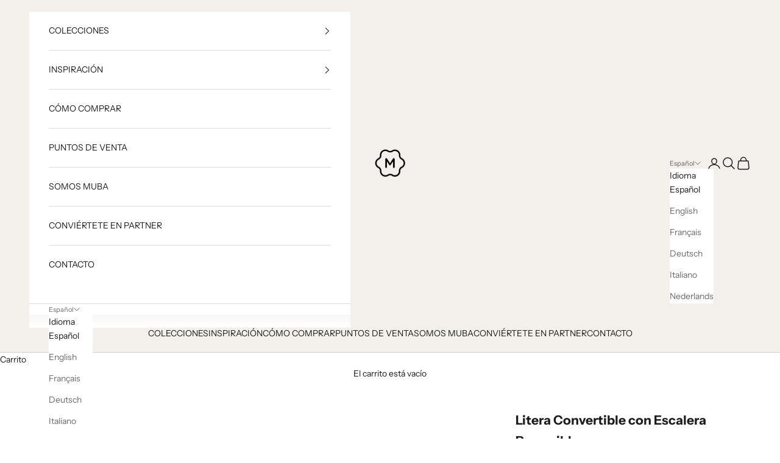

--- FILE ---
content_type: text/html; charset=utf-8
request_url: https://muba.design/products/copia-de-litera
body_size: 39892
content:
<!doctype html>

<html lang="es" dir="ltr">
  <head>
    <meta charset="utf-8">
    <meta name="viewport" content="width=device-width, initial-scale=1.0, height=device-height, minimum-scale=1.0, maximum-scale=5.0">

    <title>Litera XL a medida</title><meta name="description" content="Habitación juvenil equipada con una litera de altura XL. En Muba ofrecemos varias opciones para que eso de &quot;compartir habitación&quot; tenga más ventajas que inconvenientes.">
    <link rel="canonical" href="https://muba.design/products/copia-de-litera" />
      <link rel="canonical" href="https://muba.design/products/copia-de-litera"><link rel="shortcut icon" href="//muba.design/cdn/shop/files/Simbolo_monocromo_positivo_muba_200.png?v=1666799408&width=96">
      <link rel="apple-touch-icon" href="//muba.design/cdn/shop/files/Simbolo_monocromo_positivo_muba_200.png?v=1666799408&width=180"><link rel="preconnect" href="https://fonts.shopifycdn.com" crossorigin><link rel="preload" href="//muba.design/cdn/fonts/instrument_sans/instrumentsans_n4.db86542ae5e1596dbdb28c279ae6c2086c4c5bfa.woff2" as="font" type="font/woff2" crossorigin><link rel="preload" href="//muba.design/cdn/fonts/instrument_sans/instrumentsans_n4.db86542ae5e1596dbdb28c279ae6c2086c4c5bfa.woff2" as="font" type="font/woff2" crossorigin><meta property="og:type" content="product">
  <meta property="og:title" content="Litera Convertible con Escalera Reversible">
  <meta property="product:price:amount" content="2.412,00">
  <meta property="product:price:currency" content="EUR">
  <meta property="product:availability" content="in stock"><meta property="og:image" content="http://muba.design/cdn/shop/files/BUNKBED-CONVERTIBLE2.jpg?v=1716305770&width=2048">
  <meta property="og:image:secure_url" content="https://muba.design/cdn/shop/files/BUNKBED-CONVERTIBLE2.jpg?v=1716305770&width=2048">
  <meta property="og:image:width" content="2500">
  <meta property="og:image:height" content="2500"><meta property="og:description" content="Habitación juvenil equipada con una litera de altura XL. En Muba ofrecemos varias opciones para que eso de &quot;compartir habitación&quot; tenga más ventajas que inconvenientes."><meta property="og:url" content="https://muba.design/products/copia-de-litera">
<meta property="og:site_name" content="muba desing"><meta name="twitter:card" content="summary"><meta name="twitter:title" content="Litera Convertible con Escalera Reversible">
  <meta name="twitter:description" content="Litera Convertible con Escalera Reversible para adaptar en todo espacio..
en Muba Bespoke ofrecemos varias opciones para que eso de &quot;compartir habitación&quot; tenga más ventajas que inconvenientes. Susurros cómplices v confesiones secretas antes de dormir, juegos, risas... 
Los primeros años de la vida entre hermanos, todo ocurre en la habitación. Te proponemos ahorrar espacio con literas de diseño funcionales. Podrás elegir medidas, modelo, acabado y color.
Equipada con somier nido de arrastre.  Medida exterior ancho y largo 10 cm más que el colchón, Altura total 190,5 cm.  Somier de laminas de madera de haya incluido.  "><meta name="twitter:image" content="https://muba.design/cdn/shop/files/BUNKBED-CONVERTIBLE2.jpg?crop=center&height=1200&v=1716305770&width=1200">
  <meta name="twitter:image:alt" content=""><script async crossorigin fetchpriority="high" src="/cdn/shopifycloud/importmap-polyfill/es-modules-shim.2.4.0.js"></script>
<script type="application/ld+json">
  {
    "@context": "https://schema.org",
    "@type": "BreadcrumbList",
    "itemListElement": [{
        "@type": "ListItem",
        "position": 1,
        "name": "Inicio",
        "item": "https://muba.design"
      },{
            "@type": "ListItem",
            "position": 2,
            "name": "Litera Convertible con Escalera Reversible",
            "item": "https://muba.design/products/copia-de-litera"
          }]
  }
</script>


  <script type="application/ld+json">
  {
    "@context": "http://schema.org",
    "@type": "Product",
    "offers": [{
          "@type": "Offer",
          "name": "Liso \/ 90x190",
          "availability":"https://schema.org/InStock",
          "price": 2412.0,
          "priceCurrency": "EUR",
          "priceValidUntil": "2026-02-03","url": "/products/copia-de-litera?variant=44339760464159"
        },
{
          "@type": "Offer",
          "name": "Liso \/ 90x200",
          "availability":"https://schema.org/InStock",
          "price": 2480.0,
          "priceCurrency": "EUR",
          "priceValidUntil": "2026-02-03","url": "/products/copia-de-litera?variant=44339760496927"
        },
{
          "@type": "Offer",
          "name": "Liso \/ 105x190",
          "availability":"https://schema.org/InStock",
          "price": 2693.0,
          "priceCurrency": "EUR",
          "priceValidUntil": "2026-02-03","url": "/products/copia-de-litera?variant=44339760529695"
        },
{
          "@type": "Offer",
          "name": "Liso \/ 105x200",
          "availability":"https://schema.org/InStock",
          "price": 2771.0,
          "priceCurrency": "EUR",
          "priceValidUntil": "2026-02-03","url": "/products/copia-de-litera?variant=44339760562463"
        },
{
          "@type": "Offer",
          "name": "Bay \/ 90x190",
          "availability":"https://schema.org/InStock",
          "price": 2422.0,
          "priceCurrency": "EUR",
          "priceValidUntil": "2026-02-03","url": "/products/copia-de-litera?variant=44339760595231"
        },
{
          "@type": "Offer",
          "name": "Bay \/ 90x200",
          "availability":"https://schema.org/InStock",
          "price": 2490.0,
          "priceCurrency": "EUR",
          "priceValidUntil": "2026-02-03","url": "/products/copia-de-litera?variant=44339760627999"
        },
{
          "@type": "Offer",
          "name": "Bay \/ 105x190",
          "availability":"https://schema.org/InStock",
          "price": 2703.0,
          "priceCurrency": "EUR",
          "priceValidUntil": "2026-02-03","url": "/products/copia-de-litera?variant=44339760660767"
        },
{
          "@type": "Offer",
          "name": "Bay \/ 105x200",
          "availability":"https://schema.org/InStock",
          "price": 2781.0,
          "priceCurrency": "EUR",
          "priceValidUntil": "2026-02-03","url": "/products/copia-de-litera?variant=44339760693535"
        },
{
          "@type": "Offer",
          "name": "Cabana \/ 90x190",
          "availability":"https://schema.org/InStock",
          "price": 2432.0,
          "priceCurrency": "EUR",
          "priceValidUntil": "2026-02-03","url": "/products/copia-de-litera?variant=44339760726303"
        },
{
          "@type": "Offer",
          "name": "Cabana \/ 90x200",
          "availability":"https://schema.org/InStock",
          "price": 2501.0,
          "priceCurrency": "EUR",
          "priceValidUntil": "2026-02-03","url": "/products/copia-de-litera?variant=44339760759071"
        },
{
          "@type": "Offer",
          "name": "Cabana \/ 105x190",
          "availability":"https://schema.org/InStock",
          "price": 2713.0,
          "priceCurrency": "EUR",
          "priceValidUntil": "2026-02-03","url": "/products/copia-de-litera?variant=44339760791839"
        },
{
          "@type": "Offer",
          "name": "Cabana \/ 105x200",
          "availability":"https://schema.org/InStock",
          "price": 2792.0,
          "priceCurrency": "EUR",
          "priceValidUntil": "2026-02-03","url": "/products/copia-de-litera?variant=44339760824607"
        }
],
    "brand": {
      "name": "muba desing"
    },
    "name": "Litera Convertible con Escalera Reversible",
    "description": "Litera Convertible con Escalera Reversible para adaptar en todo espacio..\nen Muba Bespoke ofrecemos varias opciones para que eso de \"compartir habitación\" tenga más ventajas que inconvenientes. Susurros cómplices v confesiones secretas antes de dormir, juegos, risas... \nLos primeros años de la vida entre hermanos, todo ocurre en la habitación. Te proponemos ahorrar espacio con literas de diseño funcionales. Podrás elegir medidas, modelo, acabado y color.\nEquipada con somier nido de arrastre.  Medida exterior ancho y largo 10 cm más que el colchón, Altura total 190,5 cm.  Somier de laminas de madera de haya incluido.  ",
    "category": "Litera",
    "url": "/products/copia-de-litera",
    "sku": null,
    "image": {
      "@type": "ImageObject",
      "url": "https://muba.design/cdn/shop/files/BUNKBED-CONVERTIBLE2_1024x.jpg?v=1716305770",
      "image": "https://muba.design/cdn/shop/files/BUNKBED-CONVERTIBLE2_1024x.jpg?v=1716305770",
      "name": "Litera Convertible con Escalera Reversible",
      "width": "1024",
      "height": "1024"
    }
  }
  </script>







<style>/* Typography (heading) */
  @font-face {
  font-family: "Instrument Sans";
  font-weight: 400;
  font-style: normal;
  font-display: fallback;
  src: url("//muba.design/cdn/fonts/instrument_sans/instrumentsans_n4.db86542ae5e1596dbdb28c279ae6c2086c4c5bfa.woff2") format("woff2"),
       url("//muba.design/cdn/fonts/instrument_sans/instrumentsans_n4.510f1b081e58d08c30978f465518799851ef6d8b.woff") format("woff");
}

@font-face {
  font-family: "Instrument Sans";
  font-weight: 400;
  font-style: italic;
  font-display: fallback;
  src: url("//muba.design/cdn/fonts/instrument_sans/instrumentsans_i4.028d3c3cd8d085648c808ceb20cd2fd1eb3560e5.woff2") format("woff2"),
       url("//muba.design/cdn/fonts/instrument_sans/instrumentsans_i4.7e90d82df8dee29a99237cd19cc529d2206706a2.woff") format("woff");
}

/* Typography (body) */
  @font-face {
  font-family: "Instrument Sans";
  font-weight: 400;
  font-style: normal;
  font-display: fallback;
  src: url("//muba.design/cdn/fonts/instrument_sans/instrumentsans_n4.db86542ae5e1596dbdb28c279ae6c2086c4c5bfa.woff2") format("woff2"),
       url("//muba.design/cdn/fonts/instrument_sans/instrumentsans_n4.510f1b081e58d08c30978f465518799851ef6d8b.woff") format("woff");
}

@font-face {
  font-family: "Instrument Sans";
  font-weight: 400;
  font-style: italic;
  font-display: fallback;
  src: url("//muba.design/cdn/fonts/instrument_sans/instrumentsans_i4.028d3c3cd8d085648c808ceb20cd2fd1eb3560e5.woff2") format("woff2"),
       url("//muba.design/cdn/fonts/instrument_sans/instrumentsans_i4.7e90d82df8dee29a99237cd19cc529d2206706a2.woff") format("woff");
}

@font-face {
  font-family: "Instrument Sans";
  font-weight: 700;
  font-style: normal;
  font-display: fallback;
  src: url("//muba.design/cdn/fonts/instrument_sans/instrumentsans_n7.e4ad9032e203f9a0977786c356573ced65a7419a.woff2") format("woff2"),
       url("//muba.design/cdn/fonts/instrument_sans/instrumentsans_n7.b9e40f166fb7639074ba34738101a9d2990bb41a.woff") format("woff");
}

@font-face {
  font-family: "Instrument Sans";
  font-weight: 700;
  font-style: italic;
  font-display: fallback;
  src: url("//muba.design/cdn/fonts/instrument_sans/instrumentsans_i7.d6063bb5d8f9cbf96eace9e8801697c54f363c6a.woff2") format("woff2"),
       url("//muba.design/cdn/fonts/instrument_sans/instrumentsans_i7.ce33afe63f8198a3ac4261b826b560103542cd36.woff") format("woff");
}

:root {
    /* Container */
    --container-max-width: 100%;
    --container-xxs-max-width: 27.5rem; /* 440px */
    --container-xs-max-width: 42.5rem; /* 680px */
    --container-sm-max-width: 61.25rem; /* 980px */
    --container-md-max-width: 71.875rem; /* 1150px */
    --container-lg-max-width: 78.75rem; /* 1260px */
    --container-xl-max-width: 85rem; /* 1360px */
    --container-gutter: 1.25rem;

    --section-vertical-spacing: 2.5rem;
    --section-vertical-spacing-tight:2.5rem;

    --section-stack-gap:2.25rem;
    --section-stack-gap-tight:2.25rem;

    /* Form settings */
    --form-gap: 1.25rem; /* Gap between fieldset and submit button */
    --fieldset-gap: 1rem; /* Gap between each form input within a fieldset */
    --form-control-gap: 0.625rem; /* Gap between input and label (ignored for floating label) */
    --checkbox-control-gap: 0.75rem; /* Horizontal gap between checkbox and its associated label */
    --input-padding-block: 0.65rem; /* Vertical padding for input, textarea and native select */
    --input-padding-inline: 0.8rem; /* Horizontal padding for input, textarea and native select */
    --checkbox-size: 0.875rem; /* Size (width and height) for checkbox */

    /* Other sizes */
    --sticky-area-height: calc(var(--announcement-bar-is-sticky, 0) * var(--announcement-bar-height, 0px) + var(--header-is-sticky, 0) * var(--header-is-visible, 1) * var(--header-height, 0px));

    /* RTL support */
    --transform-logical-flip: 1;
    --transform-origin-start: left;
    --transform-origin-end: right;

    /**
     * ---------------------------------------------------------------------
     * TYPOGRAPHY
     * ---------------------------------------------------------------------
     */

    /* Font properties */
    --heading-font-family: "Instrument Sans", sans-serif;
    --heading-font-weight: 400;
    --heading-font-style: normal;
    --heading-text-transform: uppercase;
    --heading-letter-spacing: 0.18em;
    --text-font-family: "Instrument Sans", sans-serif;
    --text-font-weight: 400;
    --text-font-style: normal;
    --text-letter-spacing: 0.0em;
    --button-font: var(--text-font-style) var(--text-font-weight) var(--text-sm) / 1.65 var(--text-font-family);
    --button-text-transform: uppercase;
    --button-letter-spacing: 0.18em;

    /* Font sizes */--text-heading-size-factor: 1;
    --text-h1: max(0.6875rem, clamp(1.375rem, 1.146341463414634rem + 0.975609756097561vw, 2rem) * var(--text-heading-size-factor));
    --text-h2: max(0.6875rem, clamp(1.25rem, 1.0670731707317074rem + 0.7804878048780488vw, 1.75rem) * var(--text-heading-size-factor));
    --text-h3: max(0.6875rem, clamp(1.125rem, 1.0335365853658536rem + 0.3902439024390244vw, 1.375rem) * var(--text-heading-size-factor));
    --text-h4: max(0.6875rem, clamp(1rem, 0.9542682926829268rem + 0.1951219512195122vw, 1.125rem) * var(--text-heading-size-factor));
    --text-h5: calc(0.875rem * var(--text-heading-size-factor));
    --text-h6: calc(0.75rem * var(--text-heading-size-factor));

    --text-xs: 0.75rem;
    --text-sm: 0.8125rem;
    --text-base: 0.875rem;
    --text-lg: 1.0rem;
    --text-xl: 1.125rem;

    /* Rounded variables (used for border radius) */
    --rounded-full: 9999px;
    --button-border-radius: 0.0rem;
    --input-border-radius: 0.0rem;

    /* Box shadow */
    --shadow-sm: 0 2px 8px rgb(0 0 0 / 0.05);
    --shadow: 0 5px 15px rgb(0 0 0 / 0.05);
    --shadow-md: 0 5px 30px rgb(0 0 0 / 0.05);
    --shadow-block: px px px rgb(var(--text-primary) / 0.0);

    /**
     * ---------------------------------------------------------------------
     * OTHER
     * ---------------------------------------------------------------------
     */

    --checkmark-svg-url: url(//muba.design/cdn/shop/t/22/assets/checkmark.svg?v=77552481021870063511765290381);
    --cursor-zoom-in-svg-url: url(//muba.design/cdn/shop/t/22/assets/cursor-zoom-in.svg?v=112480252220988712521765290382);
  }

  [dir="rtl"]:root {
    /* RTL support */
    --transform-logical-flip: -1;
    --transform-origin-start: right;
    --transform-origin-end: left;
  }

  @media screen and (min-width: 700px) {
    :root {
      /* Typography (font size) */
      --text-xs: 0.75rem;
      --text-sm: 0.8125rem;
      --text-base: 0.875rem;
      --text-lg: 1.0rem;
      --text-xl: 1.25rem;

      /* Spacing settings */
      --container-gutter: 2rem;
    }
  }

  @media screen and (min-width: 1000px) {
    :root {
      /* Spacing settings */
      --container-gutter: 3rem;

      --section-vertical-spacing: 4rem;
      --section-vertical-spacing-tight: 4rem;

      --section-stack-gap:3rem;
      --section-stack-gap-tight:3rem;
    }
  }:root {/* Overlay used for modal */
    --page-overlay: 0 0 0 / 0.4;

    /* We use the first scheme background as default */
    --page-background: ;

    /* Product colors */
    --on-sale-text: 227 44 43;
    --on-sale-badge-background: 227 44 43;
    --on-sale-badge-text: 255 255 255;
    --sold-out-badge-background: 239 239 239;
    --sold-out-badge-text: 0 0 0 / 0.65;
    --custom-badge-background: 28 28 28;
    --custom-badge-text: 255 255 255;
    --star-color: 28 28 28;

    /* Status colors */
    --success-background: 212 227 203;
    --success-text: 48 122 7;
    --warning-background: 253 241 224;
    --warning-text: 237 138 0;
    --error-background: 243 204 204;
    --error-text: 203 43 43;
  }.color-scheme--scheme-1 {
      /* Color settings */--accent: 28 28 28;
      --text-color: 28 28 28;
      --background: 243 239 235 / 1.0;
      --background-without-opacity: 243 239 235;
      --background-gradient: ;--border-color: 211 207 204;/* Button colors */
      --button-background: 28 28 28;
      --button-text-color: 255 255 255;

      /* Circled buttons */
      --circle-button-background: 255 255 255;
      --circle-button-text-color: 28 28 28;
    }.shopify-section:has(.section-spacing.color-scheme--bg-5ec2d1962987eb68bb7165497d0249c5) + .shopify-section:has(.section-spacing.color-scheme--bg-5ec2d1962987eb68bb7165497d0249c5:not(.bordered-section)) .section-spacing {
      padding-block-start: 0;
    }.color-scheme--scheme-2 {
      /* Color settings */--accent: 28 28 28;
      --text-color: 28 28 28;
      --background: 255 255 255 / 1.0;
      --background-without-opacity: 255 255 255;
      --background-gradient: ;--border-color: 221 221 221;/* Button colors */
      --button-background: 28 28 28;
      --button-text-color: 255 255 255;

      /* Circled buttons */
      --circle-button-background: 255 255 255;
      --circle-button-text-color: 28 28 28;
    }.shopify-section:has(.section-spacing.color-scheme--bg-54922f2e920ba8346f6dc0fba343d673) + .shopify-section:has(.section-spacing.color-scheme--bg-54922f2e920ba8346f6dc0fba343d673:not(.bordered-section)) .section-spacing {
      padding-block-start: 0;
    }.color-scheme--scheme-3 {
      /* Color settings */--accent: 255 255 255;
      --text-color: 28 28 28;
      --background: 245 245 245 / 1.0;
      --background-without-opacity: 245 245 245;
      --background-gradient: ;--border-color: 212 212 212;/* Button colors */
      --button-background: 255 255 255;
      --button-text-color: 28 28 28;

      /* Circled buttons */
      --circle-button-background: 255 255 255;
      --circle-button-text-color: 28 28 28;
    }.shopify-section:has(.section-spacing.color-scheme--bg-c238bd49806a0806a75efee5b84a9b53) + .shopify-section:has(.section-spacing.color-scheme--bg-c238bd49806a0806a75efee5b84a9b53:not(.bordered-section)) .section-spacing {
      padding-block-start: 0;
    }.color-scheme--scheme-4 {
      /* Color settings */--accent: 255 255 255;
      --text-color: 255 255 255;
      --background: 0 0 0 / 0.0;
      --background-without-opacity: 0 0 0;
      --background-gradient: ;--border-color: 255 255 255;/* Button colors */
      --button-background: 255 255 255;
      --button-text-color: 28 28 28;

      /* Circled buttons */
      --circle-button-background: 255 255 255;
      --circle-button-text-color: 28 28 28;
    }.shopify-section:has(.section-spacing.color-scheme--bg-3671eee015764974ee0aef1536023e0f) + .shopify-section:has(.section-spacing.color-scheme--bg-3671eee015764974ee0aef1536023e0f:not(.bordered-section)) .section-spacing {
      padding-block-start: 0;
    }.color-scheme--dialog {
      /* Color settings */--accent: 28 28 28;
      --text-color: 28 28 28;
      --background: 255 255 255 / 1.0;
      --background-without-opacity: 255 255 255;
      --background-gradient: ;--border-color: 221 221 221;/* Button colors */
      --button-background: 28 28 28;
      --button-text-color: 255 255 255;

      /* Circled buttons */
      --circle-button-background: 255 255 255;
      --circle-button-text-color: 28 28 28;
    }
</style><script>
  // This allows to expose several variables to the global scope, to be used in scripts
  window.themeVariables = {
    settings: {
      showPageTransition: null,
      pageType: "product",
      moneyFormat: "€{{amount_with_comma_separator}}",
      moneyWithCurrencyFormat: "€{{amount_with_comma_separator}} EUR",
      currencyCodeEnabled: false,
      cartType: "drawer",
      staggerMenuApparition: true
    },

    strings: {
      addedToCart: "Añadir al carrito",
      addedToCartWithTitle: "{{ product_title }} se ha añadido al carrito.",
      closeGallery: "Cerrar galería",
      zoomGallery: "Zoom",
      errorGallery: "No se puede cargar la imagen",
      shippingEstimatorNoResults: "No hacemos envíos a tu dirección.",
      shippingEstimatorOneResult: "Hay una tarifa de gastos de envío para tu dirección:",
      shippingEstimatorMultipleResults: "Hay varias tarifas de gastos de envío para tu dirección:",
      shippingEstimatorError: "Se produjo un error al recuperar las tarifas de gastos de envío:",
      next: "Siguiente",
      previous: "Anterior"
    },

    mediaQueries: {
      'sm': 'screen and (min-width: 700px)',
      'md': 'screen and (min-width: 1000px)',
      'lg': 'screen and (min-width: 1150px)',
      'xl': 'screen and (min-width: 1400px)',
      '2xl': 'screen and (min-width: 1600px)',
      'sm-max': 'screen and (max-width: 699px)',
      'md-max': 'screen and (max-width: 999px)',
      'lg-max': 'screen and (max-width: 1149px)',
      'xl-max': 'screen and (max-width: 1399px)',
      '2xl-max': 'screen and (max-width: 1599px)',
      'motion-safe': '(prefers-reduced-motion: no-preference)',
      'motion-reduce': '(prefers-reduced-motion: reduce)',
      'supports-hover': 'screen and (pointer: fine)',
      'supports-touch': 'screen and (hover: none)'
    }
  };</script><script type="importmap">{
        "imports": {
          "vendor": "//muba.design/cdn/shop/t/22/assets/vendor.min.js?v=55929477288600450501765290359",
          "theme": "//muba.design/cdn/shop/t/22/assets/theme.js?v=103030472301900935361765290358",
          "photoswipe": "//muba.design/cdn/shop/t/22/assets/photoswipe.min.js?v=13374349288281597431765290357"
        }
      }
    </script>

    <script type="module" src="//muba.design/cdn/shop/t/22/assets/vendor.min.js?v=55929477288600450501765290359"></script>
    <script type="module" src="//muba.design/cdn/shop/t/22/assets/theme.js?v=103030472301900935361765290358"></script>

    <script>window.performance && window.performance.mark && window.performance.mark('shopify.content_for_header.start');</script><meta name="google-site-verification" content="KhcTMbUXxAD2C5yJnlkoNvkll27P2koJW99xLNgAoOs">
<meta name="facebook-domain-verification" content="q4jthy18r185b1i6tcvizmexiw6gak">
<meta id="shopify-digital-wallet" name="shopify-digital-wallet" content="/66933260575/digital_wallets/dialog">
<meta name="shopify-checkout-api-token" content="9d4fdcca2e2e5d61d38412120f9517d4">
<link rel="alternate" hreflang="x-default" href="https://muba.design/products/copia-de-litera">
<link rel="alternate" hreflang="es" href="https://muba.design/products/copia-de-litera">
<link rel="alternate" hreflang="en" href="https://muba.design/en/products/convertible-bunk-bed">
<link rel="alternate" hreflang="fr" href="https://muba.design/fr/products/lit-superpose-xl-chambre-enfant">
<link rel="alternate" hreflang="de" href="https://muba.design/de/products/stockbett-mit-gastebett">
<link rel="alternate" hreflang="it" href="https://muba.design/it/products/letto-a-castello-xl">
<link rel="alternate" hreflang="nl" href="https://muba.design/nl/products/omkeerbare-stapelbed">
<link rel="alternate" type="application/json+oembed" href="https://muba.design/products/copia-de-litera.oembed">
<script async="async" src="/checkouts/internal/preloads.js?locale=es-ES"></script>
<link rel="preconnect" href="https://shop.app" crossorigin="anonymous">
<script async="async" src="https://shop.app/checkouts/internal/preloads.js?locale=es-ES&shop_id=66933260575" crossorigin="anonymous"></script>
<script id="apple-pay-shop-capabilities" type="application/json">{"shopId":66933260575,"countryCode":"ES","currencyCode":"EUR","merchantCapabilities":["supports3DS"],"merchantId":"gid:\/\/shopify\/Shop\/66933260575","merchantName":"muba desing","requiredBillingContactFields":["postalAddress","email","phone"],"requiredShippingContactFields":["postalAddress","email","phone"],"shippingType":"shipping","supportedNetworks":["visa","maestro","masterCard","amex"],"total":{"type":"pending","label":"muba desing","amount":"1.00"},"shopifyPaymentsEnabled":true,"supportsSubscriptions":true}</script>
<script id="shopify-features" type="application/json">{"accessToken":"9d4fdcca2e2e5d61d38412120f9517d4","betas":["rich-media-storefront-analytics"],"domain":"muba.design","predictiveSearch":true,"shopId":66933260575,"locale":"es"}</script>
<script>var Shopify = Shopify || {};
Shopify.shop = "muba-desing.myshopify.com";
Shopify.locale = "es";
Shopify.currency = {"active":"EUR","rate":"1.0"};
Shopify.country = "ES";
Shopify.theme = {"name":"Lirogo Theme - Diciembre","id":185280332109,"schema_name":"Prestige","schema_version":"10.11.0","theme_store_id":855,"role":"main"};
Shopify.theme.handle = "null";
Shopify.theme.style = {"id":null,"handle":null};
Shopify.cdnHost = "muba.design/cdn";
Shopify.routes = Shopify.routes || {};
Shopify.routes.root = "/";</script>
<script type="module">!function(o){(o.Shopify=o.Shopify||{}).modules=!0}(window);</script>
<script>!function(o){function n(){var o=[];function n(){o.push(Array.prototype.slice.apply(arguments))}return n.q=o,n}var t=o.Shopify=o.Shopify||{};t.loadFeatures=n(),t.autoloadFeatures=n()}(window);</script>
<script>
  window.ShopifyPay = window.ShopifyPay || {};
  window.ShopifyPay.apiHost = "shop.app\/pay";
  window.ShopifyPay.redirectState = null;
</script>
<script id="shop-js-analytics" type="application/json">{"pageType":"product"}</script>
<script defer="defer" async type="module" src="//muba.design/cdn/shopifycloud/shop-js/modules/v2/client.init-shop-cart-sync_2Gr3Q33f.es.esm.js"></script>
<script defer="defer" async type="module" src="//muba.design/cdn/shopifycloud/shop-js/modules/v2/chunk.common_noJfOIa7.esm.js"></script>
<script defer="defer" async type="module" src="//muba.design/cdn/shopifycloud/shop-js/modules/v2/chunk.modal_Deo2FJQo.esm.js"></script>
<script type="module">
  await import("//muba.design/cdn/shopifycloud/shop-js/modules/v2/client.init-shop-cart-sync_2Gr3Q33f.es.esm.js");
await import("//muba.design/cdn/shopifycloud/shop-js/modules/v2/chunk.common_noJfOIa7.esm.js");
await import("//muba.design/cdn/shopifycloud/shop-js/modules/v2/chunk.modal_Deo2FJQo.esm.js");

  window.Shopify.SignInWithShop?.initShopCartSync?.({"fedCMEnabled":true,"windoidEnabled":true});

</script>
<script>
  window.Shopify = window.Shopify || {};
  if (!window.Shopify.featureAssets) window.Shopify.featureAssets = {};
  window.Shopify.featureAssets['shop-js'] = {"shop-cart-sync":["modules/v2/client.shop-cart-sync_CLKquFP5.es.esm.js","modules/v2/chunk.common_noJfOIa7.esm.js","modules/v2/chunk.modal_Deo2FJQo.esm.js"],"init-fed-cm":["modules/v2/client.init-fed-cm_UIHl99eI.es.esm.js","modules/v2/chunk.common_noJfOIa7.esm.js","modules/v2/chunk.modal_Deo2FJQo.esm.js"],"shop-cash-offers":["modules/v2/client.shop-cash-offers_CmfU17z0.es.esm.js","modules/v2/chunk.common_noJfOIa7.esm.js","modules/v2/chunk.modal_Deo2FJQo.esm.js"],"shop-login-button":["modules/v2/client.shop-login-button_TNcmr2ON.es.esm.js","modules/v2/chunk.common_noJfOIa7.esm.js","modules/v2/chunk.modal_Deo2FJQo.esm.js"],"pay-button":["modules/v2/client.pay-button_Bev6HBFS.es.esm.js","modules/v2/chunk.common_noJfOIa7.esm.js","modules/v2/chunk.modal_Deo2FJQo.esm.js"],"shop-button":["modules/v2/client.shop-button_D1FAYBb2.es.esm.js","modules/v2/chunk.common_noJfOIa7.esm.js","modules/v2/chunk.modal_Deo2FJQo.esm.js"],"avatar":["modules/v2/client.avatar_BTnouDA3.es.esm.js"],"init-windoid":["modules/v2/client.init-windoid_DEZXpPDW.es.esm.js","modules/v2/chunk.common_noJfOIa7.esm.js","modules/v2/chunk.modal_Deo2FJQo.esm.js"],"init-shop-for-new-customer-accounts":["modules/v2/client.init-shop-for-new-customer-accounts_BplbpZyb.es.esm.js","modules/v2/client.shop-login-button_TNcmr2ON.es.esm.js","modules/v2/chunk.common_noJfOIa7.esm.js","modules/v2/chunk.modal_Deo2FJQo.esm.js"],"init-shop-email-lookup-coordinator":["modules/v2/client.init-shop-email-lookup-coordinator_HqkMc84a.es.esm.js","modules/v2/chunk.common_noJfOIa7.esm.js","modules/v2/chunk.modal_Deo2FJQo.esm.js"],"init-shop-cart-sync":["modules/v2/client.init-shop-cart-sync_2Gr3Q33f.es.esm.js","modules/v2/chunk.common_noJfOIa7.esm.js","modules/v2/chunk.modal_Deo2FJQo.esm.js"],"shop-toast-manager":["modules/v2/client.shop-toast-manager_SugAQS8a.es.esm.js","modules/v2/chunk.common_noJfOIa7.esm.js","modules/v2/chunk.modal_Deo2FJQo.esm.js"],"init-customer-accounts":["modules/v2/client.init-customer-accounts_fxIyJgvX.es.esm.js","modules/v2/client.shop-login-button_TNcmr2ON.es.esm.js","modules/v2/chunk.common_noJfOIa7.esm.js","modules/v2/chunk.modal_Deo2FJQo.esm.js"],"init-customer-accounts-sign-up":["modules/v2/client.init-customer-accounts-sign-up_DnItKKRk.es.esm.js","modules/v2/client.shop-login-button_TNcmr2ON.es.esm.js","modules/v2/chunk.common_noJfOIa7.esm.js","modules/v2/chunk.modal_Deo2FJQo.esm.js"],"shop-follow-button":["modules/v2/client.shop-follow-button_Bfwbpk3m.es.esm.js","modules/v2/chunk.common_noJfOIa7.esm.js","modules/v2/chunk.modal_Deo2FJQo.esm.js"],"checkout-modal":["modules/v2/client.checkout-modal_BA6xEtNy.es.esm.js","modules/v2/chunk.common_noJfOIa7.esm.js","modules/v2/chunk.modal_Deo2FJQo.esm.js"],"shop-login":["modules/v2/client.shop-login_D2RP8Rbe.es.esm.js","modules/v2/chunk.common_noJfOIa7.esm.js","modules/v2/chunk.modal_Deo2FJQo.esm.js"],"lead-capture":["modules/v2/client.lead-capture_Dq1M6aah.es.esm.js","modules/v2/chunk.common_noJfOIa7.esm.js","modules/v2/chunk.modal_Deo2FJQo.esm.js"],"payment-terms":["modules/v2/client.payment-terms_DYWUeaxY.es.esm.js","modules/v2/chunk.common_noJfOIa7.esm.js","modules/v2/chunk.modal_Deo2FJQo.esm.js"]};
</script>
<script>(function() {
  var isLoaded = false;
  function asyncLoad() {
    if (isLoaded) return;
    isLoaded = true;
    var urls = ["https:\/\/gdprcdn.b-cdn.net\/js\/gdpr_cookie_consent.min.js?shop=muba-desing.myshopify.com"];
    for (var i = 0; i < urls.length; i++) {
      var s = document.createElement('script');
      s.type = 'text/javascript';
      s.async = true;
      s.src = urls[i];
      var x = document.getElementsByTagName('script')[0];
      x.parentNode.insertBefore(s, x);
    }
  };
  if(window.attachEvent) {
    window.attachEvent('onload', asyncLoad);
  } else {
    window.addEventListener('load', asyncLoad, false);
  }
})();</script>
<script id="__st">var __st={"a":66933260575,"offset":3600,"reqid":"2cf8af73-dbf0-4361-bdc2-9d70a5eedaa2-1769275667","pageurl":"muba.design\/products\/copia-de-litera","u":"afcdd09e7a38","p":"product","rtyp":"product","rid":8092276687135};</script>
<script>window.ShopifyPaypalV4VisibilityTracking = true;</script>
<script id="captcha-bootstrap">!function(){'use strict';const t='contact',e='account',n='new_comment',o=[[t,t],['blogs',n],['comments',n],[t,'customer']],c=[[e,'customer_login'],[e,'guest_login'],[e,'recover_customer_password'],[e,'create_customer']],r=t=>t.map((([t,e])=>`form[action*='/${t}']:not([data-nocaptcha='true']) input[name='form_type'][value='${e}']`)).join(','),a=t=>()=>t?[...document.querySelectorAll(t)].map((t=>t.form)):[];function s(){const t=[...o],e=r(t);return a(e)}const i='password',u='form_key',d=['recaptcha-v3-token','g-recaptcha-response','h-captcha-response',i],f=()=>{try{return window.sessionStorage}catch{return}},m='__shopify_v',_=t=>t.elements[u];function p(t,e,n=!1){try{const o=window.sessionStorage,c=JSON.parse(o.getItem(e)),{data:r}=function(t){const{data:e,action:n}=t;return t[m]||n?{data:e,action:n}:{data:t,action:n}}(c);for(const[e,n]of Object.entries(r))t.elements[e]&&(t.elements[e].value=n);n&&o.removeItem(e)}catch(o){console.error('form repopulation failed',{error:o})}}const l='form_type',E='cptcha';function T(t){t.dataset[E]=!0}const w=window,h=w.document,L='Shopify',v='ce_forms',y='captcha';let A=!1;((t,e)=>{const n=(g='f06e6c50-85a8-45c8-87d0-21a2b65856fe',I='https://cdn.shopify.com/shopifycloud/storefront-forms-hcaptcha/ce_storefront_forms_captcha_hcaptcha.v1.5.2.iife.js',D={infoText:'Protegido por hCaptcha',privacyText:'Privacidad',termsText:'Términos'},(t,e,n)=>{const o=w[L][v],c=o.bindForm;if(c)return c(t,g,e,D).then(n);var r;o.q.push([[t,g,e,D],n]),r=I,A||(h.body.append(Object.assign(h.createElement('script'),{id:'captcha-provider',async:!0,src:r})),A=!0)});var g,I,D;w[L]=w[L]||{},w[L][v]=w[L][v]||{},w[L][v].q=[],w[L][y]=w[L][y]||{},w[L][y].protect=function(t,e){n(t,void 0,e),T(t)},Object.freeze(w[L][y]),function(t,e,n,w,h,L){const[v,y,A,g]=function(t,e,n){const i=e?o:[],u=t?c:[],d=[...i,...u],f=r(d),m=r(i),_=r(d.filter((([t,e])=>n.includes(e))));return[a(f),a(m),a(_),s()]}(w,h,L),I=t=>{const e=t.target;return e instanceof HTMLFormElement?e:e&&e.form},D=t=>v().includes(t);t.addEventListener('submit',(t=>{const e=I(t);if(!e)return;const n=D(e)&&!e.dataset.hcaptchaBound&&!e.dataset.recaptchaBound,o=_(e),c=g().includes(e)&&(!o||!o.value);(n||c)&&t.preventDefault(),c&&!n&&(function(t){try{if(!f())return;!function(t){const e=f();if(!e)return;const n=_(t);if(!n)return;const o=n.value;o&&e.removeItem(o)}(t);const e=Array.from(Array(32),(()=>Math.random().toString(36)[2])).join('');!function(t,e){_(t)||t.append(Object.assign(document.createElement('input'),{type:'hidden',name:u})),t.elements[u].value=e}(t,e),function(t,e){const n=f();if(!n)return;const o=[...t.querySelectorAll(`input[type='${i}']`)].map((({name:t})=>t)),c=[...d,...o],r={};for(const[a,s]of new FormData(t).entries())c.includes(a)||(r[a]=s);n.setItem(e,JSON.stringify({[m]:1,action:t.action,data:r}))}(t,e)}catch(e){console.error('failed to persist form',e)}}(e),e.submit())}));const S=(t,e)=>{t&&!t.dataset[E]&&(n(t,e.some((e=>e===t))),T(t))};for(const o of['focusin','change'])t.addEventListener(o,(t=>{const e=I(t);D(e)&&S(e,y())}));const B=e.get('form_key'),M=e.get(l),P=B&&M;t.addEventListener('DOMContentLoaded',(()=>{const t=y();if(P)for(const e of t)e.elements[l].value===M&&p(e,B);[...new Set([...A(),...v().filter((t=>'true'===t.dataset.shopifyCaptcha))])].forEach((e=>S(e,t)))}))}(h,new URLSearchParams(w.location.search),n,t,e,['guest_login'])})(!0,!0)}();</script>
<script integrity="sha256-4kQ18oKyAcykRKYeNunJcIwy7WH5gtpwJnB7kiuLZ1E=" data-source-attribution="shopify.loadfeatures" defer="defer" src="//muba.design/cdn/shopifycloud/storefront/assets/storefront/load_feature-a0a9edcb.js" crossorigin="anonymous"></script>
<script crossorigin="anonymous" defer="defer" src="//muba.design/cdn/shopifycloud/storefront/assets/shopify_pay/storefront-65b4c6d7.js?v=20250812"></script>
<script data-source-attribution="shopify.dynamic_checkout.dynamic.init">var Shopify=Shopify||{};Shopify.PaymentButton=Shopify.PaymentButton||{isStorefrontPortableWallets:!0,init:function(){window.Shopify.PaymentButton.init=function(){};var t=document.createElement("script");t.src="https://muba.design/cdn/shopifycloud/portable-wallets/latest/portable-wallets.es.js",t.type="module",document.head.appendChild(t)}};
</script>
<script data-source-attribution="shopify.dynamic_checkout.buyer_consent">
  function portableWalletsHideBuyerConsent(e){var t=document.getElementById("shopify-buyer-consent"),n=document.getElementById("shopify-subscription-policy-button");t&&n&&(t.classList.add("hidden"),t.setAttribute("aria-hidden","true"),n.removeEventListener("click",e))}function portableWalletsShowBuyerConsent(e){var t=document.getElementById("shopify-buyer-consent"),n=document.getElementById("shopify-subscription-policy-button");t&&n&&(t.classList.remove("hidden"),t.removeAttribute("aria-hidden"),n.addEventListener("click",e))}window.Shopify?.PaymentButton&&(window.Shopify.PaymentButton.hideBuyerConsent=portableWalletsHideBuyerConsent,window.Shopify.PaymentButton.showBuyerConsent=portableWalletsShowBuyerConsent);
</script>
<script data-source-attribution="shopify.dynamic_checkout.cart.bootstrap">document.addEventListener("DOMContentLoaded",(function(){function t(){return document.querySelector("shopify-accelerated-checkout-cart, shopify-accelerated-checkout")}if(t())Shopify.PaymentButton.init();else{new MutationObserver((function(e,n){t()&&(Shopify.PaymentButton.init(),n.disconnect())})).observe(document.body,{childList:!0,subtree:!0})}}));
</script>
<link id="shopify-accelerated-checkout-styles" rel="stylesheet" media="screen" href="https://muba.design/cdn/shopifycloud/portable-wallets/latest/accelerated-checkout-backwards-compat.css" crossorigin="anonymous">
<style id="shopify-accelerated-checkout-cart">
        #shopify-buyer-consent {
  margin-top: 1em;
  display: inline-block;
  width: 100%;
}

#shopify-buyer-consent.hidden {
  display: none;
}

#shopify-subscription-policy-button {
  background: none;
  border: none;
  padding: 0;
  text-decoration: underline;
  font-size: inherit;
  cursor: pointer;
}

#shopify-subscription-policy-button::before {
  box-shadow: none;
}

      </style>

<script>window.performance && window.performance.mark && window.performance.mark('shopify.content_for_header.end');</script>
<link href="//muba.design/cdn/shop/t/22/assets/theme.css?v=160532299715031338021765319032" rel="stylesheet" type="text/css" media="all" />
      
    
    
     
    

<meta name="facebook-domain-verification" content="k0wqf2w1fq6ttj54ybrel6iz625avk" />

  <script type="text/javascript">
    (function(c,l,a,r,i,t,y){
        c[a]=c[a]||function(){(c[a].q=c[a].q||[]).push(arguments)};
        t=l.createElement(r);t.async=1;t.src="https://www.clarity.ms/tag/"+i;
        y=l.getElementsByTagName(r)[0];y.parentNode.insertBefore(t,y);
    })(window, document, "clarity", "script", "itj2qvr8tv");
   </script>
 
    <!-- Google Tag Manager -->
  <script>(function(w,d,s,l,i){w[l]=w[l]||[];w[l].push({'gtm.start':
  new Date().getTime(),event:'gtm.js'});var f=d.getElementsByTagName(s)[0],
  j=d.createElement(s),dl=l!='dataLayer'?'&l='+l:'';j.async=true;j.src=
  'https://www.googletagmanager.com/gtm.js?id='+i+dl;f.parentNode.insertBefore(j,f);
  })(window,document,'script','dataLayer','GTM-PCGT6MMX');</script>
  <!-- End Google Tag Manager --><!-- Guard: desactivar Snow Animation Effect (IceMajesty) fuera del Home -->
      <style id="snow-only-home-css">
        /* Ocultar contenedores y canvases típicos de apps de nieve */
        .snow, .snowfall, .snowflakes, #snow, #snowfall, #snowflakes,
        canvas.snow, canvas#snow, [data-snow], [data-icemajesty-snow],
        .icemajesty-snow, #icemajesty-snow { display:none !important; visibility:hidden !important; }
      </style>

      <script id="snow-only-home-js">
        (function () {
          // Marca global por si la app la respeta
          window.__APP_ONLY_HOME__ = true;

          // Selectores de UI del efecto nieve (añade/quita según lo que veas en tu DOM)
          var KILL_SELECTORS = [
            '.snow',
            '.snowfall',
            '.snowflakes',
            '#snow',
            '#snowfall',
            '#snowflakes',
            'canvas.snow',
            'canvas#snow',
            '[data-snow]',
            '[data-icemajesty-snow]',
            '.icemajesty-snow',
            '#icemajesty-snow',
          ];

          // Patrones de scripts que suelen cargar el embed (ajusta si ves otra URL)
          var SCRIPT_PATTERNS = [
            'snow', // nombres de archivo con "snow"
            'icemajesty', // marca del proveedor
            'cdn.shopify.com/extensions', // rutas típicas de App Embeds
          ];

          function matchesScript(src) {
            if (!src) return false;
            src = String(src).toLowerCase();
            return SCRIPT_PATTERNS.some(function (p) {
              return src.indexOf(p) !== -1;
            });
          }

          function removeUI(root) {
            KILL_SELECTORS.forEach(function (sel) {
              root.querySelectorAll(sel).forEach(function (n) {
                if (n.tagName === 'SCRIPT') {
                  n.type = 'javascript/blocked';
                  n.removeAttribute('src');
                }
                n.remove();
              });
            });
            // Extra: eliminar canvases flotantes que no tengan selector claro
            root.querySelectorAll('canvas').forEach(function (cv) {
              var w = (cv.getAttribute('id') || '') + ' ' + (cv.className || '');
              if (/snow|flake|icemajesty/i.test(w)) cv.remove();
            });
          }

          function blockScripts(root) {
            root.querySelectorAll('script[src]').forEach(function (s) {
              if (matchesScript(s.src)) {
                s.type = 'javascript/blocked';
                s.removeAttribute('src');
                s.remove();
              }
            });
          }

          // Limpia lo que ya esté cargado
          removeUI(document);
          blockScripts(document);

          // Vigila inyecciones futuras
          new MutationObserver(function (muts) {
            muts.forEach(function (m) {
              m.addedNodes &&
                m.addedNodes.forEach(function (node) {
                  if (!(node instanceof Element)) return;
                  if (node.tagName === 'SCRIPT' && matchesScript(node.src || '')) {
                    node.type = 'javascript/blocked';
                    node.removeAttribute('src');
                    node.remove();
                    return;
                  }
                  removeUI(node);
                  blockScripts(node);
                });
            });
          }).observe(document.documentElement, { childList: true, subtree: true });

          // Filtro de appendChild para scripts dinámicos
          var _appendChild = Element.prototype.appendChild;
          Element.prototype.appendChild = function (child) {
            try {
              if (child && child.tagName === 'SCRIPT' && matchesScript(child.src || '')) {
                child.type = 'javascript/blocked';
                return child; // No lo insertamos
              }
            } catch (e) {}
            return _appendChild.call(this, child);
          };
        })();
      </script><!-- BEGIN app block: shopify://apps/instafeed/blocks/head-block/c447db20-095d-4a10-9725-b5977662c9d5 --><link rel="preconnect" href="https://cdn.nfcube.com/">
<link rel="preconnect" href="https://scontent.cdninstagram.com/">


  <script>
    document.addEventListener('DOMContentLoaded', function () {
      let instafeedScript = document.createElement('script');

      
        instafeedScript.src = 'https://cdn.nfcube.com/instafeed-510d7af8bdd76dedb14055f02086abea.js';
      

      document.body.appendChild(instafeedScript);
    });
  </script>





<!-- END app block --><!-- BEGIN app block: shopify://apps/klaviyo-email-marketing-sms/blocks/klaviyo-onsite-embed/2632fe16-c075-4321-a88b-50b567f42507 -->












  <script async src="https://static.klaviyo.com/onsite/js/YnsSiG/klaviyo.js?company_id=YnsSiG"></script>
  <script>!function(){if(!window.klaviyo){window._klOnsite=window._klOnsite||[];try{window.klaviyo=new Proxy({},{get:function(n,i){return"push"===i?function(){var n;(n=window._klOnsite).push.apply(n,arguments)}:function(){for(var n=arguments.length,o=new Array(n),w=0;w<n;w++)o[w]=arguments[w];var t="function"==typeof o[o.length-1]?o.pop():void 0,e=new Promise((function(n){window._klOnsite.push([i].concat(o,[function(i){t&&t(i),n(i)}]))}));return e}}})}catch(n){window.klaviyo=window.klaviyo||[],window.klaviyo.push=function(){var n;(n=window._klOnsite).push.apply(n,arguments)}}}}();</script>

  
    <script id="viewed_product">
      if (item == null) {
        var _learnq = _learnq || [];

        var MetafieldReviews = null
        var MetafieldYotpoRating = null
        var MetafieldYotpoCount = null
        var MetafieldLooxRating = null
        var MetafieldLooxCount = null
        var okendoProduct = null
        var okendoProductReviewCount = null
        var okendoProductReviewAverageValue = null
        try {
          // The following fields are used for Customer Hub recently viewed in order to add reviews.
          // This information is not part of __kla_viewed. Instead, it is part of __kla_viewed_reviewed_items
          MetafieldReviews = {};
          MetafieldYotpoRating = null
          MetafieldYotpoCount = null
          MetafieldLooxRating = null
          MetafieldLooxCount = null

          okendoProduct = null
          // If the okendo metafield is not legacy, it will error, which then requires the new json formatted data
          if (okendoProduct && 'error' in okendoProduct) {
            okendoProduct = null
          }
          okendoProductReviewCount = okendoProduct ? okendoProduct.reviewCount : null
          okendoProductReviewAverageValue = okendoProduct ? okendoProduct.reviewAverageValue : null
        } catch (error) {
          console.error('Error in Klaviyo onsite reviews tracking:', error);
        }

        var item = {
          Name: "Litera Convertible con Escalera Reversible",
          ProductID: 8092276687135,
          Categories: ["CAMAS, LITERAS Y LOFTS","LITERAS INFANTILES","MUEBLES INFANTILES"],
          ImageURL: "https://muba.design/cdn/shop/files/BUNKBED-CONVERTIBLE2_grande.jpg?v=1716305770",
          URL: "https://muba.design/products/copia-de-litera",
          Brand: "muba desing",
          Price: "€2.412,00",
          Value: "2.412,00",
          CompareAtPrice: "€0,00"
        };
        _learnq.push(['track', 'Viewed Product', item]);
        _learnq.push(['trackViewedItem', {
          Title: item.Name,
          ItemId: item.ProductID,
          Categories: item.Categories,
          ImageUrl: item.ImageURL,
          Url: item.URL,
          Metadata: {
            Brand: item.Brand,
            Price: item.Price,
            Value: item.Value,
            CompareAtPrice: item.CompareAtPrice
          },
          metafields:{
            reviews: MetafieldReviews,
            yotpo:{
              rating: MetafieldYotpoRating,
              count: MetafieldYotpoCount,
            },
            loox:{
              rating: MetafieldLooxRating,
              count: MetafieldLooxCount,
            },
            okendo: {
              rating: okendoProductReviewAverageValue,
              count: okendoProductReviewCount,
            }
          }
        }]);
      }
    </script>
  




  <script>
    window.klaviyoReviewsProductDesignMode = false
  </script>







<!-- END app block --><!-- BEGIN app block: shopify://apps/blockify-fraud-filter/blocks/app_embed/2e3e0ba5-0e70-447a-9ec5-3bf76b5ef12e --> 
 
 
    <script>
        window.blockifyShopIdentifier = "muba-desing.myshopify.com";
        window.ipBlockerMetafields = "{\"showOverlayByPass\":false,\"disableSpyExtensions\":false,\"blockUnknownBots\":false,\"activeApp\":true,\"blockByMetafield\":true,\"visitorAnalytic\":true,\"showWatermark\":true,\"token\":\"eyJhbGciOiJIUzI1NiIsInR5cCI6IkpXVCJ9.eyJzaG9wIjoibXViYS1kZXNpbmcubXlzaG9waWZ5LmNvbSIsImlhdCI6MTc1ODY0ODE4N30.itPdiIkZzjqy8S_oT-z1WKjA9jOzuKb9aFRlIaM73eE\"}";
        window.blockifyRules = "{\"whitelist\":[],\"blacklist\":[{\"id\":1320742,\"type\":\"1\",\"country\":\"CN\",\"criteria\":\"3\",\"priority\":\"1\"},{\"id\":1622726,\"type\":\"1\",\"country\":\"SG\",\"criteria\":\"3\",\"priority\":\"1\"},{\"id\":1622727,\"type\":\"1\",\"country\":\"MY\",\"criteria\":\"3\",\"priority\":\"1\"},{\"id\":1622728,\"type\":\"1\",\"country\":\"VN\",\"criteria\":\"3\",\"priority\":\"1\"}]}";
        window.ipblockerBlockTemplate = "{\"customCss\":\"#blockify---container{--bg-blockify: #fff;position:relative}#blockify---container::after{content:'';position:absolute;inset:0;background-repeat:no-repeat !important;background-size:cover !important;background:var(--bg-blockify);z-index:0}#blockify---container #blockify---container__inner{display:flex;flex-direction:column;align-items:center;position:relative;z-index:1}#blockify---container #blockify---container__inner #blockify-block-content{display:flex;flex-direction:column;align-items:center;text-align:center}#blockify---container #blockify---container__inner #blockify-block-content #blockify-block-superTitle{display:none !important}#blockify---container #blockify---container__inner #blockify-block-content #blockify-block-title{font-size:313%;font-weight:bold;margin-top:1em}@media only screen and (min-width: 768px) and (max-width: 1199px){#blockify---container #blockify---container__inner #blockify-block-content #blockify-block-title{font-size:188%}}@media only screen and (max-width: 767px){#blockify---container #blockify---container__inner #blockify-block-content #blockify-block-title{font-size:107%}}#blockify---container #blockify---container__inner #blockify-block-content #blockify-block-description{font-size:125%;margin:1.5em;line-height:1.5}@media only screen and (min-width: 768px) and (max-width: 1199px){#blockify---container #blockify---container__inner #blockify-block-content #blockify-block-description{font-size:88%}}@media only screen and (max-width: 767px){#blockify---container #blockify---container__inner #blockify-block-content #blockify-block-description{font-size:107%}}#blockify---container #blockify---container__inner #blockify-block-content #blockify-block-description #blockify-block-text-blink{display:none !important}#blockify---container #blockify---container__inner #blockify-logo-block-image{position:relative;width:400px;height:auto;max-height:300px}@media only screen and (max-width: 767px){#blockify---container #blockify---container__inner #blockify-logo-block-image{width:200px}}#blockify---container #blockify---container__inner #blockify-logo-block-image::before{content:'';display:block;padding-bottom:56.2%}#blockify---container #blockify---container__inner #blockify-logo-block-image img{position:absolute;top:0;left:0;width:100%;height:100%;object-fit:contain}\\n\",\"logoImage\":{\"active\":true,\"value\":\"https:\/\/storage.synctrack.io\/megamind-fraud\/assets\/default-thumbnail.png\",\"altText\":\"Red octagonal stop sign with a black hand symbol in the center, indicating a warning or prohibition\"},\"superTitle\":{\"active\":false,\"text\":\"403\",\"color\":\"#899df1\"},\"title\":{\"active\":true,\"text\":\"Access Denied\",\"color\":\"#000\"},\"description\":{\"active\":true,\"text\":\"The site owner may have set restrictions that prevent you from accessing the site. Please contact the site owner for access.\",\"color\":\"#000\"},\"background\":{\"active\":true,\"value\":\"#fff\",\"type\":\"1\",\"colorFrom\":null,\"colorTo\":null}}";

        
            window.blockifyProductCollections = [432236888351,609258275149,612128817485];
        
    </script>
<link href="https://cdn.shopify.com/extensions/019bea0a-6f63-7f1b-93b2-6770ff27b19c/blockify-shopify-289/assets/blockify-embed.min.js" as="script" type="text/javascript" rel="preload"><link href="https://cdn.shopify.com/extensions/019bea0a-6f63-7f1b-93b2-6770ff27b19c/blockify-shopify-289/assets/prevent-bypass-script.min.js" as="script" type="text/javascript" rel="preload">
<script type="text/javascript">
    window.blockifyBaseUrl = 'https://fraud.blockifyapp.com/s/api';
    window.blockifyPublicUrl = 'https://fraud.blockifyapp.com/s/api/public';
    window.bucketUrl = 'https://storage.synctrack.io/megamind-fraud';
    window.storefrontApiUrl  = 'https://fraud.blockifyapp.com/p/api';
</script>
<script type="text/javascript">
  window.blockifyChecking = true;
</script>
<script id="blockifyScriptByPass" type="text/javascript" src=https://cdn.shopify.com/extensions/019bea0a-6f63-7f1b-93b2-6770ff27b19c/blockify-shopify-289/assets/prevent-bypass-script.min.js async></script>
<script id="blockifyScriptTag" type="text/javascript" src=https://cdn.shopify.com/extensions/019bea0a-6f63-7f1b-93b2-6770ff27b19c/blockify-shopify-289/assets/blockify-embed.min.js async></script>


<!-- END app block --><script src="https://cdn.shopify.com/extensions/019aba36-ed9e-7f79-b469-e3ec587b7b83/icemajesty-24/assets/snow.js" type="text/javascript" defer="defer"></script>
<link href="https://cdn.shopify.com/extensions/019aba36-ed9e-7f79-b469-e3ec587b7b83/icemajesty-24/assets/snow.css" rel="stylesheet" type="text/css" media="all">
<script src="https://cdn.shopify.com/extensions/019b6dda-9f81-7c8b-b5f5-7756ae4a26fb/dondy-whatsapp-chat-widget-85/assets/ChatBubble.js" type="text/javascript" defer="defer"></script>
<link href="https://cdn.shopify.com/extensions/019b6dda-9f81-7c8b-b5f5-7756ae4a26fb/dondy-whatsapp-chat-widget-85/assets/ChatBubble.css" rel="stylesheet" type="text/css" media="all">
<link href="https://monorail-edge.shopifysvc.com" rel="dns-prefetch">
<script>(function(){if ("sendBeacon" in navigator && "performance" in window) {try {var session_token_from_headers = performance.getEntriesByType('navigation')[0].serverTiming.find(x => x.name == '_s').description;} catch {var session_token_from_headers = undefined;}var session_cookie_matches = document.cookie.match(/_shopify_s=([^;]*)/);var session_token_from_cookie = session_cookie_matches && session_cookie_matches.length === 2 ? session_cookie_matches[1] : "";var session_token = session_token_from_headers || session_token_from_cookie || "";function handle_abandonment_event(e) {var entries = performance.getEntries().filter(function(entry) {return /monorail-edge.shopifysvc.com/.test(entry.name);});if (!window.abandonment_tracked && entries.length === 0) {window.abandonment_tracked = true;var currentMs = Date.now();var navigation_start = performance.timing.navigationStart;var payload = {shop_id: 66933260575,url: window.location.href,navigation_start,duration: currentMs - navigation_start,session_token,page_type: "product"};window.navigator.sendBeacon("https://monorail-edge.shopifysvc.com/v1/produce", JSON.stringify({schema_id: "online_store_buyer_site_abandonment/1.1",payload: payload,metadata: {event_created_at_ms: currentMs,event_sent_at_ms: currentMs}}));}}window.addEventListener('pagehide', handle_abandonment_event);}}());</script>
<script id="web-pixels-manager-setup">(function e(e,d,r,n,o){if(void 0===o&&(o={}),!Boolean(null===(a=null===(i=window.Shopify)||void 0===i?void 0:i.analytics)||void 0===a?void 0:a.replayQueue)){var i,a;window.Shopify=window.Shopify||{};var t=window.Shopify;t.analytics=t.analytics||{};var s=t.analytics;s.replayQueue=[],s.publish=function(e,d,r){return s.replayQueue.push([e,d,r]),!0};try{self.performance.mark("wpm:start")}catch(e){}var l=function(){var e={modern:/Edge?\/(1{2}[4-9]|1[2-9]\d|[2-9]\d{2}|\d{4,})\.\d+(\.\d+|)|Firefox\/(1{2}[4-9]|1[2-9]\d|[2-9]\d{2}|\d{4,})\.\d+(\.\d+|)|Chrom(ium|e)\/(9{2}|\d{3,})\.\d+(\.\d+|)|(Maci|X1{2}).+ Version\/(15\.\d+|(1[6-9]|[2-9]\d|\d{3,})\.\d+)([,.]\d+|)( \(\w+\)|)( Mobile\/\w+|) Safari\/|Chrome.+OPR\/(9{2}|\d{3,})\.\d+\.\d+|(CPU[ +]OS|iPhone[ +]OS|CPU[ +]iPhone|CPU IPhone OS|CPU iPad OS)[ +]+(15[._]\d+|(1[6-9]|[2-9]\d|\d{3,})[._]\d+)([._]\d+|)|Android:?[ /-](13[3-9]|1[4-9]\d|[2-9]\d{2}|\d{4,})(\.\d+|)(\.\d+|)|Android.+Firefox\/(13[5-9]|1[4-9]\d|[2-9]\d{2}|\d{4,})\.\d+(\.\d+|)|Android.+Chrom(ium|e)\/(13[3-9]|1[4-9]\d|[2-9]\d{2}|\d{4,})\.\d+(\.\d+|)|SamsungBrowser\/([2-9]\d|\d{3,})\.\d+/,legacy:/Edge?\/(1[6-9]|[2-9]\d|\d{3,})\.\d+(\.\d+|)|Firefox\/(5[4-9]|[6-9]\d|\d{3,})\.\d+(\.\d+|)|Chrom(ium|e)\/(5[1-9]|[6-9]\d|\d{3,})\.\d+(\.\d+|)([\d.]+$|.*Safari\/(?![\d.]+ Edge\/[\d.]+$))|(Maci|X1{2}).+ Version\/(10\.\d+|(1[1-9]|[2-9]\d|\d{3,})\.\d+)([,.]\d+|)( \(\w+\)|)( Mobile\/\w+|) Safari\/|Chrome.+OPR\/(3[89]|[4-9]\d|\d{3,})\.\d+\.\d+|(CPU[ +]OS|iPhone[ +]OS|CPU[ +]iPhone|CPU IPhone OS|CPU iPad OS)[ +]+(10[._]\d+|(1[1-9]|[2-9]\d|\d{3,})[._]\d+)([._]\d+|)|Android:?[ /-](13[3-9]|1[4-9]\d|[2-9]\d{2}|\d{4,})(\.\d+|)(\.\d+|)|Mobile Safari.+OPR\/([89]\d|\d{3,})\.\d+\.\d+|Android.+Firefox\/(13[5-9]|1[4-9]\d|[2-9]\d{2}|\d{4,})\.\d+(\.\d+|)|Android.+Chrom(ium|e)\/(13[3-9]|1[4-9]\d|[2-9]\d{2}|\d{4,})\.\d+(\.\d+|)|Android.+(UC? ?Browser|UCWEB|U3)[ /]?(15\.([5-9]|\d{2,})|(1[6-9]|[2-9]\d|\d{3,})\.\d+)\.\d+|SamsungBrowser\/(5\.\d+|([6-9]|\d{2,})\.\d+)|Android.+MQ{2}Browser\/(14(\.(9|\d{2,})|)|(1[5-9]|[2-9]\d|\d{3,})(\.\d+|))(\.\d+|)|K[Aa][Ii]OS\/(3\.\d+|([4-9]|\d{2,})\.\d+)(\.\d+|)/},d=e.modern,r=e.legacy,n=navigator.userAgent;return n.match(d)?"modern":n.match(r)?"legacy":"unknown"}(),u="modern"===l?"modern":"legacy",c=(null!=n?n:{modern:"",legacy:""})[u],f=function(e){return[e.baseUrl,"/wpm","/b",e.hashVersion,"modern"===e.buildTarget?"m":"l",".js"].join("")}({baseUrl:d,hashVersion:r,buildTarget:u}),m=function(e){var d=e.version,r=e.bundleTarget,n=e.surface,o=e.pageUrl,i=e.monorailEndpoint;return{emit:function(e){var a=e.status,t=e.errorMsg,s=(new Date).getTime(),l=JSON.stringify({metadata:{event_sent_at_ms:s},events:[{schema_id:"web_pixels_manager_load/3.1",payload:{version:d,bundle_target:r,page_url:o,status:a,surface:n,error_msg:t},metadata:{event_created_at_ms:s}}]});if(!i)return console&&console.warn&&console.warn("[Web Pixels Manager] No Monorail endpoint provided, skipping logging."),!1;try{return self.navigator.sendBeacon.bind(self.navigator)(i,l)}catch(e){}var u=new XMLHttpRequest;try{return u.open("POST",i,!0),u.setRequestHeader("Content-Type","text/plain"),u.send(l),!0}catch(e){return console&&console.warn&&console.warn("[Web Pixels Manager] Got an unhandled error while logging to Monorail."),!1}}}}({version:r,bundleTarget:l,surface:e.surface,pageUrl:self.location.href,monorailEndpoint:e.monorailEndpoint});try{o.browserTarget=l,function(e){var d=e.src,r=e.async,n=void 0===r||r,o=e.onload,i=e.onerror,a=e.sri,t=e.scriptDataAttributes,s=void 0===t?{}:t,l=document.createElement("script"),u=document.querySelector("head"),c=document.querySelector("body");if(l.async=n,l.src=d,a&&(l.integrity=a,l.crossOrigin="anonymous"),s)for(var f in s)if(Object.prototype.hasOwnProperty.call(s,f))try{l.dataset[f]=s[f]}catch(e){}if(o&&l.addEventListener("load",o),i&&l.addEventListener("error",i),u)u.appendChild(l);else{if(!c)throw new Error("Did not find a head or body element to append the script");c.appendChild(l)}}({src:f,async:!0,onload:function(){if(!function(){var e,d;return Boolean(null===(d=null===(e=window.Shopify)||void 0===e?void 0:e.analytics)||void 0===d?void 0:d.initialized)}()){var d=window.webPixelsManager.init(e)||void 0;if(d){var r=window.Shopify.analytics;r.replayQueue.forEach((function(e){var r=e[0],n=e[1],o=e[2];d.publishCustomEvent(r,n,o)})),r.replayQueue=[],r.publish=d.publishCustomEvent,r.visitor=d.visitor,r.initialized=!0}}},onerror:function(){return m.emit({status:"failed",errorMsg:"".concat(f," has failed to load")})},sri:function(e){var d=/^sha384-[A-Za-z0-9+/=]+$/;return"string"==typeof e&&d.test(e)}(c)?c:"",scriptDataAttributes:o}),m.emit({status:"loading"})}catch(e){m.emit({status:"failed",errorMsg:(null==e?void 0:e.message)||"Unknown error"})}}})({shopId: 66933260575,storefrontBaseUrl: "https://muba.design",extensionsBaseUrl: "https://extensions.shopifycdn.com/cdn/shopifycloud/web-pixels-manager",monorailEndpoint: "https://monorail-edge.shopifysvc.com/unstable/produce_batch",surface: "storefront-renderer",enabledBetaFlags: ["2dca8a86"],webPixelsConfigList: [{"id":"2087551309","configuration":"{\"webPixelName\":\"Judge.me\"}","eventPayloadVersion":"v1","runtimeContext":"STRICT","scriptVersion":"34ad157958823915625854214640f0bf","type":"APP","apiClientId":683015,"privacyPurposes":["ANALYTICS"],"dataSharingAdjustments":{"protectedCustomerApprovalScopes":["read_customer_email","read_customer_name","read_customer_personal_data","read_customer_phone"]}},{"id":"1018790221","configuration":"{\"config\":\"{\\\"google_tag_ids\\\":[\\\"G-KWBRR9ND3S\\\",\\\"GT-P85M35T\\\"],\\\"target_country\\\":\\\"ES\\\",\\\"gtag_events\\\":[{\\\"type\\\":\\\"search\\\",\\\"action_label\\\":\\\"G-KWBRR9ND3S\\\"},{\\\"type\\\":\\\"begin_checkout\\\",\\\"action_label\\\":\\\"G-KWBRR9ND3S\\\"},{\\\"type\\\":\\\"view_item\\\",\\\"action_label\\\":[\\\"G-KWBRR9ND3S\\\",\\\"MC-5QVPH0SY03\\\"]},{\\\"type\\\":\\\"purchase\\\",\\\"action_label\\\":[\\\"G-KWBRR9ND3S\\\",\\\"MC-5QVPH0SY03\\\"]},{\\\"type\\\":\\\"page_view\\\",\\\"action_label\\\":[\\\"G-KWBRR9ND3S\\\",\\\"MC-5QVPH0SY03\\\"]},{\\\"type\\\":\\\"add_payment_info\\\",\\\"action_label\\\":\\\"G-KWBRR9ND3S\\\"},{\\\"type\\\":\\\"add_to_cart\\\",\\\"action_label\\\":\\\"G-KWBRR9ND3S\\\"}],\\\"enable_monitoring_mode\\\":false}\"}","eventPayloadVersion":"v1","runtimeContext":"OPEN","scriptVersion":"b2a88bafab3e21179ed38636efcd8a93","type":"APP","apiClientId":1780363,"privacyPurposes":[],"dataSharingAdjustments":{"protectedCustomerApprovalScopes":["read_customer_address","read_customer_email","read_customer_name","read_customer_personal_data","read_customer_phone"]}},{"id":"414843213","configuration":"{\"pixel_id\":\"932317997815601\",\"pixel_type\":\"facebook_pixel\",\"metaapp_system_user_token\":\"-\"}","eventPayloadVersion":"v1","runtimeContext":"OPEN","scriptVersion":"ca16bc87fe92b6042fbaa3acc2fbdaa6","type":"APP","apiClientId":2329312,"privacyPurposes":["ANALYTICS","MARKETING","SALE_OF_DATA"],"dataSharingAdjustments":{"protectedCustomerApprovalScopes":["read_customer_address","read_customer_email","read_customer_name","read_customer_personal_data","read_customer_phone"]}},{"id":"shopify-app-pixel","configuration":"{}","eventPayloadVersion":"v1","runtimeContext":"STRICT","scriptVersion":"0450","apiClientId":"shopify-pixel","type":"APP","privacyPurposes":["ANALYTICS","MARKETING"]},{"id":"shopify-custom-pixel","eventPayloadVersion":"v1","runtimeContext":"LAX","scriptVersion":"0450","apiClientId":"shopify-pixel","type":"CUSTOM","privacyPurposes":["ANALYTICS","MARKETING"]}],isMerchantRequest: false,initData: {"shop":{"name":"muba desing","paymentSettings":{"currencyCode":"EUR"},"myshopifyDomain":"muba-desing.myshopify.com","countryCode":"ES","storefrontUrl":"https:\/\/muba.design"},"customer":null,"cart":null,"checkout":null,"productVariants":[{"price":{"amount":2412.0,"currencyCode":"EUR"},"product":{"title":"Litera Convertible con Escalera Reversible","vendor":"muba desing","id":"8092276687135","untranslatedTitle":"Litera Convertible con Escalera Reversible","url":"\/products\/copia-de-litera","type":"Litera"},"id":"44339760464159","image":{"src":"\/\/muba.design\/cdn\/shop\/files\/BUNKBED-CONVERTIBLE2.jpg?v=1716305770"},"sku":null,"title":"Liso \/ 90x190","untranslatedTitle":"Liso \/ 90x190"},{"price":{"amount":2480.0,"currencyCode":"EUR"},"product":{"title":"Litera Convertible con Escalera Reversible","vendor":"muba desing","id":"8092276687135","untranslatedTitle":"Litera Convertible con Escalera Reversible","url":"\/products\/copia-de-litera","type":"Litera"},"id":"44339760496927","image":{"src":"\/\/muba.design\/cdn\/shop\/files\/BUNKBED-CONVERTIBLE2.jpg?v=1716305770"},"sku":null,"title":"Liso \/ 90x200","untranslatedTitle":"Liso \/ 90x200"},{"price":{"amount":2693.0,"currencyCode":"EUR"},"product":{"title":"Litera Convertible con Escalera Reversible","vendor":"muba desing","id":"8092276687135","untranslatedTitle":"Litera Convertible con Escalera Reversible","url":"\/products\/copia-de-litera","type":"Litera"},"id":"44339760529695","image":{"src":"\/\/muba.design\/cdn\/shop\/files\/BUNKBED-CONVERTIBLE2.jpg?v=1716305770"},"sku":null,"title":"Liso \/ 105x190","untranslatedTitle":"Liso \/ 105x190"},{"price":{"amount":2771.0,"currencyCode":"EUR"},"product":{"title":"Litera Convertible con Escalera Reversible","vendor":"muba desing","id":"8092276687135","untranslatedTitle":"Litera Convertible con Escalera Reversible","url":"\/products\/copia-de-litera","type":"Litera"},"id":"44339760562463","image":{"src":"\/\/muba.design\/cdn\/shop\/files\/BUNKBED-CONVERTIBLE2.jpg?v=1716305770"},"sku":null,"title":"Liso \/ 105x200","untranslatedTitle":"Liso \/ 105x200"},{"price":{"amount":2422.0,"currencyCode":"EUR"},"product":{"title":"Litera Convertible con Escalera Reversible","vendor":"muba desing","id":"8092276687135","untranslatedTitle":"Litera Convertible con Escalera Reversible","url":"\/products\/copia-de-litera","type":"Litera"},"id":"44339760595231","image":{"src":"\/\/muba.design\/cdn\/shop\/files\/BUNKBED-CONVERTIBLE2.jpg?v=1716305770"},"sku":null,"title":"Bay \/ 90x190","untranslatedTitle":"Bay \/ 90x190"},{"price":{"amount":2490.0,"currencyCode":"EUR"},"product":{"title":"Litera Convertible con Escalera Reversible","vendor":"muba desing","id":"8092276687135","untranslatedTitle":"Litera Convertible con Escalera Reversible","url":"\/products\/copia-de-litera","type":"Litera"},"id":"44339760627999","image":{"src":"\/\/muba.design\/cdn\/shop\/files\/BUNKBED-CONVERTIBLE2.jpg?v=1716305770"},"sku":null,"title":"Bay \/ 90x200","untranslatedTitle":"Bay \/ 90x200"},{"price":{"amount":2703.0,"currencyCode":"EUR"},"product":{"title":"Litera Convertible con Escalera Reversible","vendor":"muba desing","id":"8092276687135","untranslatedTitle":"Litera Convertible con Escalera Reversible","url":"\/products\/copia-de-litera","type":"Litera"},"id":"44339760660767","image":{"src":"\/\/muba.design\/cdn\/shop\/files\/BUNKBED-CONVERTIBLE2.jpg?v=1716305770"},"sku":null,"title":"Bay \/ 105x190","untranslatedTitle":"Bay \/ 105x190"},{"price":{"amount":2781.0,"currencyCode":"EUR"},"product":{"title":"Litera Convertible con Escalera Reversible","vendor":"muba desing","id":"8092276687135","untranslatedTitle":"Litera Convertible con Escalera Reversible","url":"\/products\/copia-de-litera","type":"Litera"},"id":"44339760693535","image":{"src":"\/\/muba.design\/cdn\/shop\/files\/BUNKBED-CONVERTIBLE2.jpg?v=1716305770"},"sku":null,"title":"Bay \/ 105x200","untranslatedTitle":"Bay \/ 105x200"},{"price":{"amount":2432.0,"currencyCode":"EUR"},"product":{"title":"Litera Convertible con Escalera Reversible","vendor":"muba desing","id":"8092276687135","untranslatedTitle":"Litera Convertible con Escalera Reversible","url":"\/products\/copia-de-litera","type":"Litera"},"id":"44339760726303","image":{"src":"\/\/muba.design\/cdn\/shop\/files\/BUNKBED-CONVERTIBLE2.jpg?v=1716305770"},"sku":null,"title":"Cabana \/ 90x190","untranslatedTitle":"Cabana \/ 90x190"},{"price":{"amount":2501.0,"currencyCode":"EUR"},"product":{"title":"Litera Convertible con Escalera Reversible","vendor":"muba desing","id":"8092276687135","untranslatedTitle":"Litera Convertible con Escalera Reversible","url":"\/products\/copia-de-litera","type":"Litera"},"id":"44339760759071","image":{"src":"\/\/muba.design\/cdn\/shop\/files\/BUNKBED-CONVERTIBLE2.jpg?v=1716305770"},"sku":null,"title":"Cabana \/ 90x200","untranslatedTitle":"Cabana \/ 90x200"},{"price":{"amount":2713.0,"currencyCode":"EUR"},"product":{"title":"Litera Convertible con Escalera Reversible","vendor":"muba desing","id":"8092276687135","untranslatedTitle":"Litera Convertible con Escalera Reversible","url":"\/products\/copia-de-litera","type":"Litera"},"id":"44339760791839","image":{"src":"\/\/muba.design\/cdn\/shop\/files\/BUNKBED-CONVERTIBLE2.jpg?v=1716305770"},"sku":null,"title":"Cabana \/ 105x190","untranslatedTitle":"Cabana \/ 105x190"},{"price":{"amount":2792.0,"currencyCode":"EUR"},"product":{"title":"Litera Convertible con Escalera Reversible","vendor":"muba desing","id":"8092276687135","untranslatedTitle":"Litera Convertible con Escalera Reversible","url":"\/products\/copia-de-litera","type":"Litera"},"id":"44339760824607","image":{"src":"\/\/muba.design\/cdn\/shop\/files\/BUNKBED-CONVERTIBLE2.jpg?v=1716305770"},"sku":null,"title":"Cabana \/ 105x200","untranslatedTitle":"Cabana \/ 105x200"}],"purchasingCompany":null},},"https://muba.design/cdn","fcfee988w5aeb613cpc8e4bc33m6693e112",{"modern":"","legacy":""},{"shopId":"66933260575","storefrontBaseUrl":"https:\/\/muba.design","extensionBaseUrl":"https:\/\/extensions.shopifycdn.com\/cdn\/shopifycloud\/web-pixels-manager","surface":"storefront-renderer","enabledBetaFlags":"[\"2dca8a86\"]","isMerchantRequest":"false","hashVersion":"fcfee988w5aeb613cpc8e4bc33m6693e112","publish":"custom","events":"[[\"page_viewed\",{}],[\"product_viewed\",{\"productVariant\":{\"price\":{\"amount\":2412.0,\"currencyCode\":\"EUR\"},\"product\":{\"title\":\"Litera Convertible con Escalera Reversible\",\"vendor\":\"muba desing\",\"id\":\"8092276687135\",\"untranslatedTitle\":\"Litera Convertible con Escalera Reversible\",\"url\":\"\/products\/copia-de-litera\",\"type\":\"Litera\"},\"id\":\"44339760464159\",\"image\":{\"src\":\"\/\/muba.design\/cdn\/shop\/files\/BUNKBED-CONVERTIBLE2.jpg?v=1716305770\"},\"sku\":null,\"title\":\"Liso \/ 90x190\",\"untranslatedTitle\":\"Liso \/ 90x190\"}}]]"});</script><script>
  window.ShopifyAnalytics = window.ShopifyAnalytics || {};
  window.ShopifyAnalytics.meta = window.ShopifyAnalytics.meta || {};
  window.ShopifyAnalytics.meta.currency = 'EUR';
  var meta = {"product":{"id":8092276687135,"gid":"gid:\/\/shopify\/Product\/8092276687135","vendor":"muba desing","type":"Litera","handle":"copia-de-litera","variants":[{"id":44339760464159,"price":241200,"name":"Litera Convertible con Escalera Reversible - Liso \/ 90x190","public_title":"Liso \/ 90x190","sku":null},{"id":44339760496927,"price":248000,"name":"Litera Convertible con Escalera Reversible - Liso \/ 90x200","public_title":"Liso \/ 90x200","sku":null},{"id":44339760529695,"price":269300,"name":"Litera Convertible con Escalera Reversible - Liso \/ 105x190","public_title":"Liso \/ 105x190","sku":null},{"id":44339760562463,"price":277100,"name":"Litera Convertible con Escalera Reversible - Liso \/ 105x200","public_title":"Liso \/ 105x200","sku":null},{"id":44339760595231,"price":242200,"name":"Litera Convertible con Escalera Reversible - Bay \/ 90x190","public_title":"Bay \/ 90x190","sku":null},{"id":44339760627999,"price":249000,"name":"Litera Convertible con Escalera Reversible - Bay \/ 90x200","public_title":"Bay \/ 90x200","sku":null},{"id":44339760660767,"price":270300,"name":"Litera Convertible con Escalera Reversible - Bay \/ 105x190","public_title":"Bay \/ 105x190","sku":null},{"id":44339760693535,"price":278100,"name":"Litera Convertible con Escalera Reversible - Bay \/ 105x200","public_title":"Bay \/ 105x200","sku":null},{"id":44339760726303,"price":243200,"name":"Litera Convertible con Escalera Reversible - Cabana \/ 90x190","public_title":"Cabana \/ 90x190","sku":null},{"id":44339760759071,"price":250100,"name":"Litera Convertible con Escalera Reversible - Cabana \/ 90x200","public_title":"Cabana \/ 90x200","sku":null},{"id":44339760791839,"price":271300,"name":"Litera Convertible con Escalera Reversible - Cabana \/ 105x190","public_title":"Cabana \/ 105x190","sku":null},{"id":44339760824607,"price":279200,"name":"Litera Convertible con Escalera Reversible - Cabana \/ 105x200","public_title":"Cabana \/ 105x200","sku":null}],"remote":false},"page":{"pageType":"product","resourceType":"product","resourceId":8092276687135,"requestId":"2cf8af73-dbf0-4361-bdc2-9d70a5eedaa2-1769275667"}};
  for (var attr in meta) {
    window.ShopifyAnalytics.meta[attr] = meta[attr];
  }
</script>
<script class="analytics">
  (function () {
    var customDocumentWrite = function(content) {
      var jquery = null;

      if (window.jQuery) {
        jquery = window.jQuery;
      } else if (window.Checkout && window.Checkout.$) {
        jquery = window.Checkout.$;
      }

      if (jquery) {
        jquery('body').append(content);
      }
    };

    var hasLoggedConversion = function(token) {
      if (token) {
        return document.cookie.indexOf('loggedConversion=' + token) !== -1;
      }
      return false;
    }

    var setCookieIfConversion = function(token) {
      if (token) {
        var twoMonthsFromNow = new Date(Date.now());
        twoMonthsFromNow.setMonth(twoMonthsFromNow.getMonth() + 2);

        document.cookie = 'loggedConversion=' + token + '; expires=' + twoMonthsFromNow;
      }
    }

    var trekkie = window.ShopifyAnalytics.lib = window.trekkie = window.trekkie || [];
    if (trekkie.integrations) {
      return;
    }
    trekkie.methods = [
      'identify',
      'page',
      'ready',
      'track',
      'trackForm',
      'trackLink'
    ];
    trekkie.factory = function(method) {
      return function() {
        var args = Array.prototype.slice.call(arguments);
        args.unshift(method);
        trekkie.push(args);
        return trekkie;
      };
    };
    for (var i = 0; i < trekkie.methods.length; i++) {
      var key = trekkie.methods[i];
      trekkie[key] = trekkie.factory(key);
    }
    trekkie.load = function(config) {
      trekkie.config = config || {};
      trekkie.config.initialDocumentCookie = document.cookie;
      var first = document.getElementsByTagName('script')[0];
      var script = document.createElement('script');
      script.type = 'text/javascript';
      script.onerror = function(e) {
        var scriptFallback = document.createElement('script');
        scriptFallback.type = 'text/javascript';
        scriptFallback.onerror = function(error) {
                var Monorail = {
      produce: function produce(monorailDomain, schemaId, payload) {
        var currentMs = new Date().getTime();
        var event = {
          schema_id: schemaId,
          payload: payload,
          metadata: {
            event_created_at_ms: currentMs,
            event_sent_at_ms: currentMs
          }
        };
        return Monorail.sendRequest("https://" + monorailDomain + "/v1/produce", JSON.stringify(event));
      },
      sendRequest: function sendRequest(endpointUrl, payload) {
        // Try the sendBeacon API
        if (window && window.navigator && typeof window.navigator.sendBeacon === 'function' && typeof window.Blob === 'function' && !Monorail.isIos12()) {
          var blobData = new window.Blob([payload], {
            type: 'text/plain'
          });

          if (window.navigator.sendBeacon(endpointUrl, blobData)) {
            return true;
          } // sendBeacon was not successful

        } // XHR beacon

        var xhr = new XMLHttpRequest();

        try {
          xhr.open('POST', endpointUrl);
          xhr.setRequestHeader('Content-Type', 'text/plain');
          xhr.send(payload);
        } catch (e) {
          console.log(e);
        }

        return false;
      },
      isIos12: function isIos12() {
        return window.navigator.userAgent.lastIndexOf('iPhone; CPU iPhone OS 12_') !== -1 || window.navigator.userAgent.lastIndexOf('iPad; CPU OS 12_') !== -1;
      }
    };
    Monorail.produce('monorail-edge.shopifysvc.com',
      'trekkie_storefront_load_errors/1.1',
      {shop_id: 66933260575,
      theme_id: 185280332109,
      app_name: "storefront",
      context_url: window.location.href,
      source_url: "//muba.design/cdn/s/trekkie.storefront.8d95595f799fbf7e1d32231b9a28fd43b70c67d3.min.js"});

        };
        scriptFallback.async = true;
        scriptFallback.src = '//muba.design/cdn/s/trekkie.storefront.8d95595f799fbf7e1d32231b9a28fd43b70c67d3.min.js';
        first.parentNode.insertBefore(scriptFallback, first);
      };
      script.async = true;
      script.src = '//muba.design/cdn/s/trekkie.storefront.8d95595f799fbf7e1d32231b9a28fd43b70c67d3.min.js';
      first.parentNode.insertBefore(script, first);
    };
    trekkie.load(
      {"Trekkie":{"appName":"storefront","development":false,"defaultAttributes":{"shopId":66933260575,"isMerchantRequest":null,"themeId":185280332109,"themeCityHash":"11709316633344237620","contentLanguage":"es","currency":"EUR","eventMetadataId":"5b187687-bf24-434d-bf1a-09d5a79c24fa"},"isServerSideCookieWritingEnabled":true,"monorailRegion":"shop_domain","enabledBetaFlags":["65f19447"]},"Session Attribution":{},"S2S":{"facebookCapiEnabled":true,"source":"trekkie-storefront-renderer","apiClientId":580111}}
    );

    var loaded = false;
    trekkie.ready(function() {
      if (loaded) return;
      loaded = true;

      window.ShopifyAnalytics.lib = window.trekkie;

      var originalDocumentWrite = document.write;
      document.write = customDocumentWrite;
      try { window.ShopifyAnalytics.merchantGoogleAnalytics.call(this); } catch(error) {};
      document.write = originalDocumentWrite;

      window.ShopifyAnalytics.lib.page(null,{"pageType":"product","resourceType":"product","resourceId":8092276687135,"requestId":"2cf8af73-dbf0-4361-bdc2-9d70a5eedaa2-1769275667","shopifyEmitted":true});

      var match = window.location.pathname.match(/checkouts\/(.+)\/(thank_you|post_purchase)/)
      var token = match? match[1]: undefined;
      if (!hasLoggedConversion(token)) {
        setCookieIfConversion(token);
        window.ShopifyAnalytics.lib.track("Viewed Product",{"currency":"EUR","variantId":44339760464159,"productId":8092276687135,"productGid":"gid:\/\/shopify\/Product\/8092276687135","name":"Litera Convertible con Escalera Reversible - Liso \/ 90x190","price":"2412.00","sku":null,"brand":"muba desing","variant":"Liso \/ 90x190","category":"Litera","nonInteraction":true,"remote":false},undefined,undefined,{"shopifyEmitted":true});
      window.ShopifyAnalytics.lib.track("monorail:\/\/trekkie_storefront_viewed_product\/1.1",{"currency":"EUR","variantId":44339760464159,"productId":8092276687135,"productGid":"gid:\/\/shopify\/Product\/8092276687135","name":"Litera Convertible con Escalera Reversible - Liso \/ 90x190","price":"2412.00","sku":null,"brand":"muba desing","variant":"Liso \/ 90x190","category":"Litera","nonInteraction":true,"remote":false,"referer":"https:\/\/muba.design\/products\/copia-de-litera"});
      }
    });


        var eventsListenerScript = document.createElement('script');
        eventsListenerScript.async = true;
        eventsListenerScript.src = "//muba.design/cdn/shopifycloud/storefront/assets/shop_events_listener-3da45d37.js";
        document.getElementsByTagName('head')[0].appendChild(eventsListenerScript);

})();</script>
<script
  defer
  src="https://muba.design/cdn/shopifycloud/perf-kit/shopify-perf-kit-3.0.4.min.js"
  data-application="storefront-renderer"
  data-shop-id="66933260575"
  data-render-region="gcp-us-east1"
  data-page-type="product"
  data-theme-instance-id="185280332109"
  data-theme-name="Prestige"
  data-theme-version="10.11.0"
  data-monorail-region="shop_domain"
  data-resource-timing-sampling-rate="10"
  data-shs="true"
  data-shs-beacon="true"
  data-shs-export-with-fetch="true"
  data-shs-logs-sample-rate="1"
  data-shs-beacon-endpoint="https://muba.design/api/collect"
></script>
</head>

  

  <body class="features--button-transition features--zoom-image  color-scheme color-scheme--scheme-2"><template id="drawer-default-template">
  <div part="base">
    <div part="overlay"></div>

    <div part="content">
      <header part="header">
        <slot name="header"></slot>

        <dialog-close-button style="display: contents">
          <button type="button" part="close-button tap-area" aria-label="Cerrar"><svg aria-hidden="true" focusable="false" fill="none" width="14" class="icon icon-close" viewBox="0 0 16 16">
      <path d="m1 1 14 14M1 15 15 1" stroke="currentColor" stroke-width="1.5"/>
    </svg>

  </button>
        </dialog-close-button>
      </header>

      <div part="body">
        <slot></slot>
      </div>

      <footer part="footer">
        <slot name="footer"></slot>
      </footer>
    </div>
  </div>
</template><template id="modal-default-template">
  <div part="base">
    <div part="overlay"></div>

    <div part="content">
      <header part="header">
        <slot name="header"></slot>

        <dialog-close-button style="display: contents">
          <button type="button" part="close-button tap-area" aria-label="Cerrar"><svg aria-hidden="true" focusable="false" fill="none" width="14" class="icon icon-close" viewBox="0 0 16 16">
      <path d="m1 1 14 14M1 15 15 1" stroke="currentColor" stroke-width="1.5"/>
    </svg>

  </button>
        </dialog-close-button>
      </header>

      <div part="body">
        <slot></slot>
      </div>
    </div>
  </div>
</template><template id="popover-default-template">
  <div part="base">
    <div part="overlay"></div>

    <div part="content">
      <header part="header">
        <slot name="header"></slot>

        <dialog-close-button style="display: contents">
          <button type="button" part="close-button tap-area" aria-label="Cerrar"><svg aria-hidden="true" focusable="false" fill="none" width="14" class="icon icon-close" viewBox="0 0 16 16">
      <path d="m1 1 14 14M1 15 15 1" stroke="currentColor" stroke-width="1.5"/>
    </svg>

  </button>
        </dialog-close-button>
      </header>

      <div part="body">
        <slot></slot>
      </div>
    </div>
  </div>
</template><template id="header-search-default-template">
  <div part="base">
    <div part="overlay"></div>

    <div part="content">
      <slot></slot>
    </div>
  </div>
</template><template id="video-media-default-template">
  <slot></slot>

  <svg part="play-button" fill="none" width="48" height="48" viewBox="0 0 48 48">
    <path fill-rule="evenodd" clip-rule="evenodd" d="M48 24c0 13.255-10.745 24-24 24S0 37.255 0 24 10.745 0 24 0s24 10.745 24 24Zm-18 0-9-6.6v13.2l9-6.6Z" fill="var(--play-button-background, #ffffff)"/>
  </svg>
</template><loading-bar class="loading-bar" aria-hidden="true"></loading-bar>
    <a href="#main" allow-hash-change class="skip-to-content sr-only">Ir al contenido</a><div class="sr-only" role="status" aria-live="polite" aria-atomic="true">
      <span id="status-announcement"></span>
    </div>

    <div class="sr-only" role="alert" aria-live="assertive" aria-atomic="true">
      <span id="error-announcement"></span>
    </div>

    <span id="header-scroll-tracker" style="position: absolute; width: 1px; height: 1px; top: var(--header-scroll-tracker-offset, 10px); left: 0;"></span><!-- BEGIN sections: header-group -->
<header id="shopify-section-sections--26704607773005__header" class="shopify-section shopify-section-group-header-group shopify-section--header"><style>
  :root {
    --header-is-sticky: 1;
  }

  #shopify-section-sections--26704607773005__header {
    --header-grid: "primary-nav logo secondary-nav" / minmax(0, 1fr) auto minmax(0, 1fr);
    --header-padding-block: 1rem;
    --header-transparent-header-text-color: 255 255 255;
    --header-separation-border-color: 28 28 28 / 0.15;

    position: relative;
    z-index: 4;
  }

  @media screen and (min-width: 700px) {
    #shopify-section-sections--26704607773005__header {
      --header-padding-block: 1.2rem;
    }
  }

  @media screen and (min-width: 1000px) {
    #shopify-section-sections--26704607773005__header {--header-grid: ". logo secondary-nav" "primary-nav primary-nav primary-nav" / minmax(0, 1fr) auto minmax(0, 1fr);}
  }#shopify-section-sections--26704607773005__header {
      position: sticky;
      top: 0;
    }

    .shopify-section--announcement-bar ~ #shopify-section-sections--26704607773005__header {
      top: calc(var(--announcement-bar-is-sticky, 0) * var(--announcement-bar-height, 0px));
    }#shopify-section-sections--26704607773005__header {
      --header-logo-width: 50px;
    }

    @media screen and (min-width: 700px) {
      #shopify-section-sections--26704607773005__header {
        --header-logo-width: 50px;
      }
    }</style>

<height-observer variable="header">
  <x-header  class="header color-scheme color-scheme--scheme-1">
      <a href="/" class="header__logo"><span class="sr-only">muba desing</span><img src="//muba.design/cdn/shop/files/Simbolo_monocromo_positivo_muba_200.png?v=1666799408&amp;width=238" alt="muba desing" srcset="//muba.design/cdn/shop/files/Simbolo_monocromo_positivo_muba_200.png?v=1666799408&amp;width=100 100w, //muba.design/cdn/shop/files/Simbolo_monocromo_positivo_muba_200.png?v=1666799408&amp;width=150 150w" width="238" height="221" sizes="50px" class="header__logo-image"><img src="//muba.design/cdn/shop/files/Simbolo_monocromo_positivo_muba_200.png?v=1666799408&amp;width=238" alt="" srcset="//muba.design/cdn/shop/files/Simbolo_monocromo_positivo_muba_200.png?v=1666799408&amp;width=100 100w, //muba.design/cdn/shop/files/Simbolo_monocromo_positivo_muba_200.png?v=1666799408&amp;width=150 150w" width="238" height="221" sizes="50px" class="header__logo-image header__logo-image--transparent"></a>
    
<nav class="header__primary-nav header__primary-nav--center" aria-label="Navegación principal">
        <button type="button" aria-controls="sidebar-menu" class="md:hidden">
          <span class="sr-only">Menú</span><svg aria-hidden="true" fill="none" focusable="false" width="24" class="header__nav-icon icon icon-hamburger" viewBox="0 0 24 24">
      <path d="M1 19h22M1 12h22M1 5h22" stroke="currentColor" stroke-width="1.5" stroke-linecap="square"/>
    </svg></button><ul class="contents unstyled-list md-max:hidden">

              <li class="header__primary-nav-item" data-title="COLECCIONES"><dropdown-menu-disclosure follow-summary-link trigger="hover"><details class="header__menu-disclosure">
                      <summary data-follow-link="/collections/muebles-infantiles" class="h6">COLECCIONES</summary><ul class="header__dropdown-menu  unstyled-list" role="list"><li><dropdown-menu-disclosure follow-summary-link trigger="hover" class="contents">
                                  <details class="header__menu-disclosure">
                                    <summary data-follow-link="/collections/literas-y-lofts" class="link-faded-reverse">
                                      <div class="h-stack gap-4 justify-between">CAMAS, LITERAS Y LOFTS<svg aria-hidden="true" focusable="false" fill="none" width="8" class="icon icon-arrow-right  icon--direction-aware" viewBox="0 0 16 18">
      <path d="m5 17 8-8-8-8" stroke="currentColor" stroke-linecap="square"/>
    </svg></div>
                                    </summary>

                                    <ul class="header__dropdown-menu unstyled-list" role="list"><li>
                                          <a href="/collections/camas-nido" class="link-faded-reverse" >Camas Nido</a>
                                        </li><li>
                                          <a href="/collections/camas-compactas" class="link-faded-reverse" >Camas Compactas</a>
                                        </li><li>
                                          <a href="/collections/literas" class="link-faded-reverse" >Literas </a>
                                        </li><li>
                                          <a href="/collections/literas-tren" class="link-faded-reverse" >Literas Tren</a>
                                        </li><li>
                                          <a href="/collections/camas-altas" class="link-faded-reverse" >Camas Altas</a>
                                        </li><li>
                                          <a href="/collections/camas-altas-a-media-altura" class="link-faded-reverse" >Camas Altas a Media Altura</a>
                                        </li><li>
                                          <a href="/collections/literas-y-lofts" class="link-faded-reverse" >Todas las Camas y Literas</a>
                                        </li></ul>
                                  </details>
                                </dropdown-menu-disclosure></li><li><a href="/collections/complementos-de-cama" class="link-faded-reverse" >COMPLEMENTOS DE CAMA</a></li><li><a href="/collections/mesas-y-escritorios" class="link-faded-reverse" >MESAS Y ESCRITORIOS</a></li><li><a href="/collections/estanterias-y-modulos-altos" class="link-faded-reverse" >ESTANTERIAS Y MODULOS ALTOS</a></li><li><a href="/collections/montessori" class="link-faded-reverse" >MONTESSORI</a></li><li><a href="/collections/comodas-arcones-y-modulos" class="link-faded-reverse" >CÓMODAS, ARCONES Y MÓDULOS</a></li><li><a href="/collections/armarios" class="link-faded-reverse" >ARMARIOS</a></li></ul></details></dropdown-menu-disclosure></li>

              <li class="header__primary-nav-item" data-title="INSPIRACIÓN"><dropdown-menu-disclosure follow-summary-link trigger="hover"><details class="header__menu-disclosure">
                      <summary data-follow-link="/pages/shop-the-look" class="h6">INSPIRACIÓN</summary><ul class="header__dropdown-menu header__dropdown-menu--restrictable unstyled-list" role="list"><li><a href="/blogs/noticias" class="link-faded-reverse" >BLOG </a></li><li><a href="/pages/shop-the-look" class="link-faded-reverse" >SHOP THE LOOK</a></li></ul></details></dropdown-menu-disclosure></li>

              <li class="header__primary-nav-item" data-title="CÓMO COMPRAR"><a href="/pages/como-comprar" class="block h6" >CÓMO COMPRAR</a></li>

              <li class="header__primary-nav-item" data-title="PUNTOS DE VENTA"><a href="/pages/puntos-de-venta" class="block h6" >PUNTOS DE VENTA</a></li>

              <li class="header__primary-nav-item" data-title="SOMOS MUBA"><a href="/pages/somos-muba" class="block h6" >SOMOS MUBA</a></li>

              <li class="header__primary-nav-item" data-title="CONVIÉRTETE EN PARTNER"><a href="/pages/profesionales" class="block h6" >CONVIÉRTETE EN PARTNER</a></li>

              <li class="header__primary-nav-item" data-title="CONTACTO"><a href="/pages/contact" class="block h6" >CONTACTO</a></li></ul></nav><nav class="header__secondary-nav" aria-label="Navegación secundaria"><ul class="contents unstyled-list"><li class="localization-selectors md-max:hidden"><div class="relative">
      <button type="button" class="localization-toggle heading text-xxs link-faded" aria-controls="popover-localization-header-nav-sections--26704607773005__header-locale" aria-label="Cambiar idioma" aria-expanded="false">Español<svg aria-hidden="true" focusable="false" fill="none" width="10" class="icon icon-chevron-down" viewBox="0 0 10 10">
      <path d="m1 3 4 4 4-4" stroke="currentColor" stroke-linecap="square"/>
    </svg></button>

      <x-popover id="popover-localization-header-nav-sections--26704607773005__header-locale" initial-focus="[aria-selected='true']" class="popover popover--bottom-end color-scheme color-scheme--dialog">
        <p class="h4" slot="header">Idioma</p><form method="post" action="/localization" id="localization-form-header-nav-sections--26704607773005__header-locale" accept-charset="UTF-8" class="shopify-localization-form" enctype="multipart/form-data"><input type="hidden" name="form_type" value="localization" /><input type="hidden" name="utf8" value="✓" /><input type="hidden" name="_method" value="put" /><input type="hidden" name="return_to" value="/products/copia-de-litera" /><x-listbox class="popover__value-list"><button type="submit" name="locale_code" class="popover__value-option" role="option" value="es" aria-selected="true">Español</button><button type="submit" name="locale_code" class="popover__value-option" role="option" value="en" aria-selected="false">English</button><button type="submit" name="locale_code" class="popover__value-option" role="option" value="fr" aria-selected="false">Français</button><button type="submit" name="locale_code" class="popover__value-option" role="option" value="de" aria-selected="false">Deutsch</button><button type="submit" name="locale_code" class="popover__value-option" role="option" value="it" aria-selected="false">Italiano</button><button type="submit" name="locale_code" class="popover__value-option" role="option" value="nl" aria-selected="false">Nederlands</button></x-listbox></form></x-popover>
    </div></li><li class="header__account-link sm-max:hidden">
            <a href="https://muba.design/customer_authentication/redirect?locale=es&region_country=ES">
              <span class="sr-only">Iniciar sesión</span><svg aria-hidden="true" fill="none" focusable="false" width="24" class="header__nav-icon icon icon-account" viewBox="0 0 24 24">
      <path d="M16.125 8.75c-.184 2.478-2.063 4.5-4.125 4.5s-3.944-2.021-4.125-4.5c-.187-2.578 1.64-4.5 4.125-4.5 2.484 0 4.313 1.969 4.125 4.5Z" stroke="currentColor" stroke-width="1.5" stroke-linecap="round" stroke-linejoin="round"/>
      <path d="M3.017 20.747C3.783 16.5 7.922 14.25 12 14.25s8.217 2.25 8.984 6.497" stroke="currentColor" stroke-width="1.5" stroke-miterlimit="10"/>
    </svg></a>
          </li><li class="header__search-link">
            <a href="/search" aria-controls="header-search-sections--26704607773005__header">
              <span class="sr-only">Buscar</span><svg aria-hidden="true" fill="none" focusable="false" width="24" class="header__nav-icon icon icon-search" viewBox="0 0 24 24">
      <path d="M10.364 3a7.364 7.364 0 1 0 0 14.727 7.364 7.364 0 0 0 0-14.727Z" stroke="currentColor" stroke-width="1.5" stroke-miterlimit="10"/>
      <path d="M15.857 15.858 21 21.001" stroke="currentColor" stroke-width="1.5" stroke-miterlimit="10" stroke-linecap="round"/>
    </svg></a>
          </li><li class="relative header__cart-link">
          <a href="/cart" aria-controls="cart-drawer" data-no-instant>
            <span class="sr-only">Cesta</span><svg aria-hidden="true" fill="none" focusable="false" width="24" class="header__nav-icon icon icon-cart" viewBox="0 0 24 24"><path d="M4.75 8.25A.75.75 0 0 0 4 9L3 19.125c0 1.418 1.207 2.625 2.625 2.625h12.75c1.418 0 2.625-1.149 2.625-2.566L20 9a.75.75 0 0 0-.75-.75H4.75Zm2.75 0v-1.5a4.5 4.5 0 0 1 4.5-4.5v0a4.5 4.5 0 0 1 4.5 4.5v1.5" stroke="currentColor" stroke-width="1.5" stroke-linecap="round" stroke-linejoin="round"/></svg><cart-dot class="header__cart-dot  "></cart-dot>
          </a>
        </li>
      </ul>
    </nav><header-search id="header-search-sections--26704607773005__header" class="header-search">
  <div class="container">
    <form id="predictive-search-form" action="/search" method="GET" aria-owns="header-predictive-search" class="header-search__form" role="search">
      <div class="header-search__form-control"><svg aria-hidden="true" fill="none" focusable="false" width="20" class="icon icon-search" viewBox="0 0 24 24">
      <path d="M10.364 3a7.364 7.364 0 1 0 0 14.727 7.364 7.364 0 0 0 0-14.727Z" stroke="currentColor" stroke-width="1.5" stroke-miterlimit="10"/>
      <path d="M15.857 15.858 21 21.001" stroke="currentColor" stroke-width="1.5" stroke-miterlimit="10" stroke-linecap="round"/>
    </svg><input type="search" name="q" spellcheck="false" class="header-search__input h5 sm:h4" aria-label="Buscar" placeholder="Buscar…">

        <dialog-close-button class="contents">
          <button type="button">
            <span class="sr-only">Cerrar</span><svg aria-hidden="true" focusable="false" fill="none" width="16" class="icon icon-close" viewBox="0 0 16 16">
      <path d="m1 1 14 14M1 15 15 1" stroke="currentColor" stroke-width="1.5"/>
    </svg>

  </button>
        </dialog-close-button>
      </div>
    </form>

    <predictive-search id="header-predictive-search" class="predictive-search">
      <div class="predictive-search__content" slot="results"></div>
    </predictive-search>
  </div>
</header-search><template id="header-sidebar-template">
  <div part="base">
    <div part="overlay"></div>

    <div part="content">
      <header part="header">
        <dialog-close-button class="contents">
          <button type="button" part="close-button tap-area" aria-label="Cerrar"><svg aria-hidden="true" focusable="false" fill="none" width="16" class="icon icon-close" viewBox="0 0 16 16">
      <path d="m1 1 14 14M1 15 15 1" stroke="currentColor" stroke-width="1.5"/>
    </svg>

  </button>
        </dialog-close-button>
      </header>

      <div part="panel-list">
        <slot name="main-panel"></slot><slot name="collapsible-panel"></slot></div>
    </div>
  </div>
</template>

<header-sidebar id="sidebar-menu" class="header-sidebar drawer drawer--sm color-scheme color-scheme--scheme-2" template="header-sidebar-template" open-from="left"><div class="header-sidebar__main-panel" slot="main-panel">
    <div class="header-sidebar__scroller">
      <ul class="header-sidebar__linklist divide-y unstyled-list" role="list"><li><button type="button" class="header-sidebar__linklist-button h6" aria-controls="header-panel-1" aria-expanded="false">COLECCIONES<svg aria-hidden="true" focusable="false" fill="none" width="12" class="icon icon-chevron-right  icon--direction-aware" viewBox="0 0 10 10">
      <path d="m3 9 4-4-4-4" stroke="currentColor" stroke-linecap="square"/>
    </svg></button></li><li><button type="button" class="header-sidebar__linklist-button h6" aria-controls="header-panel-2" aria-expanded="false">INSPIRACIÓN<svg aria-hidden="true" focusable="false" fill="none" width="12" class="icon icon-chevron-right  icon--direction-aware" viewBox="0 0 10 10">
      <path d="m3 9 4-4-4-4" stroke="currentColor" stroke-linecap="square"/>
    </svg></button></li><li><a href="/pages/como-comprar" class="header-sidebar__linklist-button h6">CÓMO COMPRAR</a></li><li><a href="/pages/puntos-de-venta" class="header-sidebar__linklist-button h6">PUNTOS DE VENTA</a></li><li><a href="/pages/somos-muba" class="header-sidebar__linklist-button h6">SOMOS MUBA</a></li><li><a href="/pages/profesionales" class="header-sidebar__linklist-button h6">CONVIÉRTETE EN PARTNER</a></li><li><a href="/pages/contact" class="header-sidebar__linklist-button h6">CONTACTO</a></li></ul>
    </div><div class="header-sidebar__footer"><a href="https://muba.design/customer_authentication/redirect?locale=es&region_country=ES" class="text-with-icon smallcaps sm:hidden"><svg aria-hidden="true" fill="none" focusable="false" width="20" class="icon icon-account" viewBox="0 0 24 24">
      <path d="M16.125 8.75c-.184 2.478-2.063 4.5-4.125 4.5s-3.944-2.021-4.125-4.5c-.187-2.578 1.64-4.5 4.125-4.5 2.484 0 4.313 1.969 4.125 4.5Z" stroke="currentColor" stroke-width="1.5" stroke-linecap="round" stroke-linejoin="round"/>
      <path d="M3.017 20.747C3.783 16.5 7.922 14.25 12 14.25s8.217 2.25 8.984 6.497" stroke="currentColor" stroke-width="1.5" stroke-miterlimit="10"/>
    </svg>Iniciar sesión</a><div class="localization-selectors"><div class="relative">
      <button type="button" class="localization-toggle heading text-xxs link-faded" aria-controls="popover-localization-header-sidebar-sections--26704607773005__header-locale" aria-label="Cambiar idioma" aria-expanded="false">Español<svg aria-hidden="true" focusable="false" fill="none" width="10" class="icon icon-chevron-down" viewBox="0 0 10 10">
      <path d="m1 3 4 4 4-4" stroke="currentColor" stroke-linecap="square"/>
    </svg></button>

      <x-popover id="popover-localization-header-sidebar-sections--26704607773005__header-locale" initial-focus="[aria-selected='true']" class="popover popover--top-start color-scheme color-scheme--dialog">
        <p class="h4" slot="header">Idioma</p><form method="post" action="/localization" id="localization-form-header-sidebar-sections--26704607773005__header-locale" accept-charset="UTF-8" class="shopify-localization-form" enctype="multipart/form-data"><input type="hidden" name="form_type" value="localization" /><input type="hidden" name="utf8" value="✓" /><input type="hidden" name="_method" value="put" /><input type="hidden" name="return_to" value="/products/copia-de-litera" /><x-listbox class="popover__value-list"><button type="submit" name="locale_code" class="popover__value-option" role="option" value="es" aria-selected="true">Español</button><button type="submit" name="locale_code" class="popover__value-option" role="option" value="en" aria-selected="false">English</button><button type="submit" name="locale_code" class="popover__value-option" role="option" value="fr" aria-selected="false">Français</button><button type="submit" name="locale_code" class="popover__value-option" role="option" value="de" aria-selected="false">Deutsch</button><button type="submit" name="locale_code" class="popover__value-option" role="option" value="it" aria-selected="false">Italiano</button><button type="submit" name="locale_code" class="popover__value-option" role="option" value="nl" aria-selected="false">Nederlands</button></x-listbox></form></x-popover>
    </div></div></div></div><header-sidebar-collapsible-panel class="header-sidebar__collapsible-panel" slot="collapsible-panel">
      <div class="header-sidebar__scroller"><div id="header-panel-1" class="header-sidebar__sub-panel" hidden>
              <button type="button" class="header-sidebar__back-button link-faded is-divided text-with-icon h6 md:hidden" data-action="close-panel"><svg aria-hidden="true" focusable="false" fill="none" width="12" class="icon icon-chevron-left  icon--direction-aware" viewBox="0 0 10 10">
      <path d="M7 1 3 5l4 4" stroke="currentColor" stroke-linecap="square"/>
    </svg>COLECCIONES</button>

              <ul class="header-sidebar__linklist divide-y unstyled-list" role="list"><li><accordion-disclosure>
                        <details class="accordion__disclosure group" >
                          <summary class="header-sidebar__linklist-button h6">CAMAS, LITERAS Y LOFTS<span class="animated-plus group-expanded:rotate" aria-hidden="true"></span>
                          </summary>

                          <div class="header-sidebar__nested-linklist"><a href="/collections/camas-nido" class="link-faded-reverse">Camas Nido</a><a href="/collections/camas-compactas" class="link-faded-reverse">Camas Compactas</a><a href="/collections/literas" class="link-faded-reverse">Literas </a><a href="/collections/literas-tren" class="link-faded-reverse">Literas Tren</a><a href="/collections/camas-altas" class="link-faded-reverse">Camas Altas</a><a href="/collections/camas-altas-a-media-altura" class="link-faded-reverse">Camas Altas a Media Altura</a><a href="/collections/literas-y-lofts" class="link-faded-reverse">Todas las Camas y Literas</a></div>
                        </details>
                      </accordion-disclosure></li><li><a href="/collections/complementos-de-cama" class="header-sidebar__linklist-button h6">COMPLEMENTOS DE CAMA</a></li><li><a href="/collections/mesas-y-escritorios" class="header-sidebar__linklist-button h6">MESAS Y ESCRITORIOS</a></li><li><a href="/collections/estanterias-y-modulos-altos" class="header-sidebar__linklist-button h6">ESTANTERIAS Y MODULOS ALTOS</a></li><li><a href="/collections/montessori" class="header-sidebar__linklist-button h6">MONTESSORI</a></li><li><a href="/collections/comodas-arcones-y-modulos" class="header-sidebar__linklist-button h6">CÓMODAS, ARCONES Y MÓDULOS</a></li><li><a href="/collections/armarios" class="header-sidebar__linklist-button h6">ARMARIOS</a></li></ul></div><div id="header-panel-2" class="header-sidebar__sub-panel" hidden>
              <button type="button" class="header-sidebar__back-button link-faded is-divided text-with-icon h6 md:hidden" data-action="close-panel"><svg aria-hidden="true" focusable="false" fill="none" width="12" class="icon icon-chevron-left  icon--direction-aware" viewBox="0 0 10 10">
      <path d="M7 1 3 5l4 4" stroke="currentColor" stroke-linecap="square"/>
    </svg>INSPIRACIÓN</button>

              <ul class="header-sidebar__linklist divide-y unstyled-list" role="list"><li><a href="/blogs/noticias" class="header-sidebar__linklist-button h6">BLOG </a></li><li><a href="/pages/shop-the-look" class="header-sidebar__linklist-button h6">SHOP THE LOOK</a></li></ul></div></div>
    </header-sidebar-collapsible-panel></header-sidebar></x-header>
</height-observer>

<script>
  document.documentElement.style.setProperty('--header-height', `${document.getElementById('shopify-section-sections--26704607773005__header').clientHeight.toFixed(2)}px`);
</script>


</header>
<!-- END sections: header-group --><!-- BEGIN sections: overlay-group -->
<section id="shopify-section-sections--26704607838541__cart-drawer" class="shopify-section shopify-section-group-overlay-group shopify-section--cart-drawer"><cart-drawer id="cart-drawer" aria-label="Carrito" class="cart-drawer drawer drawer--center-body color-scheme color-scheme--scheme-2" initial-focus="false" handle-editor-events>
  <p class="h4" slot="header">Carrito</p><p class="h5 text-center">El carrito está vacío</p></cart-drawer>

</section>
<!-- END sections: overlay-group --><main id="main" class="anchor">
      <section id="shopify-section-template--26704606986573__main" class="shopify-section shopify-section--main-product"><style>
  #shopify-section-template--26704606986573__main {
    --product-grid: "product-gallery" "product-info" "product-content" / minmax(0, 1fr);
  }

  @media screen and (min-width: 1000px) {
    #shopify-section-template--26704606986573__main {--product-grid: "product-gallery product-info" auto "product-content product-info" minmax(0, 1fr) / minmax(0, 0.65fr) minmax(0, 0.35fr);}
  }
</style><div class="section-spacing section-spacing--tight color-scheme color-scheme--scheme-2 color-scheme--bg-54922f2e920ba8346f6dc0fba343d673">
  <div class="container container--lg">
    <product-rerender id="product-info-8092276687135-template--26704606986573__main" observe-form="product-form-main-8092276687135-template--26704606986573__main" allow-partial-rerender>
      <div class="product"><style>@media screen and (min-width: 1000px) {
    #shopify-section-template--26704606986573__main {--product-gallery-carousel-grid: auto-flow dense / repeat(2, minmax(0, 1fr));
        --product-gallery-carousel-scroll-snap-type: none;
        --product-gallery-carousel-gap: 30px;}#shopify-section-template--26704606986573__main .product-gallery__media:not([hidden]) {
        grid-column: span 2;
      }

      #shopify-section-template--26704606986573__main .product-gallery__media:not([hidden]) ~ .product-gallery__media {
        grid-column: span 1;
      }}
</style>

<product-gallery class="product-gallery" form="product-form-main-8092276687135-template--26704606986573__main" filtered-indexes="[]" autoplay-media allow-zoom="3"><open-lightbox-button class="contents">
      <button class="product-gallery__zoom-button circle-button circle-button--sm md:hidden">
        <span class="sr-only">Zoom</span><svg aria-hidden="true" focusable="false" width="14" class="icon icon-zoom" viewBox="0 0 14 14">
      <path d="M9.432 9.432a4.94 4.94 0 1 1-6.985-6.985 4.94 4.94 0 0 1 6.985 6.985Zm0 0L13 13" fill="none" stroke="currentColor" stroke-linecap="square"/>
      <path d="M6 3.5V6m0 2.5V6m0 0H3.5h5" fill="none" stroke="currentColor" />
    </svg></button>
    </open-lightbox-button><div class="product-gallery__image-list"><div class="contents"><scroll-carousel adaptive-height id="product-gallery-carousel-8092276687135-template--26704606986573__main" class="product-gallery__carousel scroll-area full-bleed md:unbleed" role="region"><div class="product-gallery__media snap-center is-initial" data-media-type="image" data-media-id="49466596786509" role="group" aria-label="Artículo 1 de 5" ><img src="//muba.design/cdn/shop/files/BUNKBED-CONVERTIBLE2.jpg?v=1716305770&amp;width=2500" alt="Litera Convertible con Escalera Reversible" srcset="//muba.design/cdn/shop/files/BUNKBED-CONVERTIBLE2.jpg?v=1716305770&amp;width=200 200w, //muba.design/cdn/shop/files/BUNKBED-CONVERTIBLE2.jpg?v=1716305770&amp;width=400 400w, //muba.design/cdn/shop/files/BUNKBED-CONVERTIBLE2.jpg?v=1716305770&amp;width=600 600w, //muba.design/cdn/shop/files/BUNKBED-CONVERTIBLE2.jpg?v=1716305770&amp;width=800 800w, //muba.design/cdn/shop/files/BUNKBED-CONVERTIBLE2.jpg?v=1716305770&amp;width=1000 1000w, //muba.design/cdn/shop/files/BUNKBED-CONVERTIBLE2.jpg?v=1716305770&amp;width=1200 1200w, //muba.design/cdn/shop/files/BUNKBED-CONVERTIBLE2.jpg?v=1716305770&amp;width=1400 1400w, //muba.design/cdn/shop/files/BUNKBED-CONVERTIBLE2.jpg?v=1716305770&amp;width=1600 1600w, //muba.design/cdn/shop/files/BUNKBED-CONVERTIBLE2.jpg?v=1716305770&amp;width=1800 1800w, //muba.design/cdn/shop/files/BUNKBED-CONVERTIBLE2.jpg?v=1716305770&amp;width=2000 2000w, //muba.design/cdn/shop/files/BUNKBED-CONVERTIBLE2.jpg?v=1716305770&amp;width=2200 2200w, //muba.design/cdn/shop/files/BUNKBED-CONVERTIBLE2.jpg?v=1716305770&amp;width=2400 2400w" width="2500" height="2500" loading="eager" fetchpriority="high" sizes="(max-width: 699px) calc(100vw - 40px), (max-width: 999px) calc(100vw - 64px), min(1100px, 819px - 96px)"></div><div class="product-gallery__media snap-center " data-media-type="image" data-media-id="32686356660511" role="group" aria-label="Artículo 2 de 5" ><img src="//muba.design/cdn/shop/products/BUNKBED_238a75e3-74a3-4721-9f77-107a66ccadc3.jpg?v=1716305770&amp;width=2500" alt="Litera Convertible con Escalera Reversible" srcset="//muba.design/cdn/shop/products/BUNKBED_238a75e3-74a3-4721-9f77-107a66ccadc3.jpg?v=1716305770&amp;width=200 200w, //muba.design/cdn/shop/products/BUNKBED_238a75e3-74a3-4721-9f77-107a66ccadc3.jpg?v=1716305770&amp;width=400 400w, //muba.design/cdn/shop/products/BUNKBED_238a75e3-74a3-4721-9f77-107a66ccadc3.jpg?v=1716305770&amp;width=600 600w, //muba.design/cdn/shop/products/BUNKBED_238a75e3-74a3-4721-9f77-107a66ccadc3.jpg?v=1716305770&amp;width=800 800w, //muba.design/cdn/shop/products/BUNKBED_238a75e3-74a3-4721-9f77-107a66ccadc3.jpg?v=1716305770&amp;width=1000 1000w, //muba.design/cdn/shop/products/BUNKBED_238a75e3-74a3-4721-9f77-107a66ccadc3.jpg?v=1716305770&amp;width=1200 1200w, //muba.design/cdn/shop/products/BUNKBED_238a75e3-74a3-4721-9f77-107a66ccadc3.jpg?v=1716305770&amp;width=1400 1400w, //muba.design/cdn/shop/products/BUNKBED_238a75e3-74a3-4721-9f77-107a66ccadc3.jpg?v=1716305770&amp;width=1600 1600w, //muba.design/cdn/shop/products/BUNKBED_238a75e3-74a3-4721-9f77-107a66ccadc3.jpg?v=1716305770&amp;width=1800 1800w, //muba.design/cdn/shop/products/BUNKBED_238a75e3-74a3-4721-9f77-107a66ccadc3.jpg?v=1716305770&amp;width=2000 2000w, //muba.design/cdn/shop/products/BUNKBED_238a75e3-74a3-4721-9f77-107a66ccadc3.jpg?v=1716305770&amp;width=2200 2200w, //muba.design/cdn/shop/products/BUNKBED_238a75e3-74a3-4721-9f77-107a66ccadc3.jpg?v=1716305770&amp;width=2400 2400w" width="2500" height="2500" loading="lazy" fetchpriority="auto" sizes="(max-width: 699px) calc(100vw - 40px), (max-width: 999px) calc(100vw - 64px), min(1100px, 819px - 96px)"></div><div class="product-gallery__media snap-center " data-media-type="image" data-media-id="49466593476941" role="group" aria-label="Artículo 3 de 5" ><img src="//muba.design/cdn/shop/files/Litera-Convertible_59333506-f4f9-46f6-a5fb-20577b9ec029.jpg?v=1716305770&amp;width=706" alt="Litera Convertible con Escalera Reversible" srcset="//muba.design/cdn/shop/files/Litera-Convertible_59333506-f4f9-46f6-a5fb-20577b9ec029.jpg?v=1716305770&amp;width=200 200w, //muba.design/cdn/shop/files/Litera-Convertible_59333506-f4f9-46f6-a5fb-20577b9ec029.jpg?v=1716305770&amp;width=400 400w, //muba.design/cdn/shop/files/Litera-Convertible_59333506-f4f9-46f6-a5fb-20577b9ec029.jpg?v=1716305770&amp;width=600 600w" width="706" height="191" loading="lazy" fetchpriority="auto" sizes="(max-width: 699px) calc(100vw - 40px), (max-width: 999px) calc(100vw - 64px), min(1100px, 819px - 96px)"></div><div class="product-gallery__media snap-center " data-media-type="image" data-media-id="32686356693279" role="group" aria-label="Artículo 4 de 5" ><img src="//muba.design/cdn/shop/products/01-0-BUNKBED_d1d8fd27-4fed-4acc-84b5-7feb528421a9.jpg?v=1716305770&amp;width=2500" alt="Litera Convertible con Escalera Reversible" srcset="//muba.design/cdn/shop/products/01-0-BUNKBED_d1d8fd27-4fed-4acc-84b5-7feb528421a9.jpg?v=1716305770&amp;width=200 200w, //muba.design/cdn/shop/products/01-0-BUNKBED_d1d8fd27-4fed-4acc-84b5-7feb528421a9.jpg?v=1716305770&amp;width=400 400w, //muba.design/cdn/shop/products/01-0-BUNKBED_d1d8fd27-4fed-4acc-84b5-7feb528421a9.jpg?v=1716305770&amp;width=600 600w, //muba.design/cdn/shop/products/01-0-BUNKBED_d1d8fd27-4fed-4acc-84b5-7feb528421a9.jpg?v=1716305770&amp;width=800 800w, //muba.design/cdn/shop/products/01-0-BUNKBED_d1d8fd27-4fed-4acc-84b5-7feb528421a9.jpg?v=1716305770&amp;width=1000 1000w, //muba.design/cdn/shop/products/01-0-BUNKBED_d1d8fd27-4fed-4acc-84b5-7feb528421a9.jpg?v=1716305770&amp;width=1200 1200w, //muba.design/cdn/shop/products/01-0-BUNKBED_d1d8fd27-4fed-4acc-84b5-7feb528421a9.jpg?v=1716305770&amp;width=1400 1400w, //muba.design/cdn/shop/products/01-0-BUNKBED_d1d8fd27-4fed-4acc-84b5-7feb528421a9.jpg?v=1716305770&amp;width=1600 1600w, //muba.design/cdn/shop/products/01-0-BUNKBED_d1d8fd27-4fed-4acc-84b5-7feb528421a9.jpg?v=1716305770&amp;width=1800 1800w, //muba.design/cdn/shop/products/01-0-BUNKBED_d1d8fd27-4fed-4acc-84b5-7feb528421a9.jpg?v=1716305770&amp;width=2000 2000w, //muba.design/cdn/shop/products/01-0-BUNKBED_d1d8fd27-4fed-4acc-84b5-7feb528421a9.jpg?v=1716305770&amp;width=2200 2200w, //muba.design/cdn/shop/products/01-0-BUNKBED_d1d8fd27-4fed-4acc-84b5-7feb528421a9.jpg?v=1716305770&amp;width=2400 2400w" width="2500" height="2500" loading="lazy" fetchpriority="auto" sizes="(max-width: 699px) calc(100vw - 40px), (max-width: 999px) calc(100vw - 64px), min(1100px, 819px - 96px)"></div><div class="product-gallery__media snap-center " data-media-type="image" data-media-id="32686356726047" role="group" aria-label="Artículo 5 de 5" ><img src="//muba.design/cdn/shop/products/ESPACIO-LITERAS_d16c814c-bb98-4a78-8543-1b42a78c45b8.jpg?v=1716305770&amp;width=3508" alt="Litera Convertible con Escalera Reversible" srcset="//muba.design/cdn/shop/products/ESPACIO-LITERAS_d16c814c-bb98-4a78-8543-1b42a78c45b8.jpg?v=1716305770&amp;width=200 200w, //muba.design/cdn/shop/products/ESPACIO-LITERAS_d16c814c-bb98-4a78-8543-1b42a78c45b8.jpg?v=1716305770&amp;width=400 400w, //muba.design/cdn/shop/products/ESPACIO-LITERAS_d16c814c-bb98-4a78-8543-1b42a78c45b8.jpg?v=1716305770&amp;width=600 600w, //muba.design/cdn/shop/products/ESPACIO-LITERAS_d16c814c-bb98-4a78-8543-1b42a78c45b8.jpg?v=1716305770&amp;width=800 800w, //muba.design/cdn/shop/products/ESPACIO-LITERAS_d16c814c-bb98-4a78-8543-1b42a78c45b8.jpg?v=1716305770&amp;width=1000 1000w, //muba.design/cdn/shop/products/ESPACIO-LITERAS_d16c814c-bb98-4a78-8543-1b42a78c45b8.jpg?v=1716305770&amp;width=1200 1200w, //muba.design/cdn/shop/products/ESPACIO-LITERAS_d16c814c-bb98-4a78-8543-1b42a78c45b8.jpg?v=1716305770&amp;width=1400 1400w, //muba.design/cdn/shop/products/ESPACIO-LITERAS_d16c814c-bb98-4a78-8543-1b42a78c45b8.jpg?v=1716305770&amp;width=1600 1600w, //muba.design/cdn/shop/products/ESPACIO-LITERAS_d16c814c-bb98-4a78-8543-1b42a78c45b8.jpg?v=1716305770&amp;width=1800 1800w, //muba.design/cdn/shop/products/ESPACIO-LITERAS_d16c814c-bb98-4a78-8543-1b42a78c45b8.jpg?v=1716305770&amp;width=2000 2000w, //muba.design/cdn/shop/products/ESPACIO-LITERAS_d16c814c-bb98-4a78-8543-1b42a78c45b8.jpg?v=1716305770&amp;width=2200 2200w, //muba.design/cdn/shop/products/ESPACIO-LITERAS_d16c814c-bb98-4a78-8543-1b42a78c45b8.jpg?v=1716305770&amp;width=2400 2400w, //muba.design/cdn/shop/products/ESPACIO-LITERAS_d16c814c-bb98-4a78-8543-1b42a78c45b8.jpg?v=1716305770&amp;width=2600 2600w, //muba.design/cdn/shop/products/ESPACIO-LITERAS_d16c814c-bb98-4a78-8543-1b42a78c45b8.jpg?v=1716305770&amp;width=2800 2800w, //muba.design/cdn/shop/products/ESPACIO-LITERAS_d16c814c-bb98-4a78-8543-1b42a78c45b8.jpg?v=1716305770&amp;width=3000 3000w, //muba.design/cdn/shop/products/ESPACIO-LITERAS_d16c814c-bb98-4a78-8543-1b42a78c45b8.jpg?v=1716305770&amp;width=3200 3200w" width="3508" height="2480" loading="lazy" fetchpriority="auto" sizes="(max-width: 699px) calc(100vw - 40px), (max-width: 999px) calc(100vw - 64px), min(1100px, 819px - 96px)"></div></scroll-carousel></div></div><safe-sticky class="product-gallery__thumbnail-list  md:hidden">
        <product-gallery-navigation align-selected aria-controls="product-gallery-carousel-8092276687135-template--26704606986573__main" class="product-gallery__thumbnail-scroller bleed md:unbleed"><button type="button" class="product-gallery__thumbnail"  data-media-type="image" data-media-position="1" data-media-id="49466596786509" aria-current="true" aria-label="Ir al artículo 1"><img src="//muba.design/cdn/shop/files/BUNKBED-CONVERTIBLE2.jpg?v=1716305770&amp;width=2500" alt="Litera Convertible con Escalera Reversible" srcset="//muba.design/cdn/shop/files/BUNKBED-CONVERTIBLE2.jpg?v=1716305770&amp;width=56 56w, //muba.design/cdn/shop/files/BUNKBED-CONVERTIBLE2.jpg?v=1716305770&amp;width=112 112w, //muba.design/cdn/shop/files/BUNKBED-CONVERTIBLE2.jpg?v=1716305770&amp;width=168 168w" width="2500" height="2500" sizes="56px" class="object-contain">
              </button><button type="button" class="product-gallery__thumbnail"  data-media-type="image" data-media-position="2" data-media-id="32686356660511" aria-current="false" aria-label="Ir al artículo 2"><img src="//muba.design/cdn/shop/products/BUNKBED_238a75e3-74a3-4721-9f77-107a66ccadc3.jpg?v=1716305770&amp;width=2500" alt="Litera Convertible con Escalera Reversible" srcset="//muba.design/cdn/shop/products/BUNKBED_238a75e3-74a3-4721-9f77-107a66ccadc3.jpg?v=1716305770&amp;width=56 56w, //muba.design/cdn/shop/products/BUNKBED_238a75e3-74a3-4721-9f77-107a66ccadc3.jpg?v=1716305770&amp;width=112 112w, //muba.design/cdn/shop/products/BUNKBED_238a75e3-74a3-4721-9f77-107a66ccadc3.jpg?v=1716305770&amp;width=168 168w" width="2500" height="2500" sizes="56px" class="object-contain">
              </button><button type="button" class="product-gallery__thumbnail"  data-media-type="image" data-media-position="3" data-media-id="49466593476941" aria-current="false" aria-label="Ir al artículo 3"><img src="//muba.design/cdn/shop/files/Litera-Convertible_59333506-f4f9-46f6-a5fb-20577b9ec029.jpg?v=1716305770&amp;width=706" alt="Litera Convertible con Escalera Reversible" srcset="//muba.design/cdn/shop/files/Litera-Convertible_59333506-f4f9-46f6-a5fb-20577b9ec029.jpg?v=1716305770&amp;width=56 56w, //muba.design/cdn/shop/files/Litera-Convertible_59333506-f4f9-46f6-a5fb-20577b9ec029.jpg?v=1716305770&amp;width=112 112w, //muba.design/cdn/shop/files/Litera-Convertible_59333506-f4f9-46f6-a5fb-20577b9ec029.jpg?v=1716305770&amp;width=168 168w" width="706" height="191" sizes="56px" class="object-contain">
              </button><button type="button" class="product-gallery__thumbnail"  data-media-type="image" data-media-position="4" data-media-id="32686356693279" aria-current="false" aria-label="Ir al artículo 4"><img src="//muba.design/cdn/shop/products/01-0-BUNKBED_d1d8fd27-4fed-4acc-84b5-7feb528421a9.jpg?v=1716305770&amp;width=2500" alt="Litera Convertible con Escalera Reversible" srcset="//muba.design/cdn/shop/products/01-0-BUNKBED_d1d8fd27-4fed-4acc-84b5-7feb528421a9.jpg?v=1716305770&amp;width=56 56w, //muba.design/cdn/shop/products/01-0-BUNKBED_d1d8fd27-4fed-4acc-84b5-7feb528421a9.jpg?v=1716305770&amp;width=112 112w, //muba.design/cdn/shop/products/01-0-BUNKBED_d1d8fd27-4fed-4acc-84b5-7feb528421a9.jpg?v=1716305770&amp;width=168 168w" width="2500" height="2500" sizes="56px" class="object-contain">
              </button><button type="button" class="product-gallery__thumbnail"  data-media-type="image" data-media-position="5" data-media-id="32686356726047" aria-current="false" aria-label="Ir al artículo 5"><img src="//muba.design/cdn/shop/products/ESPACIO-LITERAS_d16c814c-bb98-4a78-8543-1b42a78c45b8.jpg?v=1716305770&amp;width=3508" alt="Litera Convertible con Escalera Reversible" srcset="//muba.design/cdn/shop/products/ESPACIO-LITERAS_d16c814c-bb98-4a78-8543-1b42a78c45b8.jpg?v=1716305770&amp;width=56 56w, //muba.design/cdn/shop/products/ESPACIO-LITERAS_d16c814c-bb98-4a78-8543-1b42a78c45b8.jpg?v=1716305770&amp;width=112 112w, //muba.design/cdn/shop/products/ESPACIO-LITERAS_d16c814c-bb98-4a78-8543-1b42a78c45b8.jpg?v=1716305770&amp;width=168 168w" width="3508" height="2480" sizes="56px" class="object-contain">
              </button></product-gallery-navigation>
      </safe-sticky></product-gallery>
<safe-sticky class="product-info ">
  <div class="product-info__block-list"><div class="product-info__block-item" data-block-id="title" data-block-type="title" ><h1 class="product-title h1">Litera Convertible con Escalera Reversible</h1></div><div class="product-info__block-item" data-block-id="price" data-block-type="price" ><div class="v-stack"><price-list class="price-list price-list--product"><sale-price class="h4 text-subdued">
      <span class="sr-only">Precio de oferta</span>€2.412,00</sale-price></price-list></div></div><div class="product-info__block-item" data-block-id="payment_terms" data-block-type="payment-terms" ><payment-terms class="payment-terms"><form method="post" action="/cart/add" id="product-form-main-8092276687135-template--26704606986573__main-payment-installment" accept-charset="UTF-8" class="shopify-product-form" enctype="multipart/form-data"><input type="hidden" name="form_type" value="product" /><input type="hidden" name="utf8" value="✓" /><input type="hidden" name="id" value="44339760464159"><input type="hidden" name="product-id" value="8092276687135" /><input type="hidden" name="section-id" value="template--26704606986573__main" /></form></payment-terms></div><div class="product-info__block-item" data-block-id="separator" data-block-type="separator" ><hr></div><div class="product-info__block-item" data-block-id="variant_picker" data-block-type="variant-picker" ><variant-picker class="variant-picker v-stack gap-4" section-id="template--26704606986573__main" form-id="product-form-main-8092276687135-template--26704606986573__main" context="main_product" handle="copia-de-litera" update-url><script data-variant type="application/json">{"id":44339760464159,"title":"Liso \/ 90x190","option1":"Liso","option2":"90x190","option3":null,"sku":null,"requires_shipping":true,"taxable":true,"featured_image":null,"available":true,"name":"Litera Convertible con Escalera Reversible - Liso \/ 90x190","public_title":"Liso \/ 90x190","options":["Liso","90x190"],"price":241200,"weight":0,"compare_at_price":null,"inventory_management":"shopify","barcode":null,"requires_selling_plan":false,"selling_plan_allocations":[]}</script>

      <fieldset class="variant-picker__option v-stack gap-2">
        <div class="variant-picker__option-info h-stack justify-between gap-2">
          <div class="h-stack gap-1">
            <legend>Modelo:</legend></div>

          
<button type="button" class="link" aria-controls="option-images-1-product-form-main-8092276687135-template--26704606986573__main" aria-expanded="false">Ver Modelos</button>

<x-modal id="option-images-1-product-form-main-8092276687135-template--26704606986573__main" class="modal modal-option-images modal--lg color-scheme color-scheme--dialog">
  <span class="h5" slot="header">Modelo</span>

  <div class="prose">
    
<p style="text-align: center;">Liso</p><img src="//muba.design/cdn/shop/files/Liso.jpg?v=1724714353&amp;width=480" alt="" width="480" height="480" sizes="(max-width: 699px) 848px, 868px" class="object-contain">
<p style="text-align: center;">Bay</p><img src="//muba.design/cdn/shop/files/Bahia.jpg?v=1724714364&amp;width=480" alt="" width="480" height="480" sizes="(max-width: 699px) 848px, 868px" class="object-contain">
<p style="text-align: center;">Cabana</p><img src="//muba.design/cdn/shop/files/Cabana.jpg?v=1724714358&amp;width=480" alt="" width="480" height="480" sizes="(max-width: 699px) 848px, 868px" class="object-contain">
  </div>
</x-modal>
<style>
  .modal-option-images .prose{
    text-align: center;
  }
</style>
</div><div class="variant-picker__option-values h-stack gap-2.5 wrap">
              
                <div class="option-custom-label">
                  <input class="sr-only" type="radio" name="product-form-main-8092276687135-template--26704606986573__main-option1" id="option-value-1-template--26704606986573__main-product-form-main-8092276687135-template--26704606986573__main-option1-606413390157" value="606413390157" form="product-form-main-8092276687135-template--26704606986573__main" checked="checked"   data-option-position="1" ><label class="thumbnail-swatch  is-selected" for="option-value-1-template--26704606986573__main-product-form-main-8092276687135-template--26704606986573__main-option1-606413390157">
    <span class="option-value-only-hover">Liso</span>
    <span class="sr-only">Liso</span><img src="//muba.design/cdn/shop/files/Liso.jpg?v=1724714353&amp;width=480" alt="" srcset="//muba.design/cdn/shop/files/Liso.jpg?v=1724714353&amp;width=48 48w, //muba.design/cdn/shop/files/Liso.jpg?v=1724714353&amp;width=68 68w, //muba.design/cdn/shop/files/Liso.jpg?v=1724714353&amp;width=96 96w, //muba.design/cdn/shop/files/Liso.jpg?v=1724714353&amp;width=136 136w" width="480" height="480" sizes="(max-width: 699px) 48px, 68px" class="object-contain"></label>
                </div>
              
                <div class="option-custom-label">
                  <input class="sr-only" type="radio" name="product-form-main-8092276687135-template--26704606986573__main-option1" id="option-value-2-template--26704606986573__main-product-form-main-8092276687135-template--26704606986573__main-option1-606413422925" value="606413422925" form="product-form-main-8092276687135-template--26704606986573__main"    data-option-position="1" ><label class="thumbnail-swatch  " for="option-value-2-template--26704606986573__main-product-form-main-8092276687135-template--26704606986573__main-option1-606413422925">
    <span class="option-value-only-hover">Bay</span>
    <span class="sr-only">Bay</span><img src="//muba.design/cdn/shop/files/Bahia.jpg?v=1724714364&amp;width=480" alt="" srcset="//muba.design/cdn/shop/files/Bahia.jpg?v=1724714364&amp;width=48 48w, //muba.design/cdn/shop/files/Bahia.jpg?v=1724714364&amp;width=68 68w, //muba.design/cdn/shop/files/Bahia.jpg?v=1724714364&amp;width=96 96w, //muba.design/cdn/shop/files/Bahia.jpg?v=1724714364&amp;width=136 136w" width="480" height="480" sizes="(max-width: 699px) 48px, 68px" class="object-contain"></label>
                </div>
              
                <div class="option-custom-label">
                  <input class="sr-only" type="radio" name="product-form-main-8092276687135-template--26704606986573__main-option1" id="option-value-3-template--26704606986573__main-product-form-main-8092276687135-template--26704606986573__main-option1-606413455693" value="606413455693" form="product-form-main-8092276687135-template--26704606986573__main"    data-option-position="1" ><label class="thumbnail-swatch  " for="option-value-3-template--26704606986573__main-product-form-main-8092276687135-template--26704606986573__main-option1-606413455693">
    <span class="option-value-only-hover">Cabana</span>
    <span class="sr-only">Cabana</span><img src="//muba.design/cdn/shop/files/Cabana.jpg?v=1724714358&amp;width=480" alt="" srcset="//muba.design/cdn/shop/files/Cabana.jpg?v=1724714358&amp;width=48 48w, //muba.design/cdn/shop/files/Cabana.jpg?v=1724714358&amp;width=68 68w, //muba.design/cdn/shop/files/Cabana.jpg?v=1724714358&amp;width=96 96w, //muba.design/cdn/shop/files/Cabana.jpg?v=1724714358&amp;width=136 136w" width="480" height="480" sizes="(max-width: 699px) 48px, 68px" class="object-contain"></label>
                </div>
              
            </div></fieldset>

      <fieldset class="variant-picker__option v-stack gap-2">
        <div class="variant-picker__option-info h-stack justify-between gap-2">
          <div class="h-stack gap-1">
            <legend>Dimensiones del colchón:</legend></div>

          
</div><div class="variant-picker__option-values h-stack gap-2.5 wrap">
              <input class="sr-only" type="radio" name="product-form-main-8092276687135-template--26704606986573__main-option2" id="option-value-1-template--26704606986573__main-product-form-main-8092276687135-template--26704606986573__main-option2-606413488461" value="606413488461" form="product-form-main-8092276687135-template--26704606986573__main" checked="checked"   data-option-position="2" ><label class="block-swatch  " for="option-value-1-template--26704606986573__main-product-form-main-8092276687135-template--26704606986573__main-option2-606413488461"><span>90x190</span>
    </label><input class="sr-only" type="radio" name="product-form-main-8092276687135-template--26704606986573__main-option2" id="option-value-2-template--26704606986573__main-product-form-main-8092276687135-template--26704606986573__main-option2-606413521229" value="606413521229" form="product-form-main-8092276687135-template--26704606986573__main"    data-option-position="2" ><label class="block-swatch  " for="option-value-2-template--26704606986573__main-product-form-main-8092276687135-template--26704606986573__main-option2-606413521229"><span>90x200</span>
    </label><input class="sr-only" type="radio" name="product-form-main-8092276687135-template--26704606986573__main-option2" id="option-value-3-template--26704606986573__main-product-form-main-8092276687135-template--26704606986573__main-option2-606413553997" value="606413553997" form="product-form-main-8092276687135-template--26704606986573__main"    data-option-position="2" ><label class="block-swatch  " for="option-value-3-template--26704606986573__main-product-form-main-8092276687135-template--26704606986573__main-option2-606413553997"><span>105x190</span>
    </label><input class="sr-only" type="radio" name="product-form-main-8092276687135-template--26704606986573__main-option2" id="option-value-4-template--26704606986573__main-product-form-main-8092276687135-template--26704606986573__main-option2-606413586765" value="606413586765" form="product-form-main-8092276687135-template--26704606986573__main"    data-option-position="2" ><label class="block-swatch  " for="option-value-4-template--26704606986573__main-product-form-main-8092276687135-template--26704606986573__main-option2-606413586765"><span>105x200</span>
    </label>
</div></fieldset><style>
      .option-custom-label{
        position: relative;
      }
      .option-value-only-hover {
        position: absolute;
        top: -30px; /* Ajusta la posición vertical del nombre */
        left: 50%; /* Centra el nombre horizontalmente */
        transform: translateX(-50%);
        display: none; /* Oculta el nombre por defecto */
        background-color: rgba(255, 255, 255, 0.9); /* Fondo semi-transparente */
        padding: 5px; /* Ajusta el padding según sea necesario */
        border-radius: 5px; /* Bordes redondeados */
        pointer-events: none;
        min-width: max-content;
        border: 1px solid rgba( 0, 0, 0, 0.7);
      }
      .option-custom-label .thumbnail-swatch:hover .option-value-only-hover {
        display: block; /* Muestra el nombre al pasar el cursor por encima */
      }
      
        .option-custom-label .thumbnail-swatch {
          border-radius: 50%;
        }
      
    </style>
    <noscript><div class="form-control" ><select id="select--template--26704606986573__main-product-form-main-8092276687135-template--26704606986573__main-id" class="select" name="id" form="product-form-main-8092276687135-template--26704606986573__main"
  
  
><option selected="selected"  value="44339760464159">Liso / 90x190 - €2.412,00</option><option   value="44339760496927">Liso / 90x200 - €2.480,00</option><option   value="44339760529695">Liso / 105x190 - €2.693,00</option><option   value="44339760562463">Liso / 105x200 - €2.771,00</option><option   value="44339760595231">Bay / 90x190 - €2.422,00</option><option   value="44339760627999">Bay / 90x200 - €2.490,00</option><option   value="44339760660767">Bay / 105x190 - €2.703,00</option><option   value="44339760693535">Bay / 105x200 - €2.781,00</option><option   value="44339760726303">Cabana / 90x190 - €2.432,00</option><option   value="44339760759071">Cabana / 90x200 - €2.501,00</option><option   value="44339760791839">Cabana / 105x190 - €2.713,00</option><option   value="44339760824607">Cabana / 105x200 - €2.792,00</option></select><svg aria-hidden="true" focusable="false" fill="none" width="10" class="icon icon-dropdown-chevron" viewBox="0 0 10 6">
      <path d="m1 1 4 4 4-4" stroke="currentColor" stroke-linecap="square"/>
    </svg><label for="select--template--26704606986573__main-product-form-main-8092276687135-template--26704606986573__main-id" class="floating-label text-xs">Variante</label></div></noscript>
  </variant-picker></div><div class="product-info__block-item" data-block-id="text_EYN7t4" data-block-type="text" ><div class="prose"><p>Aquí puedes Personalizar: <strong></strong></p></div></div><div class="product-info__block-item" data-block-id="color_metafield_bDMxhY" data-block-type="color-metafield" ><div>
  <input type="hidden" name="properties[color]" form="product-form-main-8092276687135-template--26704606986573__main" value="">
  <style>
    .color-option {
      position: relative;
      display: inline-block;
      margin-right: 10px;
    }
    .color-circle {
      width: 35px; /* Tamaño del círculo */
      height: 35px; /* Tamaño del círculo */
      border-radius: 50%; /* Para que el círculo sea redondeado */
      cursor: pointer; /* Cambia el cursor al pasar sobre el círculo */
      border: 2px solid transparent; /* Borde transparente por defecto */
    }
    .color-circle.selected {
      border-color: #333; /* Cambia el color del borde cuando está seleccionado */
    }
    .color-name {
      position: absolute;
      top: -30px; /* Ajusta la posición vertical del nombre */
      left: 50%; /* Centra el nombre horizontalmente */
      transform: translateX(-50%);
      display: none; /* Oculta el nombre por defecto */
      background-color: rgba(255, 255, 255, 0.9); /* Fondo semi-transparente */
      padding: 5px; /* Ajusta el padding según sea necesario */
      border-radius: 5px; /* Bordes redondeados */
      pointer-events: none;
      min-width: max-content;
      border: 1px solid rgba( 0, 0, 0, 0.7);
    }
    .color-option:hover .color-name {
      display: block; /* Muestra el nombre al pasar el cursor por encima */
    }
    .color-options-title{
      margin-bottom: 1rem;
    }
  </style><p class="color-options-title">Color</p><div class="color-options">
    
    
      
      
      
      <div class="color-option">
        <label for="color_white">
          <input type="radio" name="color" value="White" id="color_white" style="display: none;">
          <div class="color-circle" style="background-color: #EAF0EE;"></div>
          <span class="color-name">White</span>
        </label>
      </div>
    
      
      
      
      <div class="color-option">
        <label for="color_off-white">
          <input type="radio" name="color" value="
Off White" id="color_off-white" style="display: none;">
          <div class="color-circle" style="background-color: #E3E3D6;"></div>
          <span class="color-name">
Off White</span>
        </label>
      </div>
    
      
      
      
      <div class="color-option">
        <label for="color_sand">
          <input type="radio" name="color" value="
Sand" id="color_sand" style="display: none;">
          <div class="color-circle" style="background-color: #DDD5CC;"></div>
          <span class="color-name">
Sand</span>
        </label>
      </div>
    
      
      
      
      <div class="color-option">
        <label for="color_coraki">
          <input type="radio" name="color" value="
Coraki" id="color_coraki" style="display: none;">
          <div class="color-circle" style="background-color: #CDB9A7;"></div>
          <span class="color-name">
Coraki</span>
        </label>
      </div>
    
      
      
      
      <div class="color-option">
        <label for="color_truffle">
          <input type="radio" name="color" value="
Truffle" id="color_truffle" style="display: none;">
          <div class="color-circle" style="background-color: #AFA198;"></div>
          <span class="color-name">
Truffle</span>
        </label>
      </div>
    
      
      
      
      <div class="color-option">
        <label for="color_stone">
          <input type="radio" name="color" value="
Stone" id="color_stone" style="display: none;">
          <div class="color-circle" style="background-color: #8E8C82;"></div>
          <span class="color-name">
Stone</span>
        </label>
      </div>
    
      
      
      
      <div class="color-option">
        <label for="color_cloud">
          <input type="radio" name="color" value="
Cloud" id="color_cloud" style="display: none;">
          <div class="color-circle" style="background-color: #BBC0BB;"></div>
          <span class="color-name">
Cloud</span>
        </label>
      </div>
    
      
      
      
      <div class="color-option">
        <label for="color_malibu">
          <input type="radio" name="color" value="
Malibu" id="color_malibu" style="display: none;">
          <div class="color-circle" style="background-color: #70898C;"></div>
          <span class="color-name">
Malibu</span>
        </label>
      </div>
    
      
      
      
      <div class="color-option">
        <label for="color_ocean">
          <input type="radio" name="color" value="
Ocean" id="color_ocean" style="display: none;">
          <div class="color-circle" style="background-color: #96B4BA;"></div>
          <span class="color-name">
Ocean</span>
        </label>
      </div>
    
      
      
      
      <div class="color-option">
        <label for="color_caribe">
          <input type="radio" name="color" value="
Caribe" id="color_caribe" style="display: none;">
          <div class="color-circle" style="background-color: #C1CCC4;"></div>
          <span class="color-name">
Caribe</span>
        </label>
      </div>
    
      
      
      
      <div class="color-option">
        <label for="color_palm">
          <input type="radio" name="color" value="
Palm" id="color_palm" style="display: none;">
          <div class="color-circle" style="background-color: #D1D6BE;"></div>
          <span class="color-name">
Palm</span>
        </label>
      </div>
    
      
      
      
      <div class="color-option">
        <label for="color_eucalyptus">
          <input type="radio" name="color" value="
Eucalyptus" id="color_eucalyptus" style="display: none;">
          <div class="color-circle" style="background-color: #BCC0B2;"></div>
          <span class="color-name">
Eucalyptus</span>
        </label>
      </div>
    
      
      
      
      <div class="color-option">
        <label for="color_moss">
          <input type="radio" name="color" value="
Moss" id="color_moss" style="display: none;">
          <div class="color-circle" style="background-color: #7A8576;"></div>
          <span class="color-name">
Moss</span>
        </label>
      </div>
    
      
      
      
      <div class="color-option">
        <label for="color_seaweed">
          <input type="radio" name="color" value="
SeaWeed" id="color_seaweed" style="display: none;">
          <div class="color-circle" style="background-color: #3F6C46;"></div>
          <span class="color-name">
SeaWeed</span>
        </label>
      </div>
    
      
      
      
      <div class="color-option">
        <label for="color_jamaica">
          <input type="radio" name="color" value="
Jamaica" id="color_jamaica" style="display: none;">
          <div class="color-circle" style="background-color: #4A87BD;"></div>
          <span class="color-name">
Jamaica</span>
        </label>
      </div>
    
      
      
      
      <div class="color-option">
        <label for="color_lavanda">
          <input type="radio" name="color" value="
Lavanda" id="color_lavanda" style="display: none;">
          <div class="color-circle" style="background-color: #BEABD1;"></div>
          <span class="color-name">
Lavanda</span>
        </label>
      </div>
    
      
      
      
      <div class="color-option">
        <label for="color_coral">
          <input type="radio" name="color" value="
Coral" id="color_coral" style="display: none;">
          <div class="color-circle" style="background-color: #CA706B;"></div>
          <span class="color-name">
Coral</span>
        </label>
      </div>
    
      
      
      
      <div class="color-option">
        <label for="color_lemon-pie">
          <input type="radio" name="color" value="
Lemon Pie" id="color_lemon-pie" style="display: none;">
          <div class="color-circle" style="background-color: #D7C576;"></div>
          <span class="color-name">
Lemon Pie</span>
        </label>
      </div>
    
      
      
      
      <div class="color-option">
        <label for="color_oak-panca">
          <input type="radio" name="color" value="
Oak Panca" id="color_oak-panca" style="display: none;">
          <div class="color-circle" style="background-color: oak-panca.png;"></div>
          <span class="color-name">
Oak Panca</span>
        </label>
      </div>
    
  </div>
</div>
<script>
  document.addEventListener('DOMContentLoaded', function() {
    var colorCircles = document.querySelectorAll('.color-circle');
    colorCircles.forEach(function(circle) {
      circle.addEventListener('click', function() {
        // Deseleccionar todos los círculos
        var allCircles = document.querySelectorAll('.color-circle');
        allCircles.forEach(function(circle) {
          circle.classList.remove('selected');
        });
  
        // Marcar como seleccionado el círculo clicado
        this.classList.add('selected');
  
        // Obtener el valor del color seleccionado
        var selectedColor = this.parentNode.querySelector('input[type="radio"]').value;
  
        // Asignar el valor del color al campo oculto
        var propertiesColorInput = document.querySelector('input[name="properties[color]"]');
        console.log("Campo oculto:", propertiesColorInput);
        
        if (propertiesColorInput) {
          propertiesColorInput.value = selectedColor;
        } else {
          console.error("No se encontró el campo oculto 'properties[color]'");
        }
      });
    });
  });
</script></div><div class="product-info__block-item" data-block-id="line_item_property_YwGY6q" data-block-type="line-item-property" ><div class="line-item-property"><div class="form-control" ><textarea id="input--template--26704606986573__main-product-form-main-8092276687135-template--26704606986573__main-propertiescustom" class="textarea" placeholder="Custom" rows="4" form="product-form-main-8092276687135-template--26704606986573__main"
  name="properties[Custom]"
  
  
  
  maxlength="20"
  
  
  
  
  
  
  
  
></textarea><label for="input--template--26704606986573__main-product-form-main-8092276687135-template--26704606986573__main-propertiescustom" class="floating-label text-xs">Custom</label></div></div></div><div class="product-info__block-item" data-block-id="quantity_selector" data-block-type="quantity-selector" ><div class="v-stack gap-1 justify-items-start"><quantity-selector class="quantity-selector " ><button type="button" tabindex="-1" class="quantity-selector__button" disabled>
      <span class="sr-only">Reducir cantidad</span><svg aria-hidden="true" focusable="false" fill="none" width="10" class="icon icon-minus" viewBox="0 0 12 12">
      <path d="M0 6h12" stroke="currentColor" stroke-width="1.5"/>
    </svg></button><quantity-input class="quantity-selector__input-wrapper">
    <input class="quantity-selector__input " type="number" value="1" name="quantity" inputmode="numeric" step="1" min="1"  form="product-form-main-8092276687135-template--26704606986573__main"  aria-label="Cambiar cantidad"></quantity-input><button type="button" tabindex="-1" class="quantity-selector__button" >
      <span class="sr-only">Aumentar cantidad</span><svg aria-hidden="true" focusable="false" fill="none" width="10" class="icon icon-plus" viewBox="0 0 12 12">
      <path d="M6 0v12M0 6h12" stroke="currentColor" stroke-width="1.5"/>
    </svg></button></quantity-selector></div></div><div class="product-info__block-item" data-block-id="buy_buttons" data-block-type="buy-buttons" ><product-form><form method="post" action="/cart/add" id="product-form-main-8092276687135-template--26704606986573__main" accept-charset="UTF-8" class="shopify-product-form" enctype="multipart/form-data"><input type="hidden" name="form_type" value="product" /><input type="hidden" name="utf8" value="✓" /><input type="hidden" disabled name="id" value="44339760464159">

      

      <div class="v-stack gap-4"><buy-buttons class="buy-buttons " form="product-form-main-8092276687135-template--26704606986573__main">
<button type="submit"  class="button w-full" >Añadir al carrito</button></buy-buttons>
      </div><input type="hidden" name="product-id" value="8092276687135" /><input type="hidden" name="section-id" value="template--26704606986573__main" /></form></product-form></div><div class="product-info__block-item" data-block-id="liquid_Exm9AU" data-block-type="liquid" ></div><div class="product-info__block-item" data-block-id="button_VHdT7x" data-block-type="button" >
<button type="button"  class="button w-full" style="--button-background: 184 157 116;--button-outline-color: 184 157 116;" >DISEÑO 3D</button></div><div class="product-info__block-item" data-block-id="liquid_w9VPhH" data-block-type="liquid" ><div class="liquid">

<style>
  .cotizar_button {
    display: inline-block;
     /* Color verde de WhatsApp */
    color: #25D366; /* Color blanco para el texto */
    padding: 14px 20px; /* Ajustar el padding para hacer el botón menos alto */
    border: 1px solid transparent;
    border-radius: 4px;
    white-space: nowrap;
    width: 400px; /* Ancho fijo para desktop */
    font-size: calc(var(--base-text-font-size) - (var(--default-text-font-size) - 12px));
    cursor: pointer;
    text-align: center;
    text-decoration: underline;
  }

  .ProductForm__AddToCart {
    display: none;
  }

  @media only screen and (max-width: 768px) {
    .cotizar_button {
      width: 100%;
      max-width: 100%; /* Ajusta el ancho máximo para dispositivos móviles */
      padding: 14px 20px; /* Ajusta el padding para dispositivos móviles */
      text-align: center; /* Centra el texto en dispositivos móviles */
    }
  }

  @media only screen and (min-width: 769px) {
    .cotizar_button {
      width: 400px; /* Ancho fijo para desktop */
    }
  }

 .cotizar_button img {
    vertical-align: middle; /* Alinea verticalmente el icono con el texto */
    margin-right: 5px; /* Ajusta el margen izquierdo del icono */
    height: 20px; /* Ajusta la altura del icono */
display: inline-block; */
 }

</style>

<script>
  document.addEventListener('DOMContentLoaded', function() {
    var cotizarButton = document.querySelector('.cotizar_button');
    var addToCartButton = document.querySelector('.ProductForm__AddToCart');

    if (cotizarButton) {
      cotizarButton.addEventListener('click', function() {
        var screenWidth = window.innerWidth || document.documentElement.clientWidth || document.body.clientWidth;

        var productTitle = "Litera Convertible con Escalera Reversible"; // Obtener el título del producto de manera segura

        var emailSubject = "Inquiry About Product";
        var emailBody = "Hola, me gustaría cotizar este productoLitera Convertible con Escalera Reversible".replace("Litera Convertible con Escalera Reversible", productTitle);
        var whatsappMessage = "Hola, me gustaría cotizar este productoLitera Convertible con Escalera Reversible".replace("Litera Convertible con Escalera Reversible", productTitle);

        if (screenWidth > 1200) {
          window.open('https://mail.google.com/mail/?view=cm&fs=1&to=info@muba.design&su=' + encodeURIComponent(emailSubject) + '&body=' + encodeURIComponent(emailBody), '_blank');
        } else {
          window.open('https://api.whatsapp.com/send?phone=34680511296&text=' + encodeURIComponent(whatsappMessage), '_blank');
        }
      });
    }

    if (addToCartButton && showCotizarButton == false) {
      addToCartButton.style.display = 'inline-block';
    }
  });
</script>

<button type="button" class="cotizar_button">
   
 <img src="https://cdn.shopify.com/s/files/1/0684/0660/8102/files/whatsapp.png?v=1719298438" alt="WhatsApp Icon">
CONTACTAR POR PRODUCTO
</button></div></div></div></safe-sticky><div id="product-extra-information" class="product-content-below-gallery empty:hidden scroll-margin-offset"><accordion-disclosure class="accordion accordion--lg " >
  <details class="accordion__disclosure group" aria-expanded="false">
    <summary><span class="accordion__toggle h6"><span class="text-with-icon gap-4">Descripción</span><span class="animated-plus group-expanded:rotate" aria-hidden="true"></span></span>
    </summary>

    <div class="accordion__content prose"><p><meta charset="UTF-8"><span>Litera</span><span> Convertible con Escalera Reversible para adaptar en todo espacio..</span><span></span></p>
<p><span>e</span><span>n Muba Bespoke ofrecemos varias opciones para que eso de "compartir habitación" tenga más ventajas que inconvenientes. Susurros </span><span>cómplices v confesiones secretas antes de dormir, juegos, risas... </span></p>
<p><span>Los primeros años de la vida entre hermanos, todo ocurre en la habitación. Te proponemos ahorrar espacio con literas de diseño funcionales. Podrás elegir medidas, modelo, acabado y color.</span></p>
<p><span>Equipada con somier nido de arrastre.  Medida exterior ancho y largo 10 cm más que el colchón, Altura total 190,5 cm.  Somier de laminas de madera de haya incluido.  </span></p></div>
  </details>
</accordion-disclosure><accordion-disclosure class="accordion accordion--lg " >
  <details class="accordion__disclosure group" aria-expanded="false">
    <summary><span class="accordion__toggle h6"><span class="text-with-icon gap-4"><svg aria-hidden="true" focusable="false" fill="none" stroke-width="1.5" width="16" class="icon icon-picto-delivery-truck" viewBox="0 0 24 24">
      <path d="M23.25 13.5V6a1.5 1.5 0 0 0-1.5-1.5h-12A1.5 1.5 0 0 0 8.25 6v6m0 0V6h-3a4.5 4.5 0 0 0-4.5 4.5v6a1.5 1.5 0 0 0 1.5 1.5H3" stroke="currentColor" stroke-linecap="round" stroke-linejoin="round"/>
      <path d="M.75 12h3a1.5 1.5 0 0 0 1.5-1.5V6" stroke="currentColor" stroke-linecap="round" stroke-linejoin="round"/>
      <path clip-rule="evenodd" d="M7.5 19.5a2.25 2.25 0 1 0 0-4.5 2.25 2.25 0 0 0 0 4.5Zm12 0a2.25 2.25 0 1 0 0-4.5 2.25 2.25 0 0 0 0 4.5Z" stroke="currentColor" stroke-linecap="round" stroke-linejoin="round"/>
      <path d="M12 18h3" stroke="currentColor" stroke-linecap="round" stroke-linejoin="round"/>
    </svg>Envío</span><span class="animated-plus group-expanded:rotate" aria-hidden="true"></span></span>
    </summary>

    <div class="accordion__content prose"><p>Península: 131,1 €</p><p>Islas Baleares, Ceuta, Melilla e Islas Canaria: 242€</p><p><strong>Precio Envíos Internacionales</strong>: Por favor revisar nuestra <a href="https://muba.design/pages/precio-de-envio" title="página de envíos">página de envíos</a> a Alemania, Austria, Francia e Italia. Si se encuentra en otro país de la Comunidad Europea u otro país, por favor consultar vía email.</p><p>Durante 2025 añadiremos en nuestra tarifa los envíos a Holanda.</p><p>Tiempo de envío: todos nuestros muebles son  a medida  y requieren  de 45 días para fabricación</p><p></p></div>
  </details>
</accordion-disclosure><accordion-disclosure class="accordion accordion--lg " >
  <details class="accordion__disclosure group" aria-expanded="false">
    <summary><span class="accordion__toggle h6"><span class="text-with-icon gap-4"><svg aria-hidden="true" focusable="false" fill="none" stroke-width="1.5" width="16" class="icon icon-picto-info" viewBox="0 0 24 24">
      <path d="M14.25 16.5h-.75A1.5 1.5 0 0 1 12 15v-3.75a.75.75 0 0 0-.75-.75h-.75m1.125-3.75a.375.375 0 1 0 0 .75.375.375 0 0 0 0-.75v0" stroke="currentColor" stroke-linecap="round" stroke-linejoin="round"/>
      <path clip-rule="evenodd" d="M12 23.25c6.213 0 11.25-5.037 11.25-11.25S18.213.75 12 .75.75 5.787.75 12 5.787 23.25 12 23.25Z" stroke="currentColor" stroke-linecap="round" stroke-linejoin="round"/>
    </svg>COMO USAR LA HERRAMIENTA DE DISEÑO 3D</span><span class="animated-plus group-expanded:rotate" aria-hidden="true"></span></span>
    </summary>

    <div class="accordion__content prose"><p><strong>PASO 1</strong>: En Caso que el producto tenga el botón 3D - " Clic en el botón"</p><p><em>(suele demorar unos segundos, ¡lo bueno se hace desear!)</em></p><p><strong>PASO 2</strong>: Jugar con los colores y diseños.</p><p><strong>PASO 3</strong>: Puedes dar Clic en el Botón hamburguesa (las 3 rayitas)  y seleccionando PDF, descargas la imagen creada y así compartirla con tu familia o interiorista.</p><p><strong>PASO 4</strong>: Elegir el modelo, Medida y Color en la ficha de producto y dar clic en Añadir al Carrito (para comprar directamente si vives en España)</p><p>O puedes contactarnos para cotizar el mueble por chat, email, teléfono o Whatsapp. </p><p>¡Si vives en Madrid ven a visitarnos!</p></div>
  </details>
</accordion-disclosure><accordion-disclosure class="accordion accordion--lg " >
  <details class="accordion__disclosure group" aria-expanded="false">
    <summary><span class="accordion__toggle h6"><span class="text-with-icon gap-4"><svg aria-hidden="true" focusable="false" fill="none" stroke-width="1.5" width="16" class="icon icon-picto-document" viewBox="0 0 24 24">
      <path d="M7.5 9.51h9m-9 3.75h9m-9 3.75h9" stroke="currentColor" stroke-linecap="round" stroke-linejoin="round"/>
      <path clip-rule="evenodd" d="M15.75 4.51h3.75a1.5 1.5 0 0 1 1.5 1.5V21a1.5 1.5 0 0 1-1.5 1.5h-15A1.5 1.5 0 0 1 3 21V6.01a1.5 1.5 0 0 1 1.5-1.5h3.75a3.75 3.75 0 1 1 7.5 0Z" stroke="currentColor" stroke-linecap="round" stroke-linejoin="round"/>
      <path d="M12 3.76a.375.375 0 1 1 0 .75.375.375 0 0 1 0-.75" stroke="currentColor" stroke-linecap="round" stroke-linejoin="round"/>
    </svg>Política de devoluciones</span><span class="animated-plus group-expanded:rotate" aria-hidden="true"></span></span>
    </summary>

    <div class="accordion__content prose"><p>El producto aceptado por el cliente se considera que está en perfecto estado. Si hubiera alguna incidencia en la entrega, falta de algún bulto o algún mueble deteriorado, es necesario anotarlo en el albarán de entrega para ser atendida, y comunicarlo a la empresa en un plazo máximo de 72 horas posterior a su recepción.<br/></p><p>Cualquier incidencia, duda o problema en la instalación debe ser comunicada a la empresa lo más rápido posible para su solución o mejora.</p><p><strong>Garantías</strong></p><p>Para los defectos de mercancía imputables a Muba se aplican las normativas europeas vigentes.</p></div>
  </details>
</accordion-disclosure><product-recommendations class="block" hidden product="8092276687135" limit="2" intent="complementary"></product-recommendations></div></div>
    </product-rerender>
  </div>
</div><product-rerender id="product-form-main-8092276687135-template--26704606986573__main-sticky-bar" observe-form="product-form-main-8092276687135-template--26704606986573__main">
    <product-sticky-bar form="product-form-main-8092276687135-template--26704606986573__main" class="product-sticky-bar">
      <div class="product-sticky-bar__info sm-max:hidden">
        <div class="h-stack gap-6"><img src="//muba.design/cdn/shop/files/BUNKBED-CONVERTIBLE2.jpg?v=1716305770&amp;width=2500" alt="Litera Convertible con Escalera Reversible" srcset="//muba.design/cdn/shop/files/BUNKBED-CONVERTIBLE2.jpg?v=1716305770&amp;width=60 60w, //muba.design/cdn/shop/files/BUNKBED-CONVERTIBLE2.jpg?v=1716305770&amp;width=120 120w, //muba.design/cdn/shop/files/BUNKBED-CONVERTIBLE2.jpg?v=1716305770&amp;width=180 180w" width="2500" height="2500" loading="lazy" sizes="60px"><div class="v-stack">
            <span class="h6">Litera Convertible con Escalera Reversible</span><price-list class="price-list "><sale-price class="h6 text-subdued">
      <span class="sr-only">Precio de oferta</span>€2.412,00</sale-price></price-list></div>
        </div>
      </div>

      <buy-buttons class="buy-buttons" template="" form="product-form-main-8092276687135-template--26704606986573__main">
<button type="submit"  class="button" form="product-form-main-8092276687135-template--26704606986573__main" >Añadir al carrito</button></buy-buttons>
    </product-sticky-bar>
  </product-rerender><template id="quick-buy-content">
  <p class="h5" slot="header">Elige opciones</p>

  <div class="quick-buy-modal__content">
    <product-rerender id="quick-buy-modal-content" observe-form="product-form-quick-buy-8092276687135-template--26704606986573__main">
      <dialog-close-button class="contents">
        <button type="button" class="quick-buy-modal__close-button sm-max:hidden">
          <span class="sr-only">Cerrar</span><svg aria-hidden="true" focusable="false" fill="none" width="16" class="icon icon-close" viewBox="0 0 16 16">
      <path d="m1 1 14 14M1 15 15 1" stroke="currentColor" stroke-width="1.5"/>
    </svg>

  </button>
      </dialog-close-button>

      <div class="quick-buy-modal__gallery-wrapper"><style>@media screen and (min-width: 1000px) {
    #shopify-section-template--26704606986573__main {}}
</style>

<product-gallery class="product-gallery" form="product-form-quick-buy-8092276687135-template--26704606986573__main" filtered-indexes="[]" autoplay-media ><div class="product-gallery__image-list"><div class="product-gallery__carousel-with-arrows"><carousel-prev-button aria-controls="product-gallery-carousel-8092276687135-template--26704606986573__main" class="contents">
          <button type="button" class="tap-area sm:hidden">
            <span class="sr-only">Anterior</span><svg aria-hidden="true" focusable="false" fill="none" width="16" class="icon icon-arrow-left  icon--direction-aware" viewBox="0 0 16 18">
      <path d="M11 1 3 9l8 8" stroke="currentColor" stroke-linecap="square"/>
    </svg></button>
        </carousel-prev-button><scroll-carousel adaptive-height id="product-gallery-carousel-8092276687135-template--26704606986573__main" class="product-gallery__carousel scroll-area " role="region"><div class="product-gallery__media snap-center is-initial" data-media-type="image" data-media-id="49466596786509" role="group" aria-label="Artículo 1 de 5" ><img src="//muba.design/cdn/shop/files/BUNKBED-CONVERTIBLE2.jpg?v=1716305770&amp;width=2500" alt="Litera Convertible con Escalera Reversible" srcset="//muba.design/cdn/shop/files/BUNKBED-CONVERTIBLE2.jpg?v=1716305770&amp;width=200 200w, //muba.design/cdn/shop/files/BUNKBED-CONVERTIBLE2.jpg?v=1716305770&amp;width=400 400w, //muba.design/cdn/shop/files/BUNKBED-CONVERTIBLE2.jpg?v=1716305770&amp;width=600 600w, //muba.design/cdn/shop/files/BUNKBED-CONVERTIBLE2.jpg?v=1716305770&amp;width=800 800w, //muba.design/cdn/shop/files/BUNKBED-CONVERTIBLE2.jpg?v=1716305770&amp;width=1000 1000w, //muba.design/cdn/shop/files/BUNKBED-CONVERTIBLE2.jpg?v=1716305770&amp;width=1200 1200w, //muba.design/cdn/shop/files/BUNKBED-CONVERTIBLE2.jpg?v=1716305770&amp;width=1400 1400w, //muba.design/cdn/shop/files/BUNKBED-CONVERTIBLE2.jpg?v=1716305770&amp;width=1600 1600w, //muba.design/cdn/shop/files/BUNKBED-CONVERTIBLE2.jpg?v=1716305770&amp;width=1800 1800w, //muba.design/cdn/shop/files/BUNKBED-CONVERTIBLE2.jpg?v=1716305770&amp;width=2000 2000w, //muba.design/cdn/shop/files/BUNKBED-CONVERTIBLE2.jpg?v=1716305770&amp;width=2200 2200w, //muba.design/cdn/shop/files/BUNKBED-CONVERTIBLE2.jpg?v=1716305770&amp;width=2400 2400w" width="2500" height="2500" loading="eager" fetchpriority="high" sizes="(max-width: 699px) calc(100vw - 40px), (max-width: 999px) calc(100vw - 64px), min(1100px, 819px - 96px)"></div><div class="product-gallery__media snap-center " data-media-type="image" data-media-id="32686356660511" role="group" aria-label="Artículo 2 de 5" ><img src="//muba.design/cdn/shop/products/BUNKBED_238a75e3-74a3-4721-9f77-107a66ccadc3.jpg?v=1716305770&amp;width=2500" alt="Litera Convertible con Escalera Reversible" srcset="//muba.design/cdn/shop/products/BUNKBED_238a75e3-74a3-4721-9f77-107a66ccadc3.jpg?v=1716305770&amp;width=200 200w, //muba.design/cdn/shop/products/BUNKBED_238a75e3-74a3-4721-9f77-107a66ccadc3.jpg?v=1716305770&amp;width=400 400w, //muba.design/cdn/shop/products/BUNKBED_238a75e3-74a3-4721-9f77-107a66ccadc3.jpg?v=1716305770&amp;width=600 600w, //muba.design/cdn/shop/products/BUNKBED_238a75e3-74a3-4721-9f77-107a66ccadc3.jpg?v=1716305770&amp;width=800 800w, //muba.design/cdn/shop/products/BUNKBED_238a75e3-74a3-4721-9f77-107a66ccadc3.jpg?v=1716305770&amp;width=1000 1000w, //muba.design/cdn/shop/products/BUNKBED_238a75e3-74a3-4721-9f77-107a66ccadc3.jpg?v=1716305770&amp;width=1200 1200w, //muba.design/cdn/shop/products/BUNKBED_238a75e3-74a3-4721-9f77-107a66ccadc3.jpg?v=1716305770&amp;width=1400 1400w, //muba.design/cdn/shop/products/BUNKBED_238a75e3-74a3-4721-9f77-107a66ccadc3.jpg?v=1716305770&amp;width=1600 1600w, //muba.design/cdn/shop/products/BUNKBED_238a75e3-74a3-4721-9f77-107a66ccadc3.jpg?v=1716305770&amp;width=1800 1800w, //muba.design/cdn/shop/products/BUNKBED_238a75e3-74a3-4721-9f77-107a66ccadc3.jpg?v=1716305770&amp;width=2000 2000w, //muba.design/cdn/shop/products/BUNKBED_238a75e3-74a3-4721-9f77-107a66ccadc3.jpg?v=1716305770&amp;width=2200 2200w, //muba.design/cdn/shop/products/BUNKBED_238a75e3-74a3-4721-9f77-107a66ccadc3.jpg?v=1716305770&amp;width=2400 2400w" width="2500" height="2500" loading="lazy" fetchpriority="auto" sizes="(max-width: 699px) calc(100vw - 40px), (max-width: 999px) calc(100vw - 64px), min(1100px, 819px - 96px)"></div><div class="product-gallery__media snap-center " data-media-type="image" data-media-id="49466593476941" role="group" aria-label="Artículo 3 de 5" ><img src="//muba.design/cdn/shop/files/Litera-Convertible_59333506-f4f9-46f6-a5fb-20577b9ec029.jpg?v=1716305770&amp;width=706" alt="Litera Convertible con Escalera Reversible" srcset="//muba.design/cdn/shop/files/Litera-Convertible_59333506-f4f9-46f6-a5fb-20577b9ec029.jpg?v=1716305770&amp;width=200 200w, //muba.design/cdn/shop/files/Litera-Convertible_59333506-f4f9-46f6-a5fb-20577b9ec029.jpg?v=1716305770&amp;width=400 400w, //muba.design/cdn/shop/files/Litera-Convertible_59333506-f4f9-46f6-a5fb-20577b9ec029.jpg?v=1716305770&amp;width=600 600w" width="706" height="191" loading="lazy" fetchpriority="auto" sizes="(max-width: 699px) calc(100vw - 40px), (max-width: 999px) calc(100vw - 64px), min(1100px, 819px - 96px)"></div><div class="product-gallery__media snap-center " data-media-type="image" data-media-id="32686356693279" role="group" aria-label="Artículo 4 de 5" ><img src="//muba.design/cdn/shop/products/01-0-BUNKBED_d1d8fd27-4fed-4acc-84b5-7feb528421a9.jpg?v=1716305770&amp;width=2500" alt="Litera Convertible con Escalera Reversible" srcset="//muba.design/cdn/shop/products/01-0-BUNKBED_d1d8fd27-4fed-4acc-84b5-7feb528421a9.jpg?v=1716305770&amp;width=200 200w, //muba.design/cdn/shop/products/01-0-BUNKBED_d1d8fd27-4fed-4acc-84b5-7feb528421a9.jpg?v=1716305770&amp;width=400 400w, //muba.design/cdn/shop/products/01-0-BUNKBED_d1d8fd27-4fed-4acc-84b5-7feb528421a9.jpg?v=1716305770&amp;width=600 600w, //muba.design/cdn/shop/products/01-0-BUNKBED_d1d8fd27-4fed-4acc-84b5-7feb528421a9.jpg?v=1716305770&amp;width=800 800w, //muba.design/cdn/shop/products/01-0-BUNKBED_d1d8fd27-4fed-4acc-84b5-7feb528421a9.jpg?v=1716305770&amp;width=1000 1000w, //muba.design/cdn/shop/products/01-0-BUNKBED_d1d8fd27-4fed-4acc-84b5-7feb528421a9.jpg?v=1716305770&amp;width=1200 1200w, //muba.design/cdn/shop/products/01-0-BUNKBED_d1d8fd27-4fed-4acc-84b5-7feb528421a9.jpg?v=1716305770&amp;width=1400 1400w, //muba.design/cdn/shop/products/01-0-BUNKBED_d1d8fd27-4fed-4acc-84b5-7feb528421a9.jpg?v=1716305770&amp;width=1600 1600w, //muba.design/cdn/shop/products/01-0-BUNKBED_d1d8fd27-4fed-4acc-84b5-7feb528421a9.jpg?v=1716305770&amp;width=1800 1800w, //muba.design/cdn/shop/products/01-0-BUNKBED_d1d8fd27-4fed-4acc-84b5-7feb528421a9.jpg?v=1716305770&amp;width=2000 2000w, //muba.design/cdn/shop/products/01-0-BUNKBED_d1d8fd27-4fed-4acc-84b5-7feb528421a9.jpg?v=1716305770&amp;width=2200 2200w, //muba.design/cdn/shop/products/01-0-BUNKBED_d1d8fd27-4fed-4acc-84b5-7feb528421a9.jpg?v=1716305770&amp;width=2400 2400w" width="2500" height="2500" loading="lazy" fetchpriority="auto" sizes="(max-width: 699px) calc(100vw - 40px), (max-width: 999px) calc(100vw - 64px), min(1100px, 819px - 96px)"></div><div class="product-gallery__media snap-center " data-media-type="image" data-media-id="32686356726047" role="group" aria-label="Artículo 5 de 5" ><img src="//muba.design/cdn/shop/products/ESPACIO-LITERAS_d16c814c-bb98-4a78-8543-1b42a78c45b8.jpg?v=1716305770&amp;width=3508" alt="Litera Convertible con Escalera Reversible" srcset="//muba.design/cdn/shop/products/ESPACIO-LITERAS_d16c814c-bb98-4a78-8543-1b42a78c45b8.jpg?v=1716305770&amp;width=200 200w, //muba.design/cdn/shop/products/ESPACIO-LITERAS_d16c814c-bb98-4a78-8543-1b42a78c45b8.jpg?v=1716305770&amp;width=400 400w, //muba.design/cdn/shop/products/ESPACIO-LITERAS_d16c814c-bb98-4a78-8543-1b42a78c45b8.jpg?v=1716305770&amp;width=600 600w, //muba.design/cdn/shop/products/ESPACIO-LITERAS_d16c814c-bb98-4a78-8543-1b42a78c45b8.jpg?v=1716305770&amp;width=800 800w, //muba.design/cdn/shop/products/ESPACIO-LITERAS_d16c814c-bb98-4a78-8543-1b42a78c45b8.jpg?v=1716305770&amp;width=1000 1000w, //muba.design/cdn/shop/products/ESPACIO-LITERAS_d16c814c-bb98-4a78-8543-1b42a78c45b8.jpg?v=1716305770&amp;width=1200 1200w, //muba.design/cdn/shop/products/ESPACIO-LITERAS_d16c814c-bb98-4a78-8543-1b42a78c45b8.jpg?v=1716305770&amp;width=1400 1400w, //muba.design/cdn/shop/products/ESPACIO-LITERAS_d16c814c-bb98-4a78-8543-1b42a78c45b8.jpg?v=1716305770&amp;width=1600 1600w, //muba.design/cdn/shop/products/ESPACIO-LITERAS_d16c814c-bb98-4a78-8543-1b42a78c45b8.jpg?v=1716305770&amp;width=1800 1800w, //muba.design/cdn/shop/products/ESPACIO-LITERAS_d16c814c-bb98-4a78-8543-1b42a78c45b8.jpg?v=1716305770&amp;width=2000 2000w, //muba.design/cdn/shop/products/ESPACIO-LITERAS_d16c814c-bb98-4a78-8543-1b42a78c45b8.jpg?v=1716305770&amp;width=2200 2200w, //muba.design/cdn/shop/products/ESPACIO-LITERAS_d16c814c-bb98-4a78-8543-1b42a78c45b8.jpg?v=1716305770&amp;width=2400 2400w, //muba.design/cdn/shop/products/ESPACIO-LITERAS_d16c814c-bb98-4a78-8543-1b42a78c45b8.jpg?v=1716305770&amp;width=2600 2600w, //muba.design/cdn/shop/products/ESPACIO-LITERAS_d16c814c-bb98-4a78-8543-1b42a78c45b8.jpg?v=1716305770&amp;width=2800 2800w, //muba.design/cdn/shop/products/ESPACIO-LITERAS_d16c814c-bb98-4a78-8543-1b42a78c45b8.jpg?v=1716305770&amp;width=3000 3000w, //muba.design/cdn/shop/products/ESPACIO-LITERAS_d16c814c-bb98-4a78-8543-1b42a78c45b8.jpg?v=1716305770&amp;width=3200 3200w" width="3508" height="2480" loading="lazy" fetchpriority="auto" sizes="(max-width: 699px) calc(100vw - 40px), (max-width: 999px) calc(100vw - 64px), min(1100px, 819px - 96px)"></div></scroll-carousel><carousel-next-button aria-controls="product-gallery-carousel-8092276687135-template--26704606986573__main" class="contents">
          <button type="button" class="tap-area sm:hidden">
            <span class="sr-only">Siguiente</span><svg aria-hidden="true" focusable="false" fill="none" width="16" class="icon icon-arrow-right  icon--direction-aware" viewBox="0 0 16 18">
      <path d="m5 17 8-8-8-8" stroke="currentColor" stroke-linecap="square"/>
    </svg></button>
        </carousel-next-button></div></div><carousel-navigation class="page-dots align-self-center md-max:hidden " aria-controls="product-gallery-carousel-8092276687135-template--26704606986573__main"><button type="button" class="tap-area"  aria-current="true">
              <span class="sr-only">Ir al artículo 1</span>
            </button><button type="button" class="tap-area"  aria-current="false">
              <span class="sr-only">Ir al artículo 2</span>
            </button><button type="button" class="tap-area"  aria-current="false">
              <span class="sr-only">Ir al artículo 3</span>
            </button><button type="button" class="tap-area"  aria-current="false">
              <span class="sr-only">Ir al artículo 4</span>
            </button><button type="button" class="tap-area"  aria-current="false">
              <span class="sr-only">Ir al artículo 5</span>
            </button></carousel-navigation></product-gallery>
<div class="quick-buy-modal__mobile-info v-stack gap-1 justify-center text-center sm:hidden">
          <a href="/products/copia-de-litera" class="product-title h6">Litera Convertible con Escalera Reversible</a><price-list class="price-list "><sale-price class="h6 text-subdued">
      <span class="sr-only">Precio de oferta</span>€2.412,00</sale-price></price-list>
</div>
      </div>

      <div class="quick-buy-modal__info-wrapper"><safe-sticky class="product-info ">
  <div class="product-info__block-list"><div class="product-info__block-item" data-block-id="title" data-block-type="title" ><h2 class="product-title h1">
                <a href="/products/copia-de-litera">Litera Convertible con Escalera Reversible</a>
              </h2></div><div class="product-info__block-item" data-block-id="price" data-block-type="price" ><div class="v-stack"><price-list class="price-list price-list--product"><sale-price class="h4 text-subdued">
      <span class="sr-only">Precio de oferta</span>€2.412,00</sale-price></price-list></div></div><div class="product-info__block-item" data-block-id="payment_terms" data-block-type="payment-terms" ><payment-terms class="payment-terms"><form method="post" action="/cart/add" id="product-form-quick-buy-8092276687135-template--26704606986573__main-payment-installment" accept-charset="UTF-8" class="shopify-product-form" enctype="multipart/form-data"><input type="hidden" name="form_type" value="product" /><input type="hidden" name="utf8" value="✓" /><input type="hidden" name="id" value="44339760464159"><input type="hidden" name="product-id" value="8092276687135" /><input type="hidden" name="section-id" value="template--26704606986573__main" /></form></payment-terms></div><div class="product-info__block-item" data-block-id="separator" data-block-type="separator" ><hr></div><div class="product-info__block-item" data-block-id="variant_picker" data-block-type="variant-picker" ><variant-picker class="variant-picker v-stack gap-4" section-id="template--26704606986573__main" form-id="product-form-quick-buy-8092276687135-template--26704606986573__main" context="quick_buy" handle="copia-de-litera" ><script data-variant type="application/json">{"id":44339760464159,"title":"Liso \/ 90x190","option1":"Liso","option2":"90x190","option3":null,"sku":null,"requires_shipping":true,"taxable":true,"featured_image":null,"available":true,"name":"Litera Convertible con Escalera Reversible - Liso \/ 90x190","public_title":"Liso \/ 90x190","options":["Liso","90x190"],"price":241200,"weight":0,"compare_at_price":null,"inventory_management":"shopify","barcode":null,"requires_selling_plan":false,"selling_plan_allocations":[]}</script>

      <fieldset class="variant-picker__option v-stack gap-2">
        <div class="variant-picker__option-info h-stack justify-between gap-2">
          <div class="h-stack gap-1">
            <legend>Modelo:</legend></div>

          
<button type="button" class="link" aria-controls="option-images-1-product-form-quick-buy-8092276687135-template--26704606986573__main" aria-expanded="false">Ver Modelos</button>

<x-modal id="option-images-1-product-form-quick-buy-8092276687135-template--26704606986573__main" class="modal modal-option-images modal--lg color-scheme color-scheme--dialog">
  <span class="h5" slot="header">Modelo</span>

  <div class="prose">
    
<p style="text-align: center;">Liso</p><img src="//muba.design/cdn/shop/files/Liso.jpg?v=1724714353&amp;width=480" alt="" width="480" height="480" sizes="(max-width: 699px) 848px, 868px" class="object-contain">
<p style="text-align: center;">Bay</p><img src="//muba.design/cdn/shop/files/Bahia.jpg?v=1724714364&amp;width=480" alt="" width="480" height="480" sizes="(max-width: 699px) 848px, 868px" class="object-contain">
<p style="text-align: center;">Cabana</p><img src="//muba.design/cdn/shop/files/Cabana.jpg?v=1724714358&amp;width=480" alt="" width="480" height="480" sizes="(max-width: 699px) 848px, 868px" class="object-contain">
  </div>
</x-modal>
<style>
  .modal-option-images .prose{
    text-align: center;
  }
</style>
</div><div class="variant-picker__option-values h-stack gap-2.5 wrap">
              
                <div class="option-custom-label">
                  <input class="sr-only" type="radio" name="product-form-quick-buy-8092276687135-template--26704606986573__main-option1" id="option-value-1-template--26704606986573__main-product-form-quick-buy-8092276687135-template--26704606986573__main-option1-606413390157" value="606413390157" form="product-form-quick-buy-8092276687135-template--26704606986573__main" checked="checked"   data-option-position="1" ><label class="thumbnail-swatch  is-selected" for="option-value-1-template--26704606986573__main-product-form-quick-buy-8092276687135-template--26704606986573__main-option1-606413390157">
    <span class="option-value-only-hover">Liso</span>
    <span class="sr-only">Liso</span><img src="//muba.design/cdn/shop/files/Liso.jpg?v=1724714353&amp;width=480" alt="" srcset="//muba.design/cdn/shop/files/Liso.jpg?v=1724714353&amp;width=48 48w, //muba.design/cdn/shop/files/Liso.jpg?v=1724714353&amp;width=68 68w, //muba.design/cdn/shop/files/Liso.jpg?v=1724714353&amp;width=96 96w, //muba.design/cdn/shop/files/Liso.jpg?v=1724714353&amp;width=136 136w" width="480" height="480" sizes="(max-width: 699px) 48px, 68px" class="object-contain"></label>
                </div>
              
                <div class="option-custom-label">
                  <input class="sr-only" type="radio" name="product-form-quick-buy-8092276687135-template--26704606986573__main-option1" id="option-value-2-template--26704606986573__main-product-form-quick-buy-8092276687135-template--26704606986573__main-option1-606413422925" value="606413422925" form="product-form-quick-buy-8092276687135-template--26704606986573__main"    data-option-position="1" ><label class="thumbnail-swatch  " for="option-value-2-template--26704606986573__main-product-form-quick-buy-8092276687135-template--26704606986573__main-option1-606413422925">
    <span class="option-value-only-hover">Bay</span>
    <span class="sr-only">Bay</span><img src="//muba.design/cdn/shop/files/Bahia.jpg?v=1724714364&amp;width=480" alt="" srcset="//muba.design/cdn/shop/files/Bahia.jpg?v=1724714364&amp;width=48 48w, //muba.design/cdn/shop/files/Bahia.jpg?v=1724714364&amp;width=68 68w, //muba.design/cdn/shop/files/Bahia.jpg?v=1724714364&amp;width=96 96w, //muba.design/cdn/shop/files/Bahia.jpg?v=1724714364&amp;width=136 136w" width="480" height="480" sizes="(max-width: 699px) 48px, 68px" class="object-contain"></label>
                </div>
              
                <div class="option-custom-label">
                  <input class="sr-only" type="radio" name="product-form-quick-buy-8092276687135-template--26704606986573__main-option1" id="option-value-3-template--26704606986573__main-product-form-quick-buy-8092276687135-template--26704606986573__main-option1-606413455693" value="606413455693" form="product-form-quick-buy-8092276687135-template--26704606986573__main"    data-option-position="1" ><label class="thumbnail-swatch  " for="option-value-3-template--26704606986573__main-product-form-quick-buy-8092276687135-template--26704606986573__main-option1-606413455693">
    <span class="option-value-only-hover">Cabana</span>
    <span class="sr-only">Cabana</span><img src="//muba.design/cdn/shop/files/Cabana.jpg?v=1724714358&amp;width=480" alt="" srcset="//muba.design/cdn/shop/files/Cabana.jpg?v=1724714358&amp;width=48 48w, //muba.design/cdn/shop/files/Cabana.jpg?v=1724714358&amp;width=68 68w, //muba.design/cdn/shop/files/Cabana.jpg?v=1724714358&amp;width=96 96w, //muba.design/cdn/shop/files/Cabana.jpg?v=1724714358&amp;width=136 136w" width="480" height="480" sizes="(max-width: 699px) 48px, 68px" class="object-contain"></label>
                </div>
              
            </div></fieldset>

      <fieldset class="variant-picker__option v-stack gap-2">
        <div class="variant-picker__option-info h-stack justify-between gap-2">
          <div class="h-stack gap-1">
            <legend>Dimensiones del colchón:</legend></div>

          
</div><div class="variant-picker__option-values h-stack gap-2.5 wrap">
              <input class="sr-only" type="radio" name="product-form-quick-buy-8092276687135-template--26704606986573__main-option2" id="option-value-1-template--26704606986573__main-product-form-quick-buy-8092276687135-template--26704606986573__main-option2-606413488461" value="606413488461" form="product-form-quick-buy-8092276687135-template--26704606986573__main" checked="checked"   data-option-position="2" ><label class="block-swatch  " for="option-value-1-template--26704606986573__main-product-form-quick-buy-8092276687135-template--26704606986573__main-option2-606413488461"><span>90x190</span>
    </label><input class="sr-only" type="radio" name="product-form-quick-buy-8092276687135-template--26704606986573__main-option2" id="option-value-2-template--26704606986573__main-product-form-quick-buy-8092276687135-template--26704606986573__main-option2-606413521229" value="606413521229" form="product-form-quick-buy-8092276687135-template--26704606986573__main"    data-option-position="2" ><label class="block-swatch  " for="option-value-2-template--26704606986573__main-product-form-quick-buy-8092276687135-template--26704606986573__main-option2-606413521229"><span>90x200</span>
    </label><input class="sr-only" type="radio" name="product-form-quick-buy-8092276687135-template--26704606986573__main-option2" id="option-value-3-template--26704606986573__main-product-form-quick-buy-8092276687135-template--26704606986573__main-option2-606413553997" value="606413553997" form="product-form-quick-buy-8092276687135-template--26704606986573__main"    data-option-position="2" ><label class="block-swatch  " for="option-value-3-template--26704606986573__main-product-form-quick-buy-8092276687135-template--26704606986573__main-option2-606413553997"><span>105x190</span>
    </label><input class="sr-only" type="radio" name="product-form-quick-buy-8092276687135-template--26704606986573__main-option2" id="option-value-4-template--26704606986573__main-product-form-quick-buy-8092276687135-template--26704606986573__main-option2-606413586765" value="606413586765" form="product-form-quick-buy-8092276687135-template--26704606986573__main"    data-option-position="2" ><label class="block-swatch  " for="option-value-4-template--26704606986573__main-product-form-quick-buy-8092276687135-template--26704606986573__main-option2-606413586765"><span>105x200</span>
    </label>
</div></fieldset><style>
      .option-custom-label{
        position: relative;
      }
      .option-value-only-hover {
        position: absolute;
        top: -30px; /* Ajusta la posición vertical del nombre */
        left: 50%; /* Centra el nombre horizontalmente */
        transform: translateX(-50%);
        display: none; /* Oculta el nombre por defecto */
        background-color: rgba(255, 255, 255, 0.9); /* Fondo semi-transparente */
        padding: 5px; /* Ajusta el padding según sea necesario */
        border-radius: 5px; /* Bordes redondeados */
        pointer-events: none;
        min-width: max-content;
        border: 1px solid rgba( 0, 0, 0, 0.7);
      }
      .option-custom-label .thumbnail-swatch:hover .option-value-only-hover {
        display: block; /* Muestra el nombre al pasar el cursor por encima */
      }
      
        .option-custom-label .thumbnail-swatch {
          border-radius: 50%;
        }
      
    </style>
    <noscript><div class="form-control" ><select id="select--template--26704606986573__main-product-form-quick-buy-8092276687135-template--26704606986573__main-id" class="select" name="id" form="product-form-quick-buy-8092276687135-template--26704606986573__main"
  
  
><option selected="selected"  value="44339760464159">Liso / 90x190 - €2.412,00</option><option   value="44339760496927">Liso / 90x200 - €2.480,00</option><option   value="44339760529695">Liso / 105x190 - €2.693,00</option><option   value="44339760562463">Liso / 105x200 - €2.771,00</option><option   value="44339760595231">Bay / 90x190 - €2.422,00</option><option   value="44339760627999">Bay / 90x200 - €2.490,00</option><option   value="44339760660767">Bay / 105x190 - €2.703,00</option><option   value="44339760693535">Bay / 105x200 - €2.781,00</option><option   value="44339760726303">Cabana / 90x190 - €2.432,00</option><option   value="44339760759071">Cabana / 90x200 - €2.501,00</option><option   value="44339760791839">Cabana / 105x190 - €2.713,00</option><option   value="44339760824607">Cabana / 105x200 - €2.792,00</option></select><svg aria-hidden="true" focusable="false" fill="none" width="10" class="icon icon-dropdown-chevron" viewBox="0 0 10 6">
      <path d="m1 1 4 4 4-4" stroke="currentColor" stroke-linecap="square"/>
    </svg><label for="select--template--26704606986573__main-product-form-quick-buy-8092276687135-template--26704606986573__main-id" class="floating-label text-xs">Variante</label></div></noscript>
  </variant-picker></div><div class="product-info__block-item" data-block-id="line_item_property_YwGY6q" data-block-type="line-item-property" ><div class="line-item-property"><div class="form-control" ><textarea id="input--template--26704606986573__main-product-form-quick-buy-8092276687135-template--26704606986573__main-propertiescustom" class="textarea" placeholder="Custom" rows="4" form="product-form-quick-buy-8092276687135-template--26704606986573__main"
  name="properties[Custom]"
  
  
  
  maxlength="20"
  
  
  
  
  
  
  
  
></textarea><label for="input--template--26704606986573__main-product-form-quick-buy-8092276687135-template--26704606986573__main-propertiescustom" class="floating-label text-xs">Custom</label></div></div></div><div class="product-info__block-item" data-block-id="quantity_selector" data-block-type="quantity-selector" ><div class="v-stack gap-1 justify-items-start"><quantity-selector class="quantity-selector " ><button type="button" tabindex="-1" class="quantity-selector__button" disabled>
      <span class="sr-only">Reducir cantidad</span><svg aria-hidden="true" focusable="false" fill="none" width="10" class="icon icon-minus" viewBox="0 0 12 12">
      <path d="M0 6h12" stroke="currentColor" stroke-width="1.5"/>
    </svg></button><quantity-input class="quantity-selector__input-wrapper">
    <input class="quantity-selector__input " type="number" value="1" name="quantity" inputmode="numeric" step="1" min="1"  form="product-form-quick-buy-8092276687135-template--26704606986573__main"  aria-label="Cambiar cantidad"></quantity-input><button type="button" tabindex="-1" class="quantity-selector__button" >
      <span class="sr-only">Aumentar cantidad</span><svg aria-hidden="true" focusable="false" fill="none" width="10" class="icon icon-plus" viewBox="0 0 12 12">
      <path d="M6 0v12M0 6h12" stroke="currentColor" stroke-width="1.5"/>
    </svg></button></quantity-selector></div></div><div class="product-info__block-item" data-block-id="buy_buttons" data-block-type="buy-buttons" ><product-form><form method="post" action="/cart/add" id="product-form-quick-buy-8092276687135-template--26704606986573__main" accept-charset="UTF-8" class="shopify-product-form" enctype="multipart/form-data"><input type="hidden" name="form_type" value="product" /><input type="hidden" name="utf8" value="✓" /><input type="hidden" disabled name="id" value="44339760464159">

      

      <div class="v-stack gap-4"><buy-buttons class="buy-buttons " form="product-form-quick-buy-8092276687135-template--26704606986573__main">
<button type="submit"  class="button w-full" >Añadir al carrito</button></buy-buttons>
      </div><input type="hidden" name="product-id" value="8092276687135" /><input type="hidden" name="section-id" value="template--26704606986573__main" /></form></product-form></div></div></safe-sticky><a href="/products/copia-de-litera" class="quick-buy-modal__view-more link sm-max:hidden">Ver detalles</a>
      </div>
    </product-rerender>
  </div>
</template><script>
  // We save the product ID in local storage to be eventually used for recently viewed section
  try {
    let recentlyViewedProducts = JSON.parse(localStorage.getItem('theme:recently-viewed-products') || '[]');

    recentlyViewedProducts = recentlyViewedProducts.filter(item => item !== 8092276687135); // Delete product to remove to the start
    recentlyViewedProducts.unshift(8092276687135); // Add at the start

    localStorage.setItem('theme:recently-viewed-products', JSON.stringify(recentlyViewedProducts));
  } catch (e) {
    // Safari in private mode does not allow setting item, we silently fail
  }
</script>


</section><section id="shopify-section-template--26704606986573__related-products" class="shopify-section shopify-section--related-products"><product-recommendations class="block" product="8092276687135" limit="10" intent="related"></product-recommendations>

</section><section id="shopify-section-template--26704606986573__custom_liquid_mW66QX" class="shopify-section shopify-section--custom-liquid"><div class=" color-scheme color-scheme--scheme-2 color-scheme--bg-54922f2e920ba8346f6dc0fba343d673 ">
    <div class="container">
      <div class="text-center"><script>
window.addEventListener('load', function() {
var _learnq = window._learnq || [];
function addedToCart() {
  fetch(`${window.location.origin}/cart.js`)
  .then(res => res.clone().json().then(data => {
    var cart = {
      total_price: data.total_price/100,
      $value: data.total_price/100,
      total_discount: data.total_discount,
      original_total_price: data.original_total_price/100,
      items: data.items
    }
    if (item !== 'undefined') {
      cart = Object.assign(cart, item)
    }
    if (klAjax) {
        _learnq.push(['track', 'Added to Cart', cart]);
        klAjax = false;
      }
  }))
};
(function (ns, fetch) {
  ns.fetch = function() {
    const response = fetch.apply(this, arguments);
    response.then(res => {
      if (`${window.location.origin}/cart/add.js`
      	.includes(res.url)) {
        	addedToCart()
      }
    });
    return response
  }
}(window, window.fetch));
var klAjax = true;
var atcButtons = document.querySelectorAll("form[action*='/cart/add'] button[type='submit']");
for (var i = 0; i < atcButtons.length; i++) {
    atcButtons[i].addEventListener("click", function() {
      if (klAjax) {
        _learnq.push(['track', 'Added to Cart', item]);
        klAjax = false;
      }
    })
}
});
</script></div>
    </div>
  </div>
</section>
<!-- BEGIN sections: footer-group -->
<footer id="shopify-section-sections--26704607707469__footer" class="shopify-section shopify-section-group-footer-group shopify-section--footer"><style>
  #shopify-section-sections--26704607707469__footer {
    --footer-content-justify-items: space-between;
  }
</style><div class="footer color-scheme color-scheme--scheme-1 color-scheme--bg-5ec2d1962987eb68bb7165497d0249c5 bordered-section">
  <div class="container">
    <div class="footer__inner"><div class="footer__block-list"><div class="footer__block footer__block--text" ><div class="v-stack gap-4 sm:gap-5"><p class="h6">Sobre Nosotros</p><div class="prose text-subdued"><p>MUBA es una <em><strong>firma de mobiliario infantil y juvenil de gama alta y estilo de vida cosmopolita</strong></em>. Nuestras colecciones están arraigadas en la tradición del mueble bien hecho y que mira al futuro. </p></div><div class="follow-on-shop"><script defer="defer" async type="module" src="//muba.design/cdn/shopifycloud/shop-js/modules/v2/client.shop-follow-button_Bfwbpk3m.es.esm.js"></script>
<script defer="defer" async type="module" src="//muba.design/cdn/shopifycloud/shop-js/modules/v2/chunk.common_noJfOIa7.esm.js"></script>
<script defer="defer" async type="module" src="//muba.design/cdn/shopifycloud/shop-js/modules/v2/chunk.modal_Deo2FJQo.esm.js"></script>
<script type="module">
  await import("//muba.design/cdn/shopifycloud/shop-js/modules/v2/client.shop-follow-button_Bfwbpk3m.es.esm.js");
await import("//muba.design/cdn/shopifycloud/shop-js/modules/v2/chunk.common_noJfOIa7.esm.js");
await import("//muba.design/cdn/shopifycloud/shop-js/modules/v2/chunk.modal_Deo2FJQo.esm.js");

  
</script>

<shop-follow-button proxy="true"></shop-follow-button>
</div></div></div><div class="footer__block footer__block--links" ><div class="v-stack gap-4 sm:gap-5"><p class="h6">Camas</p><ul class="v-stack gap-2.5 unstyled-list" role="list"><li>
                            <a href="/collections/camas-nido" class="link-faded">Camas Nido</a>
                          </li><li>
                            <a href="/collections/camas-compactas" class="link-faded">Camas Compactas</a>
                          </li><li>
                            <a href="/collections/literas-tren" class="link-faded">Literas Tren</a>
                          </li><li>
                            <a href="/collections/literas" class="link-faded">Literas Infantiles</a>
                          </li><li>
                            <a href="/collections/camas-altas" class="link-faded">Camas Altas</a>
                          </li><li>
                            <a href="/collections/camas-altas-a-media-altura" class="link-faded">Camas Altas a Media Altura</a>
                          </li></ul>
                    </div></div><div class="footer__block footer__block--links" ><div class="v-stack gap-4 sm:gap-5"><p class="h6">Servicio al Cliente</p><ul class="v-stack gap-2.5 unstyled-list" role="list"><li>
                            <a href="/pages/contact" class="link-faded">Contáctanos</a>
                          </li><li>
                            <a href="/blogs/noticias" class="link-faded">Blog</a>
                          </li><li>
                            <a href="/pages/como-comprar" class="link-faded">Cómo Comprar</a>
                          </li><li>
                            <a href="/pages/profesionales" class="link-faded">Convierte en un Partner</a>
                          </li><li>
                            <a href="/policies/legal-notice" class="link-faded">Aviso legal</a>
                          </li><li>
                            <a href="/policies/privacy-policy" class="link-faded">Política de privacidad</a>
                          </li><li>
                            <a href="/policies/privacy-policy" class="link-faded">Política de cookies</a>
                          </li><li>
                            <a href="/policies/refund-policy" class="link-faded">Política de reembolso</a>
                          </li><li>
                            <a href="/pages/precio-de-envio" class="link-faded">Política de envíos</a>
                          </li><li>
                            <a href="/policies/shipping-policy" class="link-faded">Tiempo Fabricación</a>
                          </li></ul>
                    </div></div><div class="footer__block footer__block--text" ><div class="v-stack gap-4 sm:gap-5"><p class="h6">Dirección</p><div class="prose text-subdued"><p>Av. Madrid 86, Arganda del Rey, Madrid, España</p><p>Teléfono: + 34680511296</p></div></div></div></div><ul class="social-media social-media--list unstyled-list" role="list"><li class="social-media__item branding-colors--instagram">
      <a href="https://www.instagram.com/mubabespoke/" class="tap-area" target="_blank" rel="noopener" aria-label="Síguenos en Instagram"><svg aria-hidden="true" focusable="false" width="24" class="icon icon-instagram" viewBox="0 0 24 24">
      <path fill-rule="evenodd" clip-rule="evenodd" d="M12 2.4c-2.607 0-2.934.011-3.958.058-1.022.046-1.72.209-2.33.446a4.705 4.705 0 0 0-1.7 1.107 4.706 4.706 0 0 0-1.108 1.7c-.237.611-.4 1.31-.446 2.331C2.41 9.066 2.4 9.392 2.4 12c0 2.607.011 2.934.058 3.958.046 1.022.209 1.72.446 2.33a4.706 4.706 0 0 0 1.107 1.7c.534.535 1.07.863 1.7 1.108.611.237 1.309.4 2.33.446 1.025.047 1.352.058 3.959.058s2.934-.011 3.958-.058c1.022-.046 1.72-.209 2.33-.446a4.706 4.706 0 0 0 1.7-1.107 4.706 4.706 0 0 0 1.108-1.7c.237-.611.4-1.31.446-2.33.047-1.025.058-1.352.058-3.959s-.011-2.934-.058-3.958c-.047-1.022-.209-1.72-.446-2.33a4.706 4.706 0 0 0-1.107-1.7 4.705 4.705 0 0 0-1.7-1.108c-.611-.237-1.31-.4-2.331-.446C14.934 2.41 14.608 2.4 12 2.4Zm0 1.73c2.563 0 2.867.01 3.88.056.935.042 1.443.199 1.782.33.448.174.768.382 1.104.718.336.336.544.656.718 1.104.131.338.287.847.33 1.783.046 1.012.056 1.316.056 3.879 0 2.563-.01 2.867-.056 3.88-.043.935-.199 1.444-.33 1.782a2.974 2.974 0 0 1-.719 1.104 2.974 2.974 0 0 1-1.103.718c-.339.131-.847.288-1.783.33-1.012.046-1.316.056-3.88.056-2.563 0-2.866-.01-3.878-.056-.936-.042-1.445-.199-1.783-.33a2.974 2.974 0 0 1-1.104-.718 2.974 2.974 0 0 1-.718-1.104c-.131-.338-.288-.847-.33-1.783-.047-1.012-.056-1.316-.056-3.879 0-2.563.01-2.867.056-3.88.042-.935.199-1.443.33-1.782.174-.448.382-.768.718-1.104a2.974 2.974 0 0 1 1.104-.718c.338-.131.847-.288 1.783-.33C9.133 4.14 9.437 4.13 12 4.13Zm0 11.07a3.2 3.2 0 1 1 0-6.4 3.2 3.2 0 0 1 0 6.4Zm0-8.13a4.93 4.93 0 1 0 0 9.86 4.93 4.93 0 0 0 0-9.86Zm6.276-.194a1.152 1.152 0 1 1-2.304 0 1.152 1.152 0 0 1 2.304 0Z" fill="currentColor"/>
    </svg></a>
    </li><li class="social-media__item branding-colors--linkedin">
      <a href="https://www.linkedin.com/company/muba-design/" class="tap-area" target="_blank" rel="noopener" aria-label="Síguenos en LinkedIn"><svg aria-hidden="true" focusable="false" width="24" class="icon icon-linkedin" viewBox="0 0 24 24">
      <path fill-rule="evenodd" clip-rule="evenodd" d="M7.349 5.478a1.875 1.875 0 1 0-3.749 0 1.875 1.875 0 1 0 3.749 0ZM7.092 19.2H3.857V8.78h3.235V19.2ZM12.22 8.78H9.121V19.2h3.228v-5.154c0-1.36.257-2.676 1.94-2.676 1.658 0 1.68 1.554 1.68 2.763V19.2H19.2v-5.715c0-2.806-.605-4.963-3.877-4.963-1.573 0-2.629.863-3.06 1.683h-.044V8.78Z" fill="currentColor"/>
    </svg></a>
    </li></ul><div class="footer__aside"><div class="localization-selectors"><div class="relative">
      <button type="button" class="localization-toggle heading text-xxs link-faded" aria-controls="popover-localization--sections--26704607707469__footer-locale" aria-label="Cambiar idioma" aria-expanded="false">Español<svg aria-hidden="true" focusable="false" fill="none" width="10" class="icon icon-chevron-down" viewBox="0 0 10 10">
      <path d="m1 3 4 4 4-4" stroke="currentColor" stroke-linecap="square"/>
    </svg></button>

      <x-popover id="popover-localization--sections--26704607707469__footer-locale" initial-focus="[aria-selected='true']" class="popover popover--top-start color-scheme color-scheme--dialog">
        <p class="h4" slot="header">Idioma</p><form method="post" action="/localization" id="localization-form--sections--26704607707469__footer-locale" accept-charset="UTF-8" class="shopify-localization-form" enctype="multipart/form-data"><input type="hidden" name="form_type" value="localization" /><input type="hidden" name="utf8" value="✓" /><input type="hidden" name="_method" value="put" /><input type="hidden" name="return_to" value="/products/copia-de-litera" /><x-listbox class="popover__value-list"><button type="submit" name="locale_code" class="popover__value-option" role="option" value="es" aria-selected="true">Español</button><button type="submit" name="locale_code" class="popover__value-option" role="option" value="en" aria-selected="false">English</button><button type="submit" name="locale_code" class="popover__value-option" role="option" value="fr" aria-selected="false">Français</button><button type="submit" name="locale_code" class="popover__value-option" role="option" value="de" aria-selected="false">Deutsch</button><button type="submit" name="locale_code" class="popover__value-option" role="option" value="it" aria-selected="false">Italiano</button><button type="submit" name="locale_code" class="popover__value-option" role="option" value="nl" aria-selected="false">Nederlands</button></x-listbox></form></x-popover>
    </div></div><p class="heading text-subdued text-xxs">© 2026 - MUBA DESIGN </p>
              <ul class="policies list-unstyled">
                <small class="copyright__content"><a href="https://lirogo.com/shopify/" rel="follow">Desarrollada por Lirogo Shopify Agency</a></small>
            </ul>
        
<ul class="payment-methods unstyled-list"><li><svg xmlns="http://www.w3.org/2000/svg" role="img" aria-labelledby="pi-american_express" viewBox="0 0 38 24" width="38" height="24"><title id="pi-american_express">American Express</title><path fill="#000" d="M35 0H3C1.3 0 0 1.3 0 3v18c0 1.7 1.4 3 3 3h32c1.7 0 3-1.3 3-3V3c0-1.7-1.4-3-3-3Z" opacity=".07"/><path fill="#006FCF" d="M35 1c1.1 0 2 .9 2 2v18c0 1.1-.9 2-2 2H3c-1.1 0-2-.9-2-2V3c0-1.1.9-2 2-2h32Z"/><path fill="#FFF" d="M22.012 19.936v-8.421L37 11.528v2.326l-1.732 1.852L37 17.573v2.375h-2.766l-1.47-1.622-1.46 1.628-9.292-.02Z"/><path fill="#006FCF" d="M23.013 19.012v-6.57h5.572v1.513h-3.768v1.028h3.678v1.488h-3.678v1.01h3.768v1.531h-5.572Z"/><path fill="#006FCF" d="m28.557 19.012 3.083-3.289-3.083-3.282h2.386l1.884 2.083 1.89-2.082H37v.051l-3.017 3.23L37 18.92v.093h-2.307l-1.917-2.103-1.898 2.104h-2.321Z"/><path fill="#FFF" d="M22.71 4.04h3.614l1.269 2.881V4.04h4.46l.77 2.159.771-2.159H37v8.421H19l3.71-8.421Z"/><path fill="#006FCF" d="m23.395 4.955-2.916 6.566h2l.55-1.315h2.98l.55 1.315h2.05l-2.904-6.566h-2.31Zm.25 3.777.875-2.09.873 2.09h-1.748Z"/><path fill="#006FCF" d="M28.581 11.52V4.953l2.811.01L32.84 9l1.456-4.046H37v6.565l-1.74.016v-4.51l-1.644 4.494h-1.59L30.35 7.01v4.51h-1.768Z"/></svg>
</li><li><svg version="1.1" xmlns="http://www.w3.org/2000/svg" role="img" x="0" y="0" width="38" height="24" viewBox="0 0 165.521 105.965" xml:space="preserve" aria-labelledby="pi-apple_pay"><title id="pi-apple_pay">Apple Pay</title><path fill="#000" d="M150.698 0H14.823c-.566 0-1.133 0-1.698.003-.477.004-.953.009-1.43.022-1.039.028-2.087.09-3.113.274a10.51 10.51 0 0 0-2.958.975 9.932 9.932 0 0 0-4.35 4.35 10.463 10.463 0 0 0-.975 2.96C.113 9.611.052 10.658.024 11.696a70.22 70.22 0 0 0-.022 1.43C0 13.69 0 14.256 0 14.823v76.318c0 .567 0 1.132.002 1.699.003.476.009.953.022 1.43.028 1.036.09 2.084.275 3.11a10.46 10.46 0 0 0 .974 2.96 9.897 9.897 0 0 0 1.83 2.52 9.874 9.874 0 0 0 2.52 1.83c.947.483 1.917.79 2.96.977 1.025.183 2.073.245 3.112.273.477.011.953.017 1.43.02.565.004 1.132.004 1.698.004h135.875c.565 0 1.132 0 1.697-.004.476-.002.952-.009 1.431-.02 1.037-.028 2.085-.09 3.113-.273a10.478 10.478 0 0 0 2.958-.977 9.955 9.955 0 0 0 4.35-4.35c.483-.947.789-1.917.974-2.96.186-1.026.246-2.074.274-3.11.013-.477.02-.954.022-1.43.004-.567.004-1.132.004-1.699V14.824c0-.567 0-1.133-.004-1.699a63.067 63.067 0 0 0-.022-1.429c-.028-1.038-.088-2.085-.274-3.112a10.4 10.4 0 0 0-.974-2.96 9.94 9.94 0 0 0-4.35-4.35A10.52 10.52 0 0 0 156.939.3c-1.028-.185-2.076-.246-3.113-.274a71.417 71.417 0 0 0-1.431-.022C151.83 0 151.263 0 150.698 0z" /><path fill="#FFF" d="M150.698 3.532l1.672.003c.452.003.905.008 1.36.02.793.022 1.719.065 2.583.22.75.135 1.38.34 1.984.648a6.392 6.392 0 0 1 2.804 2.807c.306.6.51 1.226.645 1.983.154.854.197 1.783.218 2.58.013.45.019.9.02 1.36.005.557.005 1.113.005 1.671v76.318c0 .558 0 1.114-.004 1.682-.002.45-.008.9-.02 1.35-.022.796-.065 1.725-.221 2.589a6.855 6.855 0 0 1-.645 1.975 6.397 6.397 0 0 1-2.808 2.807c-.6.306-1.228.511-1.971.645-.881.157-1.847.2-2.574.22-.457.01-.912.017-1.379.019-.555.004-1.113.004-1.669.004H14.801c-.55 0-1.1 0-1.66-.004a74.993 74.993 0 0 1-1.35-.018c-.744-.02-1.71-.064-2.584-.22a6.938 6.938 0 0 1-1.986-.65 6.337 6.337 0 0 1-1.622-1.18 6.355 6.355 0 0 1-1.178-1.623 6.935 6.935 0 0 1-.646-1.985c-.156-.863-.2-1.788-.22-2.578a66.088 66.088 0 0 1-.02-1.355l-.003-1.327V14.474l.002-1.325a66.7 66.7 0 0 1 .02-1.357c.022-.792.065-1.717.222-2.587a6.924 6.924 0 0 1 .646-1.981c.304-.598.7-1.144 1.18-1.623a6.386 6.386 0 0 1 1.624-1.18 6.96 6.96 0 0 1 1.98-.646c.865-.155 1.792-.198 2.586-.22.452-.012.905-.017 1.354-.02l1.677-.003h135.875" /><g><g><path fill="#000" d="M43.508 35.77c1.404-1.755 2.356-4.112 2.105-6.52-2.054.102-4.56 1.355-6.012 3.112-1.303 1.504-2.456 3.959-2.156 6.266 2.306.2 4.61-1.152 6.063-2.858" /><path fill="#000" d="M45.587 39.079c-3.35-.2-6.196 1.9-7.795 1.9-1.6 0-4.049-1.8-6.698-1.751-3.447.05-6.645 2-8.395 5.1-3.598 6.2-.95 15.4 2.55 20.45 1.699 2.5 3.747 5.25 6.445 5.151 2.55-.1 3.549-1.65 6.647-1.65 3.097 0 3.997 1.65 6.696 1.6 2.798-.05 4.548-2.5 6.247-5 1.95-2.85 2.747-5.6 2.797-5.75-.05-.05-5.396-2.101-5.446-8.251-.05-5.15 4.198-7.6 4.398-7.751-2.399-3.548-6.147-3.948-7.447-4.048" /></g><g><path fill="#000" d="M78.973 32.11c7.278 0 12.347 5.017 12.347 12.321 0 7.33-5.173 12.373-12.529 12.373h-8.058V69.62h-5.822V32.11h14.062zm-8.24 19.807h6.68c5.07 0 7.954-2.729 7.954-7.46 0-4.73-2.885-7.434-7.928-7.434h-6.706v14.894z" /><path fill="#000" d="M92.764 61.847c0-4.809 3.665-7.564 10.423-7.98l7.252-.442v-2.08c0-3.04-2.001-4.704-5.562-4.704-2.938 0-5.07 1.507-5.51 3.82h-5.252c.157-4.86 4.731-8.395 10.918-8.395 6.654 0 10.995 3.483 10.995 8.89v18.663h-5.38v-4.497h-.13c-1.534 2.937-4.914 4.782-8.579 4.782-5.406 0-9.175-3.222-9.175-8.057zm17.675-2.417v-2.106l-6.472.416c-3.64.234-5.536 1.585-5.536 3.95 0 2.288 1.975 3.77 5.068 3.77 3.95 0 6.94-2.522 6.94-6.03z" /><path fill="#000" d="M120.975 79.652v-4.496c.364.051 1.247.103 1.715.103 2.573 0 4.029-1.09 4.913-3.899l.52-1.663-9.852-27.293h6.082l6.863 22.146h.13l6.862-22.146h5.927l-10.216 28.67c-2.34 6.577-5.017 8.735-10.683 8.735-.442 0-1.872-.052-2.261-.157z" /></g></g></svg>
</li><li><svg xmlns="http://www.w3.org/2000/svg" role="img" viewBox="0 0 38 24" width="38" height="24" aria-labelledby="pi-google_pay"><title id="pi-google_pay">Google Pay</title><path d="M35 0H3C1.3 0 0 1.3 0 3v18c0 1.7 1.4 3 3 3h32c1.7 0 3-1.3 3-3V3c0-1.7-1.4-3-3-3z" fill="#000" opacity=".07"/><path d="M35 1c1.1 0 2 .9 2 2v18c0 1.1-.9 2-2 2H3c-1.1 0-2-.9-2-2V3c0-1.1.9-2 2-2h32" fill="#FFF"/><path d="M18.093 11.976v3.2h-1.018v-7.9h2.691a2.447 2.447 0 0 1 1.747.692 2.28 2.28 0 0 1 .11 3.224l-.11.116c-.47.447-1.098.69-1.747.674l-1.673-.006zm0-3.732v2.788h1.698c.377.012.741-.135 1.005-.404a1.391 1.391 0 0 0-1.005-2.354l-1.698-.03zm6.484 1.348c.65-.03 1.286.188 1.778.613.445.43.682 1.03.65 1.649v3.334h-.969v-.766h-.049a1.93 1.93 0 0 1-1.673.931 2.17 2.17 0 0 1-1.496-.533 1.667 1.667 0 0 1-.613-1.324 1.606 1.606 0 0 1 .613-1.336 2.746 2.746 0 0 1 1.698-.515c.517-.02 1.03.093 1.49.331v-.208a1.134 1.134 0 0 0-.417-.901 1.416 1.416 0 0 0-.98-.368 1.545 1.545 0 0 0-1.319.717l-.895-.564a2.488 2.488 0 0 1 2.182-1.06zM23.29 13.52a.79.79 0 0 0 .337.662c.223.176.5.269.785.263.429-.001.84-.17 1.146-.472.305-.286.478-.685.478-1.103a2.047 2.047 0 0 0-1.324-.374 1.716 1.716 0 0 0-1.03.294.883.883 0 0 0-.392.73zm9.286-3.75l-3.39 7.79h-1.048l1.281-2.728-2.224-5.062h1.103l1.612 3.885 1.569-3.885h1.097z" fill="#5F6368"/><path d="M13.986 11.284c0-.308-.024-.616-.073-.92h-4.29v1.747h2.451a2.096 2.096 0 0 1-.9 1.373v1.134h1.464a4.433 4.433 0 0 0 1.348-3.334z" fill="#4285F4"/><path d="M9.629 15.721a4.352 4.352 0 0 0 3.01-1.097l-1.466-1.14a2.752 2.752 0 0 1-4.094-1.44H5.577v1.17a4.53 4.53 0 0 0 4.052 2.507z" fill="#34A853"/><path d="M7.079 12.05a2.709 2.709 0 0 1 0-1.735v-1.17H5.577a4.505 4.505 0 0 0 0 4.075l1.502-1.17z" fill="#FBBC04"/><path d="M9.629 8.44a2.452 2.452 0 0 1 1.74.68l1.3-1.293a4.37 4.37 0 0 0-3.065-1.183 4.53 4.53 0 0 0-4.027 2.5l1.502 1.171a2.715 2.715 0 0 1 2.55-1.875z" fill="#EA4335"/></svg>
</li><li><svg xmlns="http://www.w3.org/2000/svg" role="img" width="38" height="24" viewBox="0 0 38 24" aria-labelledby="pi-klarna" fill="none"><title id="pi-klarna">Klarna</title><rect width="38" height="24" rx="2" fill="#FFA8CD"/><rect x=".5" y=".5" width="37" height="23" rx="1.5" stroke="#000" stroke-opacity=".07"/><path d="M30.62 14.755c-.662 0-1.179-.554-1.179-1.226 0-.673.517-1.226 1.18-1.226.663 0 1.18.553 1.18 1.226 0 .672-.517 1.226-1.18 1.226zm-.33 1.295c.565 0 1.286-.217 1.686-1.068l.04.02c-.176.465-.176.742-.176.81v.11h1.423v-4.786H31.84v.109c0 .069 0 .346.175.81l-.039.02c-.4-.85-1.121-1.068-1.687-1.068-1.355 0-2.31 1.088-2.31 2.522 0 1.433.955 2.521 2.31 2.521zm-4.788-5.043c-.643 0-1.15.228-1.56 1.068l-.039-.02c.175-.464.175-.741.175-.81v-.11h-1.423v4.787h1.462V13.4c0-.662.38-1.078.995-1.078.614 0 .917.356.917 1.068v2.532h1.462v-3.046c0-1.088-.838-1.869-1.989-1.869zm-4.963 1.068l-.039-.02c.176-.464.176-.741.176-.81v-.11h-1.424v4.787h1.463l.01-2.304c0-.673.35-1.078.926-1.078.156 0 .282.02.429.06v-1.464c-.644-.139-1.22.109-1.54.94zm-4.65 2.68c-.664 0-1.18-.554-1.18-1.226 0-.673.516-1.226 1.18-1.226.662 0 1.179.553 1.179 1.226 0 .672-.517 1.226-1.18 1.226zm-.332 1.295c.565 0 1.287-.217 1.687-1.068l.038.02c-.175.465-.175.742-.175.81v.11h1.424v-4.786h-1.424v.109c0 .069 0 .346.175.81l-.038.02c-.4-.85-1.122-1.068-1.687-1.068-1.356 0-2.311 1.088-2.311 2.522 0 1.433.955 2.521 2.31 2.521zm-4.349-.128h1.463V9h-1.463v6.922zM10.136 9H8.644c0 1.236-.751 2.343-1.892 3.134l-.448.317V9h-1.55v6.922h1.55V12.49l2.564 3.43h1.892L8.293 12.64c1.121-.82 1.852-2.096 1.843-3.639z" fill="#0B051D"/></svg></li><li><svg viewBox="0 0 38 24" xmlns="http://www.w3.org/2000/svg" width="38" height="24" role="img" aria-labelledby="pi-maestro"><title id="pi-maestro">Maestro</title><path opacity=".07" d="M35 0H3C1.3 0 0 1.3 0 3v18c0 1.7 1.4 3 3 3h32c1.7 0 3-1.3 3-3V3c0-1.7-1.4-3-3-3z"/><path fill="#fff" d="M35 1c1.1 0 2 .9 2 2v18c0 1.1-.9 2-2 2H3c-1.1 0-2-.9-2-2V3c0-1.1.9-2 2-2h32"/><circle fill="#EB001B" cx="15" cy="12" r="7"/><circle fill="#00A2E5" cx="23" cy="12" r="7"/><path fill="#7375CF" d="M22 12c0-2.4-1.2-4.5-3-5.7-1.8 1.3-3 3.4-3 5.7s1.2 4.5 3 5.7c1.8-1.2 3-3.3 3-5.7z"/></svg></li><li><svg viewBox="0 0 38 24" xmlns="http://www.w3.org/2000/svg" role="img" width="38" height="24" aria-labelledby="pi-master"><title id="pi-master">Mastercard</title><path opacity=".07" d="M35 0H3C1.3 0 0 1.3 0 3v18c0 1.7 1.4 3 3 3h32c1.7 0 3-1.3 3-3V3c0-1.7-1.4-3-3-3z"/><path fill="#fff" d="M35 1c1.1 0 2 .9 2 2v18c0 1.1-.9 2-2 2H3c-1.1 0-2-.9-2-2V3c0-1.1.9-2 2-2h32"/><circle fill="#EB001B" cx="15" cy="12" r="7"/><circle fill="#F79E1B" cx="23" cy="12" r="7"/><path fill="#FF5F00" d="M22 12c0-2.4-1.2-4.5-3-5.7-1.8 1.3-3 3.4-3 5.7s1.2 4.5 3 5.7c1.8-1.2 3-3.3 3-5.7z"/></svg></li><li><svg xmlns="http://www.w3.org/2000/svg" role="img" viewBox="0 0 38 24" width="38" height="24" aria-labelledby="pi-shopify_pay"><title id="pi-shopify_pay">Shop Pay</title><path opacity=".07" d="M35 0H3C1.3 0 0 1.3 0 3v18c0 1.7 1.4 3 3 3h32c1.7 0 3-1.3 3-3V3c0-1.7-1.4-3-3-3z" fill="#000"/><path d="M35.889 0C37.05 0 38 .982 38 2.182v19.636c0 1.2-.95 2.182-2.111 2.182H2.11C.95 24 0 23.018 0 21.818V2.182C0 .982.95 0 2.111 0H35.89z" fill="#5A31F4"/><path d="M9.35 11.368c-1.017-.223-1.47-.31-1.47-.705 0-.372.306-.558.92-.558.54 0 .934.238 1.225.704a.079.079 0 00.104.03l1.146-.584a.082.082 0 00.032-.114c-.475-.831-1.353-1.286-2.51-1.286-1.52 0-2.464.755-2.464 1.956 0 1.275 1.15 1.597 2.17 1.82 1.02.222 1.474.31 1.474.705 0 .396-.332.582-.993.582-.612 0-1.065-.282-1.34-.83a.08.08 0 00-.107-.035l-1.143.57a.083.083 0 00-.036.111c.454.92 1.384 1.437 2.627 1.437 1.583 0 2.539-.742 2.539-1.98s-1.155-1.598-2.173-1.82v-.003zM15.49 8.855c-.65 0-1.224.232-1.636.646a.04.04 0 01-.069-.03v-2.64a.08.08 0 00-.08-.081H12.27a.08.08 0 00-.08.082v8.194a.08.08 0 00.08.082h1.433a.08.08 0 00.081-.082v-3.594c0-.695.528-1.227 1.239-1.227.71 0 1.226.521 1.226 1.227v3.594a.08.08 0 00.081.082h1.433a.08.08 0 00.081-.082v-3.594c0-1.51-.981-2.577-2.355-2.577zM20.753 8.62c-.778 0-1.507.24-2.03.588a.082.082 0 00-.027.109l.632 1.088a.08.08 0 00.11.03 2.5 2.5 0 011.318-.366c1.25 0 2.17.891 2.17 2.068 0 1.003-.736 1.745-1.669 1.745-.76 0-1.288-.446-1.288-1.077 0-.361.152-.657.548-.866a.08.08 0 00.032-.113l-.596-1.018a.08.08 0 00-.098-.035c-.799.299-1.359 1.018-1.359 1.984 0 1.46 1.152 2.55 2.76 2.55 1.877 0 3.227-1.313 3.227-3.195 0-2.018-1.57-3.492-3.73-3.492zM28.675 8.843c-.724 0-1.373.27-1.845.746-.026.027-.069.007-.069-.029v-.572a.08.08 0 00-.08-.082h-1.397a.08.08 0 00-.08.082v8.182a.08.08 0 00.08.081h1.433a.08.08 0 00.081-.081v-2.683c0-.036.043-.054.069-.03a2.6 2.6 0 001.808.7c1.682 0 2.993-1.373 2.993-3.157s-1.313-3.157-2.993-3.157zm-.271 4.929c-.956 0-1.681-.768-1.681-1.783s.723-1.783 1.681-1.783c.958 0 1.68.755 1.68 1.783 0 1.027-.713 1.783-1.681 1.783h.001z" fill="#fff"/></svg>
</li><li><svg viewBox="-36 25 38 24" xmlns="http://www.w3.org/2000/svg" width="38" height="24" role="img" aria-labelledby="pi-unionpay"><title id="pi-unionpay">Union Pay</title><path fill="#005B9A" d="M-36 46.8v.7-.7zM-18.3 25v24h-7.2c-1.3 0-2.1-1-1.8-2.3l4.4-19.4c.3-1.3 1.9-2.3 3.2-2.3h1.4zm12.6 0c-1.3 0-2.9 1-3.2 2.3l-4.5 19.4c-.3 1.3.5 2.3 1.8 2.3h-4.9V25h10.8z"/><path fill="#E9292D" d="M-19.7 25c-1.3 0-2.9 1.1-3.2 2.3l-4.4 19.4c-.3 1.3.5 2.3 1.8 2.3h-8.9c-.8 0-1.5-.6-1.5-1.4v-21c0-.8.7-1.6 1.5-1.6h14.7z"/><path fill="#0E73B9" d="M-5.7 25c-1.3 0-2.9 1.1-3.2 2.3l-4.4 19.4c-.3 1.3.5 2.3 1.8 2.3H-26h.5c-1.3 0-2.1-1-1.8-2.3l4.4-19.4c.3-1.3 1.9-2.3 3.2-2.3h14z"/><path fill="#059DA4" d="M2 26.6v21c0 .8-.6 1.4-1.5 1.4h-12.1c-1.3 0-2.1-1.1-1.8-2.3l4.5-19.4C-8.6 26-7 25-5.7 25H.5c.9 0 1.5.7 1.5 1.6z"/><path fill="#fff" d="M-21.122 38.645h.14c.14 0 .28-.07.28-.14l.42-.63h1.19l-.21.35h1.4l-.21.63h-1.68c-.21.28-.42.42-.7.42h-.84l.21-.63m-.21.91h3.01l-.21.7h-1.19l-.21.7h1.19l-.21.7h-1.19l-.28 1.05c-.07.14 0 .28.28.21h.98l-.21.7h-1.89c-.35 0-.49-.21-.35-.63l.35-1.33h-.77l.21-.7h.77l.21-.7h-.7l.21-.7zm4.83-1.75v.42s.56-.42 1.12-.42h1.96l-.77 2.66c-.07.28-.35.49-.77.49h-2.24l-.49 1.89c0 .07 0 .14.14.14h.42l-.14.56h-1.12c-.42 0-.56-.14-.49-.35l1.47-5.39h.91zm1.68.77h-1.75l-.21.7s.28-.21.77-.21h1.05l.14-.49zm-.63 1.68c.14 0 .21 0 .21-.14l.14-.35h-1.75l-.14.56 1.54-.07zm-1.19.84h.98v.42h.28c.14 0 .21-.07.21-.14l.07-.28h.84l-.14.49c-.07.35-.35.49-.77.56h-.56v.77c0 .14.07.21.35.21h.49l-.14.56h-1.19c-.35 0-.49-.14-.49-.49l.07-2.1zm4.2-2.45l.21-.84h1.19l-.07.28s.56-.28 1.05-.28h1.47l-.21.84h-.21l-1.12 3.85h.21l-.21.77h-.21l-.07.35h-1.19l.07-.35h-2.17l.21-.77h.21l1.12-3.85h-.28m1.26 0l-.28 1.05s.49-.21.91-.28c.07-.35.21-.77.21-.77h-.84zm-.49 1.54l-.28 1.12s.56-.28.98-.28c.14-.42.21-.77.21-.77l-.91-.07zm.21 2.31l.21-.77h-.84l-.21.77h.84zm2.87-4.69h1.12l.07.42c0 .07.07.14.21.14h.21l-.21.7h-.77c-.28 0-.49-.07-.49-.35l-.14-.91zm-.35 1.47h3.57l-.21.77h-1.19l-.21.7h1.12l-.21.77h-1.26l-.28.42h.63l.14.84c0 .07.07.14.21.14h.21l-.21.7h-.7c-.35 0-.56-.07-.56-.35l-.14-.77-.56.84c-.14.21-.35.35-.63.35h-1.05l.21-.7h.35c.14 0 .21-.07.35-.21l.84-1.26h-1.05l.21-.77h1.19l.21-.7h-1.19l.21-.77zm-19.74-5.04c-.14.7-.42 1.19-.91 1.54-.49.35-1.12.56-1.89.56-.7 0-1.26-.21-1.54-.56-.21-.28-.35-.56-.35-.98 0-.14 0-.35.07-.56l.84-3.92h1.19l-.77 3.92v.28c0 .21.07.35.14.49.14.21.35.28.7.28s.7-.07.91-.28c.21-.21.42-.42.49-.77l.77-3.92h1.19l-.84 3.92m1.12-1.54h.84l-.07.49.14-.14c.28-.28.63-.42 1.05-.42.35 0 .63.14.77.35.14.21.21.49.14.91l-.49 2.38h-.91l.42-2.17c.07-.28.07-.49 0-.56-.07-.14-.21-.14-.35-.14-.21 0-.42.07-.56.21-.14.14-.28.35-.28.63l-.42 2.03h-.91l.63-3.57m9.8 0h.84l-.07.49.14-.14c.28-.28.63-.42 1.05-.42.35 0 .63.14.77.35s.21.49.14.91l-.49 2.38h-.91l.42-2.24c.07-.21 0-.42-.07-.49-.07-.14-.21-.14-.35-.14-.21 0-.42.07-.56.21-.14.14-.28.35-.28.63l-.42 2.03h-.91l.7-3.57m-5.81 0h.98l-.77 3.5h-.98l.77-3.5m.35-1.33h.98l-.21.84h-.98l.21-.84zm1.4 4.55c-.21-.21-.35-.56-.35-.98v-.21c0-.07 0-.21.07-.28.14-.56.35-1.05.7-1.33.35-.35.84-.49 1.33-.49.42 0 .77.14 1.05.35.21.21.35.56.35.98v.21c0 .07 0 .21-.07.28-.14.56-.35.98-.7 1.33-.35.35-.84.49-1.33.49-.35 0-.7-.14-1.05-.35m1.89-.7c.14-.21.28-.49.35-.84v-.35c0-.21-.07-.35-.14-.49a.635.635 0 0 0-.49-.21c-.28 0-.49.07-.63.28-.14.21-.28.49-.35.84v.28c0 .21.07.35.14.49.14.14.28.21.49.21.28.07.42 0 .63-.21m6.51-4.69h2.52c.49 0 .84.14 1.12.35.28.21.35.56.35.91v.28c0 .07 0 .21-.07.28-.07.49-.35.98-.7 1.26-.42.35-.84.49-1.4.49h-1.4l-.42 2.03h-1.19l1.19-5.6m.56 2.59h1.12c.28 0 .49-.07.7-.21.14-.14.28-.35.35-.63v-.28c0-.21-.07-.35-.21-.42-.14-.07-.35-.14-.7-.14h-.91l-.35 1.68zm8.68 3.71c-.35.77-.7 1.26-.91 1.47-.21.21-.63.7-1.61.7l.07-.63c.84-.28 1.26-1.4 1.54-1.96l-.28-3.78h1.19l.07 2.38.91-2.31h1.05l-2.03 4.13m-2.94-3.85l-.42.28c-.42-.35-.84-.56-1.54-.21-.98.49-1.89 4.13.91 2.94l.14.21h1.12l.7-3.29-.91.07m-.56 1.82c-.21.56-.56.84-.91.77-.28-.14-.35-.63-.21-1.19.21-.56.56-.84.91-.77.28.14.35.63.21 1.19"/></svg></li><li><svg viewBox="0 0 38 24" xmlns="http://www.w3.org/2000/svg" role="img" width="38" height="24" aria-labelledby="pi-visa"><title id="pi-visa">Visa</title><path opacity=".07" d="M35 0H3C1.3 0 0 1.3 0 3v18c0 1.7 1.4 3 3 3h32c1.7 0 3-1.3 3-3V3c0-1.7-1.4-3-3-3z"/><path fill="#fff" d="M35 1c1.1 0 2 .9 2 2v18c0 1.1-.9 2-2 2H3c-1.1 0-2-.9-2-2V3c0-1.1.9-2 2-2h32"/><path d="M28.3 10.1H28c-.4 1-.7 1.5-1 3h1.9c-.3-1.5-.3-2.2-.6-3zm2.9 5.9h-1.7c-.1 0-.1 0-.2-.1l-.2-.9-.1-.2h-2.4c-.1 0-.2 0-.2.2l-.3.9c0 .1-.1.1-.1.1h-2.1l.2-.5L27 8.7c0-.5.3-.7.8-.7h1.5c.1 0 .2 0 .2.2l1.4 6.5c.1.4.2.7.2 1.1.1.1.1.1.1.2zm-13.4-.3l.4-1.8c.1 0 .2.1.2.1.7.3 1.4.5 2.1.4.2 0 .5-.1.7-.2.5-.2.5-.7.1-1.1-.2-.2-.5-.3-.8-.5-.4-.2-.8-.4-1.1-.7-1.2-1-.8-2.4-.1-3.1.6-.4.9-.8 1.7-.8 1.2 0 2.5 0 3.1.2h.1c-.1.6-.2 1.1-.4 1.7-.5-.2-1-.4-1.5-.4-.3 0-.6 0-.9.1-.2 0-.3.1-.4.2-.2.2-.2.5 0 .7l.5.4c.4.2.8.4 1.1.6.5.3 1 .8 1.1 1.4.2.9-.1 1.7-.9 2.3-.5.4-.7.6-1.4.6-1.4 0-2.5.1-3.4-.2-.1.2-.1.2-.2.1zm-3.5.3c.1-.7.1-.7.2-1 .5-2.2 1-4.5 1.4-6.7.1-.2.1-.3.3-.3H18c-.2 1.2-.4 2.1-.7 3.2-.3 1.5-.6 3-1 4.5 0 .2-.1.2-.3.2M5 8.2c0-.1.2-.2.3-.2h3.4c.5 0 .9.3 1 .8l.9 4.4c0 .1 0 .1.1.2 0-.1.1-.1.1-.1l2.1-5.1c-.1-.1 0-.2.1-.2h2.1c0 .1 0 .1-.1.2l-3.1 7.3c-.1.2-.1.3-.2.4-.1.1-.3 0-.5 0H9.7c-.1 0-.2 0-.2-.2L7.9 9.5c-.2-.2-.5-.5-.9-.6-.6-.3-1.7-.5-1.9-.5L5 8.2z" fill="#142688"/></svg></li></ul></div>
    </div>
  </div>
</div>

</footer>
<!-- END sections: footer-group --></main>

     <!-- Google Tag Manager (noscript) -->
<noscript><iframe src="https://www.googletagmanager.com/ns.html?id=GTM-PCGT6MMX"
height="0" width="0" style="display:none;visibility:hidden"></iframe></noscript>
<!-- End Google Tag Manager (noscript) -->

  <div id="shopify-block-Ad0cva1FYK3l2ekpDW__16402122244458756696" class="shopify-block shopify-app-block">
  
  

  

  



</div><div id="shopify-block-ARjVicGFWZlR2eEcxc__8208493610395315515" class="shopify-block shopify-app-block"><div></div>


</div></body>
</html>
